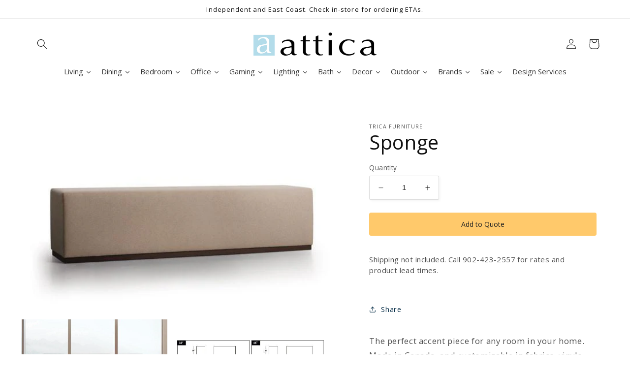

--- FILE ---
content_type: text/html; charset=utf-8
request_url: https://attica.ca/products/sponge
body_size: 49407
content:
<!doctype html>
<html class="no-js" lang="en">
  <head>
    <meta charset="utf-8">
    <meta http-equiv="X-UA-Compatible" content="IE=edge">
    <meta name="viewport" content="width=device-width,initial-scale=1">
    <meta name="theme-color" content="">
    <link rel="canonical" href="https://attica.ca/products/sponge">
    <link rel="preconnect" href="https://cdn.shopify.com" crossorigin><link rel="icon" type="image/png" href="//attica.ca/cdn/shop/files/footer-attica.png?crop=center&height=32&v=1692803903&width=32"><link rel="preconnect" href="https://fonts.shopifycdn.com" crossorigin><title>
      Sponge
 &ndash; attica</title>

    
      <meta name="description" content="The perfect accent piece for any room in your home. Made in Canada, and customizable in fabrics, vinyls and leathers. Other metal colours available. 4 different sizes: 38.5&quot; 46.5&quot; 60&quot; 76&quot;">
    

    

<meta property="og:site_name" content="attica">
<meta property="og:url" content="https://attica.ca/products/sponge">
<meta property="og:title" content="Sponge">
<meta property="og:type" content="product">
<meta property="og:description" content="The perfect accent piece for any room in your home. Made in Canada, and customizable in fabrics, vinyls and leathers. Other metal colours available. 4 different sizes: 38.5&quot; 46.5&quot; 60&quot; 76&quot;"><meta property="og:image" content="http://attica.ca/cdn/shop/products/sponge4.jpg?v=1574573935">
  <meta property="og:image:secure_url" content="https://attica.ca/cdn/shop/products/sponge4.jpg?v=1574573935">
  <meta property="og:image:width" content="560">
  <meta property="og:image:height" content="340"><meta property="og:price:amount" content="0.00">
  <meta property="og:price:currency" content="CAD"><meta name="twitter:site" content="@atticahome"><meta name="twitter:card" content="summary_large_image">
<meta name="twitter:title" content="Sponge">
<meta name="twitter:description" content="The perfect accent piece for any room in your home. Made in Canada, and customizable in fabrics, vinyls and leathers. Other metal colours available. 4 different sizes: 38.5&quot; 46.5&quot; 60&quot; 76&quot;">


    <script src="//attica.ca/cdn/shop/t/6/assets/constants.js?v=165488195745554878101676044600" defer="defer"></script>
    <script src="//attica.ca/cdn/shop/t/6/assets/pubsub.js?v=2921868252632587581676044600" defer="defer"></script>
    <script src="//attica.ca/cdn/shop/t/6/assets/global.js?v=85297797553816670871676044600" defer="defer"></script>
    <script>window.performance && window.performance.mark && window.performance.mark('shopify.content_for_header.start');</script><meta id="shopify-digital-wallet" name="shopify-digital-wallet" content="/11327930426/digital_wallets/dialog">
<meta name="shopify-checkout-api-token" content="7cc562b20c17ea5b03fb07ff72ef6366">
<link rel="alternate" type="application/json+oembed" href="https://attica.ca/products/sponge.oembed">
<script async="async" src="/checkouts/internal/preloads.js?locale=en-CA"></script>
<link rel="preconnect" href="https://shop.app" crossorigin="anonymous">
<script async="async" src="https://shop.app/checkouts/internal/preloads.js?locale=en-CA&shop_id=11327930426" crossorigin="anonymous"></script>
<script id="shopify-features" type="application/json">{"accessToken":"7cc562b20c17ea5b03fb07ff72ef6366","betas":["rich-media-storefront-analytics"],"domain":"attica.ca","predictiveSearch":true,"shopId":11327930426,"locale":"en"}</script>
<script>var Shopify = Shopify || {};
Shopify.shop = "atticahome.myshopify.com";
Shopify.locale = "en";
Shopify.currency = {"active":"CAD","rate":"1.0"};
Shopify.country = "CA";
Shopify.theme = {"name":"Attica Production (Studio Theme)","id":122152615994,"schema_name":"Studio","schema_version":"8.0.0","theme_store_id":1431,"role":"main"};
Shopify.theme.handle = "null";
Shopify.theme.style = {"id":null,"handle":null};
Shopify.cdnHost = "attica.ca/cdn";
Shopify.routes = Shopify.routes || {};
Shopify.routes.root = "/";</script>
<script type="module">!function(o){(o.Shopify=o.Shopify||{}).modules=!0}(window);</script>
<script>!function(o){function n(){var o=[];function n(){o.push(Array.prototype.slice.apply(arguments))}return n.q=o,n}var t=o.Shopify=o.Shopify||{};t.loadFeatures=n(),t.autoloadFeatures=n()}(window);</script>
<script>
  window.ShopifyPay = window.ShopifyPay || {};
  window.ShopifyPay.apiHost = "shop.app\/pay";
  window.ShopifyPay.redirectState = null;
</script>
<script id="shop-js-analytics" type="application/json">{"pageType":"product"}</script>
<script defer="defer" async type="module" src="//attica.ca/cdn/shopifycloud/shop-js/modules/v2/client.init-shop-cart-sync_IZsNAliE.en.esm.js"></script>
<script defer="defer" async type="module" src="//attica.ca/cdn/shopifycloud/shop-js/modules/v2/chunk.common_0OUaOowp.esm.js"></script>
<script type="module">
  await import("//attica.ca/cdn/shopifycloud/shop-js/modules/v2/client.init-shop-cart-sync_IZsNAliE.en.esm.js");
await import("//attica.ca/cdn/shopifycloud/shop-js/modules/v2/chunk.common_0OUaOowp.esm.js");

  window.Shopify.SignInWithShop?.initShopCartSync?.({"fedCMEnabled":true,"windoidEnabled":true});

</script>
<script defer="defer" async type="module" src="//attica.ca/cdn/shopifycloud/shop-js/modules/v2/client.payment-terms_CNlwjfZz.en.esm.js"></script>
<script defer="defer" async type="module" src="//attica.ca/cdn/shopifycloud/shop-js/modules/v2/chunk.common_0OUaOowp.esm.js"></script>
<script defer="defer" async type="module" src="//attica.ca/cdn/shopifycloud/shop-js/modules/v2/chunk.modal_CGo_dVj3.esm.js"></script>
<script type="module">
  await import("//attica.ca/cdn/shopifycloud/shop-js/modules/v2/client.payment-terms_CNlwjfZz.en.esm.js");
await import("//attica.ca/cdn/shopifycloud/shop-js/modules/v2/chunk.common_0OUaOowp.esm.js");
await import("//attica.ca/cdn/shopifycloud/shop-js/modules/v2/chunk.modal_CGo_dVj3.esm.js");

  
</script>
<script>
  window.Shopify = window.Shopify || {};
  if (!window.Shopify.featureAssets) window.Shopify.featureAssets = {};
  window.Shopify.featureAssets['shop-js'] = {"shop-cart-sync":["modules/v2/client.shop-cart-sync_DLOhI_0X.en.esm.js","modules/v2/chunk.common_0OUaOowp.esm.js"],"init-fed-cm":["modules/v2/client.init-fed-cm_C6YtU0w6.en.esm.js","modules/v2/chunk.common_0OUaOowp.esm.js"],"shop-button":["modules/v2/client.shop-button_BCMx7GTG.en.esm.js","modules/v2/chunk.common_0OUaOowp.esm.js"],"shop-cash-offers":["modules/v2/client.shop-cash-offers_BT26qb5j.en.esm.js","modules/v2/chunk.common_0OUaOowp.esm.js","modules/v2/chunk.modal_CGo_dVj3.esm.js"],"init-windoid":["modules/v2/client.init-windoid_B9PkRMql.en.esm.js","modules/v2/chunk.common_0OUaOowp.esm.js"],"init-shop-email-lookup-coordinator":["modules/v2/client.init-shop-email-lookup-coordinator_DZkqjsbU.en.esm.js","modules/v2/chunk.common_0OUaOowp.esm.js"],"shop-toast-manager":["modules/v2/client.shop-toast-manager_Di2EnuM7.en.esm.js","modules/v2/chunk.common_0OUaOowp.esm.js"],"shop-login-button":["modules/v2/client.shop-login-button_BtqW_SIO.en.esm.js","modules/v2/chunk.common_0OUaOowp.esm.js","modules/v2/chunk.modal_CGo_dVj3.esm.js"],"avatar":["modules/v2/client.avatar_BTnouDA3.en.esm.js"],"pay-button":["modules/v2/client.pay-button_CWa-C9R1.en.esm.js","modules/v2/chunk.common_0OUaOowp.esm.js"],"init-shop-cart-sync":["modules/v2/client.init-shop-cart-sync_IZsNAliE.en.esm.js","modules/v2/chunk.common_0OUaOowp.esm.js"],"init-customer-accounts":["modules/v2/client.init-customer-accounts_DenGwJTU.en.esm.js","modules/v2/client.shop-login-button_BtqW_SIO.en.esm.js","modules/v2/chunk.common_0OUaOowp.esm.js","modules/v2/chunk.modal_CGo_dVj3.esm.js"],"init-shop-for-new-customer-accounts":["modules/v2/client.init-shop-for-new-customer-accounts_JdHXxpS9.en.esm.js","modules/v2/client.shop-login-button_BtqW_SIO.en.esm.js","modules/v2/chunk.common_0OUaOowp.esm.js","modules/v2/chunk.modal_CGo_dVj3.esm.js"],"init-customer-accounts-sign-up":["modules/v2/client.init-customer-accounts-sign-up_D6__K_p8.en.esm.js","modules/v2/client.shop-login-button_BtqW_SIO.en.esm.js","modules/v2/chunk.common_0OUaOowp.esm.js","modules/v2/chunk.modal_CGo_dVj3.esm.js"],"checkout-modal":["modules/v2/client.checkout-modal_C_ZQDY6s.en.esm.js","modules/v2/chunk.common_0OUaOowp.esm.js","modules/v2/chunk.modal_CGo_dVj3.esm.js"],"shop-follow-button":["modules/v2/client.shop-follow-button_XetIsj8l.en.esm.js","modules/v2/chunk.common_0OUaOowp.esm.js","modules/v2/chunk.modal_CGo_dVj3.esm.js"],"lead-capture":["modules/v2/client.lead-capture_DvA72MRN.en.esm.js","modules/v2/chunk.common_0OUaOowp.esm.js","modules/v2/chunk.modal_CGo_dVj3.esm.js"],"shop-login":["modules/v2/client.shop-login_ClXNxyh6.en.esm.js","modules/v2/chunk.common_0OUaOowp.esm.js","modules/v2/chunk.modal_CGo_dVj3.esm.js"],"payment-terms":["modules/v2/client.payment-terms_CNlwjfZz.en.esm.js","modules/v2/chunk.common_0OUaOowp.esm.js","modules/v2/chunk.modal_CGo_dVj3.esm.js"]};
</script>
<script>(function() {
  var isLoaded = false;
  function asyncLoad() {
    if (isLoaded) return;
    isLoaded = true;
    var urls = ["https:\/\/storage.nfcube.com\/instafeed-cd4e3e8b25ab9abe704e834f634d3584.js?shop=atticahome.myshopify.com"];
    for (var i = 0; i < urls.length; i++) {
      var s = document.createElement('script');
      s.type = 'text/javascript';
      s.async = true;
      s.src = urls[i];
      var x = document.getElementsByTagName('script')[0];
      x.parentNode.insertBefore(s, x);
    }
  };
  if(window.attachEvent) {
    window.attachEvent('onload', asyncLoad);
  } else {
    window.addEventListener('load', asyncLoad, false);
  }
})();</script>
<script id="__st">var __st={"a":11327930426,"offset":-14400,"reqid":"427d27a3-1a40-4539-92c2-31f52007fb82-1768458130","pageurl":"attica.ca\/products\/sponge","u":"63133da12c9d","p":"product","rtyp":"product","rid":1461674508346};</script>
<script>window.ShopifyPaypalV4VisibilityTracking = true;</script>
<script id="captcha-bootstrap">!function(){'use strict';const t='contact',e='account',n='new_comment',o=[[t,t],['blogs',n],['comments',n],[t,'customer']],c=[[e,'customer_login'],[e,'guest_login'],[e,'recover_customer_password'],[e,'create_customer']],r=t=>t.map((([t,e])=>`form[action*='/${t}']:not([data-nocaptcha='true']) input[name='form_type'][value='${e}']`)).join(','),a=t=>()=>t?[...document.querySelectorAll(t)].map((t=>t.form)):[];function s(){const t=[...o],e=r(t);return a(e)}const i='password',u='form_key',d=['recaptcha-v3-token','g-recaptcha-response','h-captcha-response',i],f=()=>{try{return window.sessionStorage}catch{return}},m='__shopify_v',_=t=>t.elements[u];function p(t,e,n=!1){try{const o=window.sessionStorage,c=JSON.parse(o.getItem(e)),{data:r}=function(t){const{data:e,action:n}=t;return t[m]||n?{data:e,action:n}:{data:t,action:n}}(c);for(const[e,n]of Object.entries(r))t.elements[e]&&(t.elements[e].value=n);n&&o.removeItem(e)}catch(o){console.error('form repopulation failed',{error:o})}}const l='form_type',E='cptcha';function T(t){t.dataset[E]=!0}const w=window,h=w.document,L='Shopify',v='ce_forms',y='captcha';let A=!1;((t,e)=>{const n=(g='f06e6c50-85a8-45c8-87d0-21a2b65856fe',I='https://cdn.shopify.com/shopifycloud/storefront-forms-hcaptcha/ce_storefront_forms_captcha_hcaptcha.v1.5.2.iife.js',D={infoText:'Protected by hCaptcha',privacyText:'Privacy',termsText:'Terms'},(t,e,n)=>{const o=w[L][v],c=o.bindForm;if(c)return c(t,g,e,D).then(n);var r;o.q.push([[t,g,e,D],n]),r=I,A||(h.body.append(Object.assign(h.createElement('script'),{id:'captcha-provider',async:!0,src:r})),A=!0)});var g,I,D;w[L]=w[L]||{},w[L][v]=w[L][v]||{},w[L][v].q=[],w[L][y]=w[L][y]||{},w[L][y].protect=function(t,e){n(t,void 0,e),T(t)},Object.freeze(w[L][y]),function(t,e,n,w,h,L){const[v,y,A,g]=function(t,e,n){const i=e?o:[],u=t?c:[],d=[...i,...u],f=r(d),m=r(i),_=r(d.filter((([t,e])=>n.includes(e))));return[a(f),a(m),a(_),s()]}(w,h,L),I=t=>{const e=t.target;return e instanceof HTMLFormElement?e:e&&e.form},D=t=>v().includes(t);t.addEventListener('submit',(t=>{const e=I(t);if(!e)return;const n=D(e)&&!e.dataset.hcaptchaBound&&!e.dataset.recaptchaBound,o=_(e),c=g().includes(e)&&(!o||!o.value);(n||c)&&t.preventDefault(),c&&!n&&(function(t){try{if(!f())return;!function(t){const e=f();if(!e)return;const n=_(t);if(!n)return;const o=n.value;o&&e.removeItem(o)}(t);const e=Array.from(Array(32),(()=>Math.random().toString(36)[2])).join('');!function(t,e){_(t)||t.append(Object.assign(document.createElement('input'),{type:'hidden',name:u})),t.elements[u].value=e}(t,e),function(t,e){const n=f();if(!n)return;const o=[...t.querySelectorAll(`input[type='${i}']`)].map((({name:t})=>t)),c=[...d,...o],r={};for(const[a,s]of new FormData(t).entries())c.includes(a)||(r[a]=s);n.setItem(e,JSON.stringify({[m]:1,action:t.action,data:r}))}(t,e)}catch(e){console.error('failed to persist form',e)}}(e),e.submit())}));const S=(t,e)=>{t&&!t.dataset[E]&&(n(t,e.some((e=>e===t))),T(t))};for(const o of['focusin','change'])t.addEventListener(o,(t=>{const e=I(t);D(e)&&S(e,y())}));const B=e.get('form_key'),M=e.get(l),P=B&&M;t.addEventListener('DOMContentLoaded',(()=>{const t=y();if(P)for(const e of t)e.elements[l].value===M&&p(e,B);[...new Set([...A(),...v().filter((t=>'true'===t.dataset.shopifyCaptcha))])].forEach((e=>S(e,t)))}))}(h,new URLSearchParams(w.location.search),n,t,e,['guest_login'])})(!0,!0)}();</script>
<script integrity="sha256-4kQ18oKyAcykRKYeNunJcIwy7WH5gtpwJnB7kiuLZ1E=" data-source-attribution="shopify.loadfeatures" defer="defer" src="//attica.ca/cdn/shopifycloud/storefront/assets/storefront/load_feature-a0a9edcb.js" crossorigin="anonymous"></script>
<script crossorigin="anonymous" defer="defer" src="//attica.ca/cdn/shopifycloud/storefront/assets/shopify_pay/storefront-65b4c6d7.js?v=20250812"></script>
<script data-source-attribution="shopify.dynamic_checkout.dynamic.init">var Shopify=Shopify||{};Shopify.PaymentButton=Shopify.PaymentButton||{isStorefrontPortableWallets:!0,init:function(){window.Shopify.PaymentButton.init=function(){};var t=document.createElement("script");t.src="https://attica.ca/cdn/shopifycloud/portable-wallets/latest/portable-wallets.en.js",t.type="module",document.head.appendChild(t)}};
</script>
<script data-source-attribution="shopify.dynamic_checkout.buyer_consent">
  function portableWalletsHideBuyerConsent(e){var t=document.getElementById("shopify-buyer-consent"),n=document.getElementById("shopify-subscription-policy-button");t&&n&&(t.classList.add("hidden"),t.setAttribute("aria-hidden","true"),n.removeEventListener("click",e))}function portableWalletsShowBuyerConsent(e){var t=document.getElementById("shopify-buyer-consent"),n=document.getElementById("shopify-subscription-policy-button");t&&n&&(t.classList.remove("hidden"),t.removeAttribute("aria-hidden"),n.addEventListener("click",e))}window.Shopify?.PaymentButton&&(window.Shopify.PaymentButton.hideBuyerConsent=portableWalletsHideBuyerConsent,window.Shopify.PaymentButton.showBuyerConsent=portableWalletsShowBuyerConsent);
</script>
<script data-source-attribution="shopify.dynamic_checkout.cart.bootstrap">document.addEventListener("DOMContentLoaded",(function(){function t(){return document.querySelector("shopify-accelerated-checkout-cart, shopify-accelerated-checkout")}if(t())Shopify.PaymentButton.init();else{new MutationObserver((function(e,n){t()&&(Shopify.PaymentButton.init(),n.disconnect())})).observe(document.body,{childList:!0,subtree:!0})}}));
</script>
<link id="shopify-accelerated-checkout-styles" rel="stylesheet" media="screen" href="https://attica.ca/cdn/shopifycloud/portable-wallets/latest/accelerated-checkout-backwards-compat.css" crossorigin="anonymous">
<style id="shopify-accelerated-checkout-cart">
        #shopify-buyer-consent {
  margin-top: 1em;
  display: inline-block;
  width: 100%;
}

#shopify-buyer-consent.hidden {
  display: none;
}

#shopify-subscription-policy-button {
  background: none;
  border: none;
  padding: 0;
  text-decoration: underline;
  font-size: inherit;
  cursor: pointer;
}

#shopify-subscription-policy-button::before {
  box-shadow: none;
}

      </style>
<script id="sections-script" data-sections="header,footer" defer="defer" src="//attica.ca/cdn/shop/t/6/compiled_assets/scripts.js?5253"></script>
<script>window.performance && window.performance.mark && window.performance.mark('shopify.content_for_header.end');</script>


    <style data-shopify>
      @font-face {
  font-family: "Open Sans";
  font-weight: 400;
  font-style: normal;
  font-display: swap;
  src: url("//attica.ca/cdn/fonts/open_sans/opensans_n4.c32e4d4eca5273f6d4ee95ddf54b5bbb75fc9b61.woff2") format("woff2"),
       url("//attica.ca/cdn/fonts/open_sans/opensans_n4.5f3406f8d94162b37bfa232b486ac93ee892406d.woff") format("woff");
}

      @font-face {
  font-family: "Open Sans";
  font-weight: 700;
  font-style: normal;
  font-display: swap;
  src: url("//attica.ca/cdn/fonts/open_sans/opensans_n7.a9393be1574ea8606c68f4441806b2711d0d13e4.woff2") format("woff2"),
       url("//attica.ca/cdn/fonts/open_sans/opensans_n7.7b8af34a6ebf52beb1a4c1d8c73ad6910ec2e553.woff") format("woff");
}

      @font-face {
  font-family: "Open Sans";
  font-weight: 400;
  font-style: italic;
  font-display: swap;
  src: url("//attica.ca/cdn/fonts/open_sans/opensans_i4.6f1d45f7a46916cc95c694aab32ecbf7509cbf33.woff2") format("woff2"),
       url("//attica.ca/cdn/fonts/open_sans/opensans_i4.4efaa52d5a57aa9a57c1556cc2b7465d18839daa.woff") format("woff");
}

      @font-face {
  font-family: "Open Sans";
  font-weight: 700;
  font-style: italic;
  font-display: swap;
  src: url("//attica.ca/cdn/fonts/open_sans/opensans_i7.916ced2e2ce15f7fcd95d196601a15e7b89ee9a4.woff2") format("woff2"),
       url("//attica.ca/cdn/fonts/open_sans/opensans_i7.99a9cff8c86ea65461de497ade3d515a98f8b32a.woff") format("woff");
}

      @font-face {
  font-family: "Open Sans";
  font-weight: 400;
  font-style: normal;
  font-display: swap;
  src: url("//attica.ca/cdn/fonts/open_sans/opensans_n4.c32e4d4eca5273f6d4ee95ddf54b5bbb75fc9b61.woff2") format("woff2"),
       url("//attica.ca/cdn/fonts/open_sans/opensans_n4.5f3406f8d94162b37bfa232b486ac93ee892406d.woff") format("woff");
}


      :root {
        --font-body-family: "Open Sans", sans-serif;
        --font-body-style: normal;
        --font-body-weight: 400;
        --font-body-weight-bold: 700;

        --font-heading-family: "Open Sans", sans-serif;
        --font-heading-style: normal;
        --font-heading-weight: 400;

        --font-body-scale: 1.05;
        --font-heading-scale: 0.9523809523809523;

        --color-base-text: 18, 18, 18;
        --color-shadow: 18, 18, 18;
        --color-base-background-1: 255, 255, 255;
        --color-base-background-2: 255, 255, 255;
        --color-base-solid-button-labels: 18, 18, 18;
        --color-base-outline-button-labels: 5, 44, 70;
        --color-base-accent-1: 227, 243, 248;
        --color-base-accent-2: 18, 18, 18;
        --payment-terms-background-color: #fff;

        --gradient-base-background-1: #fff;
        --gradient-base-background-2: #fff;
        --gradient-base-accent-1: #e3f3f8;
        --gradient-base-accent-2: #121212;

        --media-padding: px;
        --media-border-opacity: 0.05;
        --media-border-width: 0px;
        --media-radius: 0px;
        --media-shadow-opacity: 0.0;
        --media-shadow-horizontal-offset: 0px;
        --media-shadow-vertical-offset: 0px;
        --media-shadow-blur-radius: 0px;
        --media-shadow-visible: 0;

        --page-width: 120rem;
        --page-width-margin: 0rem;

        --product-card-image-padding: 0.0rem;
        --product-card-corner-radius: 0.0rem;
        --product-card-text-alignment: center;
        --product-card-border-width: 0.0rem;
        --product-card-border-opacity: 0.1;
        --product-card-shadow-opacity: 0.1;
        --product-card-shadow-visible: 1;
        --product-card-shadow-horizontal-offset: 0.0rem;
        --product-card-shadow-vertical-offset: 0.0rem;
        --product-card-shadow-blur-radius: 0.0rem;

        --collection-card-image-padding: 0.0rem;
        --collection-card-corner-radius: 0.0rem;
        --collection-card-text-alignment: center;
        --collection-card-border-width: 0.0rem;
        --collection-card-border-opacity: 0.1;
        --collection-card-shadow-opacity: 0.1;
        --collection-card-shadow-visible: 1;
        --collection-card-shadow-horizontal-offset: 0.0rem;
        --collection-card-shadow-vertical-offset: 0.0rem;
        --collection-card-shadow-blur-radius: 0.0rem;

        --blog-card-image-padding: 0.0rem;
        --blog-card-corner-radius: 0.0rem;
        --blog-card-text-alignment: left;
        --blog-card-border-width: 0.0rem;
        --blog-card-border-opacity: 0.1;
        --blog-card-shadow-opacity: 0.1;
        --blog-card-shadow-visible: 1;
        --blog-card-shadow-horizontal-offset: 0.0rem;
        --blog-card-shadow-vertical-offset: 0.0rem;
        --blog-card-shadow-blur-radius: 0.0rem;

        --badge-corner-radius: 4.0rem;

        --popup-border-width: 0px;
        --popup-border-opacity: 0.1;
        --popup-corner-radius: 0px;
        --popup-shadow-opacity: 0.1;
        --popup-shadow-horizontal-offset: 6px;
        --popup-shadow-vertical-offset: 6px;
        --popup-shadow-blur-radius: 25px;

        --drawer-border-width: 1px;
        --drawer-border-opacity: 0.1;
        --drawer-shadow-opacity: 0.0;
        --drawer-shadow-horizontal-offset: 0px;
        --drawer-shadow-vertical-offset: 0px;
        --drawer-shadow-blur-radius: 0px;

        --spacing-sections-desktop: 0px;
        --spacing-sections-mobile: 0px;

        --grid-desktop-vertical-spacing: 40px;
        --grid-desktop-horizontal-spacing: 40px;
        --grid-mobile-vertical-spacing: 20px;
        --grid-mobile-horizontal-spacing: 20px;

        --text-boxes-border-opacity: 0.0;
        --text-boxes-border-width: 0px;
        --text-boxes-radius: 0px;
        --text-boxes-shadow-opacity: 0.0;
        --text-boxes-shadow-visible: 0;
        --text-boxes-shadow-horizontal-offset: 0px;
        --text-boxes-shadow-vertical-offset: 0px;
        --text-boxes-shadow-blur-radius: 0px;

        --buttons-radius: 0px;
        --buttons-radius-outset: 0px;
        --buttons-border-width: 0px;
        --buttons-border-opacity: 1.0;
        --buttons-shadow-opacity: 0.0;
        --buttons-shadow-visible: 0;
        --buttons-shadow-horizontal-offset: -2px;
        --buttons-shadow-vertical-offset: -2px;
        --buttons-shadow-blur-radius: 0px;
        --buttons-border-offset: 0px;

        --inputs-radius: 2px;
        --inputs-border-width: 1px;
        --inputs-border-opacity: 0.15;
        --inputs-shadow-opacity: 0.05;
        --inputs-shadow-horizontal-offset: 2px;
        --inputs-margin-offset: 2px;
        --inputs-shadow-vertical-offset: 2px;
        --inputs-shadow-blur-radius: 5px;
        --inputs-radius-outset: 3px;

        --variant-pills-radius: 40px;
        --variant-pills-border-width: 1px;
        --variant-pills-border-opacity: 0.55;
        --variant-pills-shadow-opacity: 0.0;
        --variant-pills-shadow-horizontal-offset: 0px;
        --variant-pills-shadow-vertical-offset: 0px;
        --variant-pills-shadow-blur-radius: 0px;
      }

      *,
      *::before,
      *::after {
        box-sizing: inherit;
      }

      html {
        box-sizing: border-box;
        font-size: calc(var(--font-body-scale) * 62.5%);
        height: 100%;
      }

      body {
        display: grid;
        grid-template-rows: auto auto 1fr auto;
        grid-template-columns: 100%;
        min-height: 100%;
        margin: 0;
        font-size: 1.5rem;
        letter-spacing: 0.06rem;
        line-height: calc(1 + 0.8 / var(--font-body-scale));
        font-family: var(--font-body-family);
        font-style: var(--font-body-style);
        font-weight: var(--font-body-weight);
      }

      @media screen and (min-width: 750px) {
        body {
          font-size: 1.6rem;
        }
      }
    </style>

    <link href="//attica.ca/cdn/shop/t/6/assets/base.css?v=153260231646433757351694110459" rel="stylesheet" type="text/css" media="all" />
    <link href="//attica.ca/cdn/shop/t/6/assets/portfolio.css?v=122877120532041989741759518892" rel="stylesheet" type="text/css" media="all" />
<link rel="preload" as="font" href="//attica.ca/cdn/fonts/open_sans/opensans_n4.c32e4d4eca5273f6d4ee95ddf54b5bbb75fc9b61.woff2" type="font/woff2" crossorigin><link rel="preload" as="font" href="//attica.ca/cdn/fonts/open_sans/opensans_n4.c32e4d4eca5273f6d4ee95ddf54b5bbb75fc9b61.woff2" type="font/woff2" crossorigin><link rel="stylesheet" href="//attica.ca/cdn/shop/t/6/assets/component-predictive-search.css?v=85913294783299393391676044600" media="print" onload="this.media='all'"><script>document.documentElement.className = document.documentElement.className.replace('no-js', 'js');
    if (Shopify.designMode) {
      document.documentElement.classList.add('shopify-design-mode');
    }
    </script>
  
  







<script>
  const omgCheckScript = setInterval(() => {
  if (document.getElementById('omgrfq-script')) {
    const style = document.createElement('style');
    style.innerHTML = `
      .price, button[name="add"] {display: none;}
    `;
  document.head.appendChild(style);
  clearInterval(omgCheckScript);
  }});
</script>

    
<!-- BEGIN app block: shopify://apps/o-request-a-quote/blocks/omgrfq_script/5f4ac0e6-8a57-4f3d-853e-0194eab86273 --><script
  id="omgrfq-script"
  type='text/javascript'
  data-type="custom">
    if ((typeof window.jQuery === 'undefined')) {<!-- BEGIN app snippet: omg-jquery -->
    (function(){"use strict";var C=document,D=window,st=C.documentElement,L=C.createElement.bind(C),ft=L("div"),q=L("table"),Mt=L("tbody"),ot=L("tr"),H=Array.isArray,S=Array.prototype,Dt=S.concat,U=S.filter,at=S.indexOf,ct=S.map,Bt=S.push,ht=S.slice,z=S.some,_t=S.splice,Pt=/^#(?:[\w-]|\\.|[^\x00-\xa0])*$/,Ht=/^\.(?:[\w-]|\\.|[^\x00-\xa0])*$/,$t=/<.+>/,jt=/^\w+$/;function J(t,n){var r=It(n);return!t||!r&&!A(n)&&!c(n)?[]:!r&&Ht.test(t)?n.getElementsByClassName(t.slice(1).replace(/\\/g,"")):!r&&jt.test(t)?n.getElementsByTagName(t):n.querySelectorAll(t)}var dt=function(){function t(n,r){if(n){if(Y(n))return n;var i=n;if(g(n)){var e=r||C;if(i=Pt.test(n)&&A(e)?e.getElementById(n.slice(1).replace(/\\/g,"")):$t.test(n)?yt(n):Y(e)?e.find(n):g(e)?o(e).find(n):J(n,e),!i)return}else if(O(n))return this.ready(n);(i.nodeType||i===D)&&(i=[i]),this.length=i.length;for(var s=0,f=this.length;s<f;s++)this[s]=i[s]}}return t.prototype.init=function(n,r){return new t(n,r)},t}(),u=dt.prototype,o=u.init;o.fn=o.prototype=u,u.length=0,u.splice=_t,typeof Symbol=="function"&&(u[Symbol.iterator]=S[Symbol.iterator]);function Y(t){return t instanceof dt}function B(t){return!!t&&t===t.window}function A(t){return!!t&&t.nodeType===9}function It(t){return!!t&&t.nodeType===11}function c(t){return!!t&&t.nodeType===1}function Ft(t){return!!t&&t.nodeType===3}function Wt(t){return typeof t=="boolean"}function O(t){return typeof t=="function"}function g(t){return typeof t=="string"}function v(t){return t===void 0}function P(t){return t===null}function lt(t){return!isNaN(parseFloat(t))&&isFinite(t)}function G(t){if(typeof t!="object"||t===null)return!1;var n=Object.getPrototypeOf(t);return n===null||n===Object.prototype}o.isWindow=B,o.isFunction=O,o.isArray=H,o.isNumeric=lt,o.isPlainObject=G;function d(t,n,r){if(r){for(var i=t.length;i--;)if(n.call(t[i],i,t[i])===!1)return t}else if(G(t))for(var e=Object.keys(t),i=0,s=e.length;i<s;i++){var f=e[i];if(n.call(t[f],f,t[f])===!1)return t}else for(var i=0,s=t.length;i<s;i++)if(n.call(t[i],i,t[i])===!1)return t;return t}o.each=d,u.each=function(t){return d(this,t)},u.empty=function(){return this.each(function(t,n){for(;n.firstChild;)n.removeChild(n.firstChild)})};var qt=/\S+/g;function j(t){return g(t)?t.match(qt)||[]:[]}u.toggleClass=function(t,n){var r=j(t),i=!v(n);return this.each(function(e,s){c(s)&&d(r,function(f,a){i?n?s.classList.add(a):s.classList.remove(a):s.classList.toggle(a)})})},u.addClass=function(t){return this.toggleClass(t,!0)},u.removeAttr=function(t){var n=j(t);return this.each(function(r,i){c(i)&&d(n,function(e,s){i.removeAttribute(s)})})};function Ut(t,n){if(t){if(g(t)){if(arguments.length<2){if(!this[0]||!c(this[0]))return;var r=this[0].getAttribute(t);return P(r)?void 0:r}return v(n)?this:P(n)?this.removeAttr(t):this.each(function(e,s){c(s)&&s.setAttribute(t,n)})}for(var i in t)this.attr(i,t[i]);return this}}u.attr=Ut,u.removeClass=function(t){return arguments.length?this.toggleClass(t,!1):this.attr("class","")},u.hasClass=function(t){return!!t&&z.call(this,function(n){return c(n)&&n.classList.contains(t)})},u.get=function(t){return v(t)?ht.call(this):(t=Number(t),this[t<0?t+this.length:t])},u.eq=function(t){return o(this.get(t))},u.first=function(){return this.eq(0)},u.last=function(){return this.eq(-1)};function zt(t){return v(t)?this.get().map(function(n){return c(n)||Ft(n)?n.textContent:""}).join(""):this.each(function(n,r){c(r)&&(r.textContent=t)})}u.text=zt;function T(t,n,r){if(c(t)){var i=D.getComputedStyle(t,null);return r?i.getPropertyValue(n)||void 0:i[n]||t.style[n]}}function E(t,n){return parseInt(T(t,n),10)||0}function gt(t,n){return E(t,"border".concat(n?"Left":"Top","Width"))+E(t,"padding".concat(n?"Left":"Top"))+E(t,"padding".concat(n?"Right":"Bottom"))+E(t,"border".concat(n?"Right":"Bottom","Width"))}var X={};function Jt(t){if(X[t])return X[t];var n=L(t);C.body.insertBefore(n,null);var r=T(n,"display");return C.body.removeChild(n),X[t]=r!=="none"?r:"block"}function vt(t){return T(t,"display")==="none"}function pt(t,n){var r=t&&(t.matches||t.webkitMatchesSelector||t.msMatchesSelector);return!!r&&!!n&&r.call(t,n)}function I(t){return g(t)?function(n,r){return pt(r,t)}:O(t)?t:Y(t)?function(n,r){return t.is(r)}:t?function(n,r){return r===t}:function(){return!1}}u.filter=function(t){var n=I(t);return o(U.call(this,function(r,i){return n.call(r,i,r)}))};function x(t,n){return n?t.filter(n):t}u.detach=function(t){return x(this,t).each(function(n,r){r.parentNode&&r.parentNode.removeChild(r)}),this};var Yt=/^\s*<(\w+)[^>]*>/,Gt=/^<(\w+)\s*\/?>(?:<\/\1>)?$/,mt={"*":ft,tr:Mt,td:ot,th:ot,thead:q,tbody:q,tfoot:q};function yt(t){if(!g(t))return[];if(Gt.test(t))return[L(RegExp.$1)];var n=Yt.test(t)&&RegExp.$1,r=mt[n]||mt["*"];return r.innerHTML=t,o(r.childNodes).detach().get()}o.parseHTML=yt,u.has=function(t){var n=g(t)?function(r,i){return J(t,i).length}:function(r,i){return i.contains(t)};return this.filter(n)},u.not=function(t){var n=I(t);return this.filter(function(r,i){return(!g(t)||c(i))&&!n.call(i,r,i)})};function R(t,n,r,i){for(var e=[],s=O(n),f=i&&I(i),a=0,y=t.length;a<y;a++)if(s){var h=n(t[a]);h.length&&Bt.apply(e,h)}else for(var p=t[a][n];p!=null&&!(i&&f(-1,p));)e.push(p),p=r?p[n]:null;return e}function bt(t){return t.multiple&&t.options?R(U.call(t.options,function(n){return n.selected&&!n.disabled&&!n.parentNode.disabled}),"value"):t.value||""}function Xt(t){return arguments.length?this.each(function(n,r){var i=r.multiple&&r.options;if(i||Ot.test(r.type)){var e=H(t)?ct.call(t,String):P(t)?[]:[String(t)];i?d(r.options,function(s,f){f.selected=e.indexOf(f.value)>=0},!0):r.checked=e.indexOf(r.value)>=0}else r.value=v(t)||P(t)?"":t}):this[0]&&bt(this[0])}u.val=Xt,u.is=function(t){var n=I(t);return z.call(this,function(r,i){return n.call(r,i,r)})},o.guid=1;function w(t){return t.length>1?U.call(t,function(n,r,i){return at.call(i,n)===r}):t}o.unique=w,u.add=function(t,n){return o(w(this.get().concat(o(t,n).get())))},u.children=function(t){return x(o(w(R(this,function(n){return n.children}))),t)},u.parent=function(t){return x(o(w(R(this,"parentNode"))),t)},u.index=function(t){var n=t?o(t)[0]:this[0],r=t?this:o(n).parent().children();return at.call(r,n)},u.closest=function(t){var n=this.filter(t);if(n.length)return n;var r=this.parent();return r.length?r.closest(t):n},u.siblings=function(t){return x(o(w(R(this,function(n){return o(n).parent().children().not(n)}))),t)},u.find=function(t){return o(w(R(this,function(n){return J(t,n)})))};var Kt=/^\s*<!(?:\[CDATA\[|--)|(?:\]\]|--)>\s*$/g,Qt=/^$|^module$|\/(java|ecma)script/i,Vt=["type","src","nonce","noModule"];function Zt(t,n){var r=o(t);r.filter("script").add(r.find("script")).each(function(i,e){if(Qt.test(e.type)&&st.contains(e)){var s=L("script");s.text=e.textContent.replace(Kt,""),d(Vt,function(f,a){e[a]&&(s[a]=e[a])}),n.head.insertBefore(s,null),n.head.removeChild(s)}})}function kt(t,n,r,i,e){i?t.insertBefore(n,r?t.firstChild:null):t.nodeName==="HTML"?t.parentNode.replaceChild(n,t):t.parentNode.insertBefore(n,r?t:t.nextSibling),e&&Zt(n,t.ownerDocument)}function N(t,n,r,i,e,s,f,a){return d(t,function(y,h){d(o(h),function(p,M){d(o(n),function(b,W){var rt=r?M:W,it=r?W:M,m=r?p:b;kt(rt,m?it.cloneNode(!0):it,i,e,!m)},a)},f)},s),n}u.after=function(){return N(arguments,this,!1,!1,!1,!0,!0)},u.append=function(){return N(arguments,this,!1,!1,!0)};function tn(t){if(!arguments.length)return this[0]&&this[0].innerHTML;if(v(t))return this;var n=/<script[\s>]/.test(t);return this.each(function(r,i){c(i)&&(n?o(i).empty().append(t):i.innerHTML=t)})}u.html=tn,u.appendTo=function(t){return N(arguments,this,!0,!1,!0)},u.wrapInner=function(t){return this.each(function(n,r){var i=o(r),e=i.contents();e.length?e.wrapAll(t):i.append(t)})},u.before=function(){return N(arguments,this,!1,!0)},u.wrapAll=function(t){for(var n=o(t),r=n[0];r.children.length;)r=r.firstElementChild;return this.first().before(n),this.appendTo(r)},u.wrap=function(t){return this.each(function(n,r){var i=o(t)[0];o(r).wrapAll(n?i.cloneNode(!0):i)})},u.insertAfter=function(t){return N(arguments,this,!0,!1,!1,!1,!1,!0)},u.insertBefore=function(t){return N(arguments,this,!0,!0)},u.prepend=function(){return N(arguments,this,!1,!0,!0,!0,!0)},u.prependTo=function(t){return N(arguments,this,!0,!0,!0,!1,!1,!0)},u.contents=function(){return o(w(R(this,function(t){return t.tagName==="IFRAME"?[t.contentDocument]:t.tagName==="TEMPLATE"?t.content.childNodes:t.childNodes})))},u.next=function(t,n,r){return x(o(w(R(this,"nextElementSibling",n,r))),t)},u.nextAll=function(t){return this.next(t,!0)},u.nextUntil=function(t,n){return this.next(n,!0,t)},u.parents=function(t,n){return x(o(w(R(this,"parentElement",!0,n))),t)},u.parentsUntil=function(t,n){return this.parents(n,t)},u.prev=function(t,n,r){return x(o(w(R(this,"previousElementSibling",n,r))),t)},u.prevAll=function(t){return this.prev(t,!0)},u.prevUntil=function(t,n){return this.prev(n,!0,t)},u.map=function(t){return o(Dt.apply([],ct.call(this,function(n,r){return t.call(n,r,n)})))},u.clone=function(){return this.map(function(t,n){return n.cloneNode(!0)})},u.offsetParent=function(){return this.map(function(t,n){for(var r=n.offsetParent;r&&T(r,"position")==="static";)r=r.offsetParent;return r||st})},u.slice=function(t,n){return o(ht.call(this,t,n))};var nn=/-([a-z])/g;function K(t){return t.replace(nn,function(n,r){return r.toUpperCase()})}u.ready=function(t){var n=function(){return setTimeout(t,0,o)};return C.readyState!=="loading"?n():C.addEventListener("DOMContentLoaded",n),this},u.unwrap=function(){return this.parent().each(function(t,n){if(n.tagName!=="BODY"){var r=o(n);r.replaceWith(r.children())}}),this},u.offset=function(){var t=this[0];if(t){var n=t.getBoundingClientRect();return{top:n.top+D.pageYOffset,left:n.left+D.pageXOffset}}},u.position=function(){var t=this[0];if(t){var n=T(t,"position")==="fixed",r=n?t.getBoundingClientRect():this.offset();if(!n){for(var i=t.ownerDocument,e=t.offsetParent||i.documentElement;(e===i.body||e===i.documentElement)&&T(e,"position")==="static";)e=e.parentNode;if(e!==t&&c(e)){var s=o(e).offset();r.top-=s.top+E(e,"borderTopWidth"),r.left-=s.left+E(e,"borderLeftWidth")}}return{top:r.top-E(t,"marginTop"),left:r.left-E(t,"marginLeft")}}};var Et={class:"className",contenteditable:"contentEditable",for:"htmlFor",readonly:"readOnly",maxlength:"maxLength",tabindex:"tabIndex",colspan:"colSpan",rowspan:"rowSpan",usemap:"useMap"};u.prop=function(t,n){if(t){if(g(t))return t=Et[t]||t,arguments.length<2?this[0]&&this[0][t]:this.each(function(i,e){e[t]=n});for(var r in t)this.prop(r,t[r]);return this}},u.removeProp=function(t){return this.each(function(n,r){delete r[Et[t]||t]})};var rn=/^--/;function Q(t){return rn.test(t)}var V={},en=ft.style,un=["webkit","moz","ms"];function sn(t,n){if(n===void 0&&(n=Q(t)),n)return t;if(!V[t]){var r=K(t),i="".concat(r[0].toUpperCase()).concat(r.slice(1)),e="".concat(r," ").concat(un.join("".concat(i," "))).concat(i).split(" ");d(e,function(s,f){if(f in en)return V[t]=f,!1})}return V[t]}var fn={animationIterationCount:!0,columnCount:!0,flexGrow:!0,flexShrink:!0,fontWeight:!0,gridArea:!0,gridColumn:!0,gridColumnEnd:!0,gridColumnStart:!0,gridRow:!0,gridRowEnd:!0,gridRowStart:!0,lineHeight:!0,opacity:!0,order:!0,orphans:!0,widows:!0,zIndex:!0};function wt(t,n,r){return r===void 0&&(r=Q(t)),!r&&!fn[t]&&lt(n)?"".concat(n,"px"):n}function on(t,n){if(g(t)){var r=Q(t);return t=sn(t,r),arguments.length<2?this[0]&&T(this[0],t,r):t?(n=wt(t,n,r),this.each(function(e,s){c(s)&&(r?s.style.setProperty(t,n):s.style[t]=n)})):this}for(var i in t)this.css(i,t[i]);return this}u.css=on;function Ct(t,n){try{return t(n)}catch{return n}}var an=/^\s+|\s+$/;function St(t,n){var r=t.dataset[n]||t.dataset[K(n)];return an.test(r)?r:Ct(JSON.parse,r)}function cn(t,n,r){r=Ct(JSON.stringify,r),t.dataset[K(n)]=r}function hn(t,n){if(!t){if(!this[0])return;var r={};for(var i in this[0].dataset)r[i]=St(this[0],i);return r}if(g(t))return arguments.length<2?this[0]&&St(this[0],t):v(n)?this:this.each(function(e,s){cn(s,t,n)});for(var i in t)this.data(i,t[i]);return this}u.data=hn;function Tt(t,n){var r=t.documentElement;return Math.max(t.body["scroll".concat(n)],r["scroll".concat(n)],t.body["offset".concat(n)],r["offset".concat(n)],r["client".concat(n)])}d([!0,!1],function(t,n){d(["Width","Height"],function(r,i){var e="".concat(n?"outer":"inner").concat(i);u[e]=function(s){if(this[0])return B(this[0])?n?this[0]["inner".concat(i)]:this[0].document.documentElement["client".concat(i)]:A(this[0])?Tt(this[0],i):this[0]["".concat(n?"offset":"client").concat(i)]+(s&&n?E(this[0],"margin".concat(r?"Top":"Left"))+E(this[0],"margin".concat(r?"Bottom":"Right")):0)}})}),d(["Width","Height"],function(t,n){var r=n.toLowerCase();u[r]=function(i){if(!this[0])return v(i)?void 0:this;if(!arguments.length)return B(this[0])?this[0].document.documentElement["client".concat(n)]:A(this[0])?Tt(this[0],n):this[0].getBoundingClientRect()[r]-gt(this[0],!t);var e=parseInt(i,10);return this.each(function(s,f){if(c(f)){var a=T(f,"boxSizing");f.style[r]=wt(r,e+(a==="border-box"?gt(f,!t):0))}})}});var Rt="___cd";u.toggle=function(t){return this.each(function(n,r){if(c(r)){var i=vt(r),e=v(t)?i:t;e?(r.style.display=r[Rt]||"",vt(r)&&(r.style.display=Jt(r.tagName))):i||(r[Rt]=T(r,"display"),r.style.display="none")}})},u.hide=function(){return this.toggle(!1)},u.show=function(){return this.toggle(!0)};var xt="___ce",Z=".",k={focus:"focusin",blur:"focusout"},Nt={mouseenter:"mouseover",mouseleave:"mouseout"},dn=/^(mouse|pointer|contextmenu|drag|drop|click|dblclick)/i;function tt(t){return Nt[t]||k[t]||t}function nt(t){var n=t.split(Z);return[n[0],n.slice(1).sort()]}u.trigger=function(t,n){if(g(t)){var r=nt(t),i=r[0],e=r[1],s=tt(i);if(!s)return this;var f=dn.test(s)?"MouseEvents":"HTMLEvents";t=C.createEvent(f),t.initEvent(s,!0,!0),t.namespace=e.join(Z),t.___ot=i}t.___td=n;var a=t.___ot in k;return this.each(function(y,h){a&&O(h[t.___ot])&&(h["___i".concat(t.type)]=!0,h[t.___ot](),h["___i".concat(t.type)]=!1),h.dispatchEvent(t)})};function Lt(t){return t[xt]=t[xt]||{}}function ln(t,n,r,i,e){var s=Lt(t);s[n]=s[n]||[],s[n].push([r,i,e]),t.addEventListener(n,e)}function At(t,n){return!n||!z.call(n,function(r){return t.indexOf(r)<0})}function F(t,n,r,i,e){var s=Lt(t);if(n)s[n]&&(s[n]=s[n].filter(function(f){var a=f[0],y=f[1],h=f[2];if(e&&h.guid!==e.guid||!At(a,r)||i&&i!==y)return!0;t.removeEventListener(n,h)}));else for(n in s)F(t,n,r,i,e)}u.off=function(t,n,r){var i=this;if(v(t))this.each(function(s,f){!c(f)&&!A(f)&&!B(f)||F(f)});else if(g(t))O(n)&&(r=n,n=""),d(j(t),function(s,f){var a=nt(f),y=a[0],h=a[1],p=tt(y);i.each(function(M,b){!c(b)&&!A(b)&&!B(b)||F(b,p,h,n,r)})});else for(var e in t)this.off(e,t[e]);return this},u.remove=function(t){return x(this,t).detach().off(),this},u.replaceWith=function(t){return this.before(t).remove()},u.replaceAll=function(t){return o(t).replaceWith(this),this};function gn(t,n,r,i,e){var s=this;if(!g(t)){for(var f in t)this.on(f,n,r,t[f],e);return this}return g(n)||(v(n)||P(n)?n="":v(r)?(r=n,n=""):(i=r,r=n,n="")),O(i)||(i=r,r=void 0),i?(d(j(t),function(a,y){var h=nt(y),p=h[0],M=h[1],b=tt(p),W=p in Nt,rt=p in k;b&&s.each(function(it,m){if(!(!c(m)&&!A(m)&&!B(m))){var et=function(l){if(l.target["___i".concat(l.type)])return l.stopImmediatePropagation();if(!(l.namespace&&!At(M,l.namespace.split(Z)))&&!(!n&&(rt&&(l.target!==m||l.___ot===b)||W&&l.relatedTarget&&m.contains(l.relatedTarget)))){var ut=m;if(n){for(var _=l.target;!pt(_,n);)if(_===m||(_=_.parentNode,!_))return;ut=_}Object.defineProperty(l,"currentTarget",{configurable:!0,get:function(){return ut}}),Object.defineProperty(l,"delegateTarget",{configurable:!0,get:function(){return m}}),Object.defineProperty(l,"data",{configurable:!0,get:function(){return r}});var bn=i.call(ut,l,l.___td);e&&F(m,b,M,n,et),bn===!1&&(l.preventDefault(),l.stopPropagation())}};et.guid=i.guid=i.guid||o.guid++,ln(m,b,M,n,et)}})}),this):this}u.on=gn;function vn(t,n,r,i){return this.on(t,n,r,i,!0)}u.one=vn;var pn=/\r?\n/g;function mn(t,n){return"&".concat(encodeURIComponent(t),"=").concat(encodeURIComponent(n.replace(pn,`\r
    `)))}var yn=/file|reset|submit|button|image/i,Ot=/radio|checkbox/i;u.serialize=function(){var t="";return this.each(function(n,r){d(r.elements||[r],function(i,e){if(!(e.disabled||!e.name||e.tagName==="FIELDSET"||yn.test(e.type)||Ot.test(e.type)&&!e.checked)){var s=bt(e);if(!v(s)){var f=H(s)?s:[s];d(f,function(a,y){t+=mn(e.name,y)})}}})}),t.slice(1)},typeof exports<"u"?module.exports=o:D.cash=o})();
<!-- END app snippet -->// app
        window.OMGJquery = window.cash
    } else {
        window.OMGJquery = window.jQuery
    }

    var OMGRFQConfigs = {};
    var omgrfq_productCollection = [];
    var OMGRFQ_localization = {
        language: {
            iso_code: "en",
            name: "English",
        }
    };
    window.OMGIsUsingMigrate = true;
    var countAppendPrice = 0
    let OMGRFQB2bSettings = {}<!-- BEGIN app snippet: omgrfq_classDefinePosition -->
function getElementsCollectionsPage() {
    const selectors = [
        ".grid__item--collection-template",
        ".grid--uniform .grid__item > .grid-product__content",
        ".card-list .card-list__column .card",
        ".grid-uniform .grid__item",
        ".grid-uniform .grid-item",
        ".collage-grid__row .grid-product",
        ".product-card .product-card__content",
        ".card-wrapper .card > .card__content",
        ".card-wrapper > .card-information",
        ".product__grid-item .product-wrap",
        ".productgrid--items .productgrid--item",
        ".product-block > .product-block__inner",
        ".list-item.product-list-item",
        ".product-block .block-inner",
        ".product-list--collection .product-item",
        "#main-collection-product-grid [class^='#column']",
        ".collection-grid .grid-product",
        '.grid--uniform .grid__item',
        '.main-content .grid .grid__item.four-fifths',
        '.ecom-collection__product-item',
        '.modal-content > .product--outer',
    ]

    return selectors.join(',')
}

function OMGQuotesPriceClass() {
    const selectors = [
        'product-price .price',
        '#productPrice-product-template',
        '.modal_price',
        '.product-form--price-wrapper',
        '.product-single__price',
        '.product_single_price',
        '.product-single__price-product-template',
        '.product-pricing',
        '.product__price-container',
        '.product--price',
        '.product-price',
        '.product-prices',
        '.product__price',
        '.price-box',
        '.price-container',
        '.price-list',
        '.product-detail .price-area',
        '.price_outer',
        '#product-price',
        '.price_range',
        '.detail-price',
        '.product-single__form-price',
        '.data-price-wrapper',
        ".priceProduct",
        "#ProductPrice",
        ".product-single__meta-list",
        ".product-single__prices",
        ".ProductMeta__PriceList",
        ".tt-price",
        '.single_product__price',
        '.pricearea',
        '.product-item-caption-price',
        '.product--price-wrapper',
        '.product-card__price',
        '.product-card__availability',
        '.productitem--price',
        '.boost-pfs-filter-product-item-price',
        '.price_wrapper',
        '.product-list-item-price',
        '.grid-product__price',
        '.product_price',
        '.grid-product__price-wrap',
        '.product-item__price',
        '.price-product',
        '.product-price__price',
        '.product-item__price-wrapper',
        '.product__prices',
        '.product-item--price',
        '.grid-link__meta',
        '.list-meta',
        '.ProductItem .ProductItem__PriceList',
        '.product-item__price-list',
        '.product-thumb-caption-price',
        '.product-card__price-wrapper',
        '.card__price',
        '.card__availability',
        "#main-collection-product-grid [class^='#product-card-price']",
        '.grid__item span[itemprop="price"]',
        '.f\\:product-single__block-product-price',
        '.ecom-product-single__price',
        '.ecom-collection__product-prices',
        '.productitem--price',
        '.modal_price',
        '.variant-item__quantity .quantity.cart-quantity',
        '.variant-item__price .price',
        '.variant-item__totals .price',
        '.totals__product-total',
        '.product-form-installment',
        '.product-pricing',
        '.t4s-product-price',
        '.prices',
        '.price',
    ];

    return selectors.join(",");
}

function OMGQuotesTitleClass() {
    const selectors = [
        '.product-single__title',
        '.product-title',
        '.product-single h2',
        '.product-name',
        '.product__heading',
        '.product-header',
        '.detail-info h1',
        '#product-description h1',
        '.product__title',
        '.product-meta__title',
        '#productInfo-product h1',
        '.product-detail .title',
        '.section_title',
        '.product-info-inner h1.page-heading',
        '.product_title',
        '.product_name',
        '.ProductMeta__Title',
        '.tt-title',
        '.single_product__title',
        '.product-item-caption-title',
        '.section__title',
        '.f\\:product-single__block-product-title',
        '.ecom-product__heading',
        '.product-item__title',
        '.product-details_title',
        '.item-title',
        '.view-product-title+div h1',
        '.product-information h1',
        '.shopify-product-form',
    ];

    return selectors.join(',');
}

function OMGQuotesDescriptionClass() {
    const selectors = [
        'rte-formatter',
        '.product-single__description',
        '.short-description',
        '.product-description',
        '.description',
        '.short-des',
        '.product-details__description',
        '.product-desc',
        '#product-description .rte',
        '.product__description',
        '.product_description',
        '.product-block-list__item--description',
        '.tabs__product-page',
        '.pr_short_des',
        '.product-single__desc',
        '.product-tabs',
        '.site-box-content .rte',
        '.product-simple-tab',
        '.product_section .description',
        '.ProductMeta__Description',
        '.tt-collapse-block',
        '.product-single .detail-bottom',
        '.short-description-detail',
        '.dt-sc-tabs-container',
        '.product-thumbnail__price',
        '.collapsibles-wrapper',
        '.product-description-tabs',
        '.product-single__content-text',
        '.product-tabs',
        '.f\\:product-single__block-product-description',
        '.ecom-product-single__description',
        '.product__description-container',
        '.product-details .accordion'
    ];

    return selectors.join(',');
}

function OMGQuotesCollectionCartClass() {
    const selectors = [
        '.btn.product-btn',
        '.product-item .action form',
        '.btn.add-to-cart-btn',
        '.boost-pfs-addtocart-wrapper',
        '.productitem--action',
        '.btn-cart',
        '.product-form .product-add',
        '.button--add-to-cart',
        '.product-item__action-button',
        '.blog-read-more',
        '.tt-btn-addtocart',
        '.pr_atc_',
        '.product-add-cart',
        '.productgrid--items .productgrid--item button.productitem--action-atc',
        '.add_to_cart_button',
        '.product-item__action-list',
        '.quick-add__submit',
        '.ecom-product-single__add-to-cart',
        '.ecom-collection__product-simple-add-to-cart',
        '.product-form--atc-button',
    ];

    return selectors.join(',');
}
<!-- END app snippet -->

    
    
    
    OMGRFQConfigs = {"store":"atticahome.myshopify.com","app_url":"https:\/\/api.omegatheme.com\/quote-snap\/","app_url_old":"https:\/\/api.omegatheme.com\/quote-list\/","settings":{"general_settings":{"email_vat":0,"added_code":1,"calendar_lang":"en","redirect_link":"","vat_form_text":"Vat","calendar_theme":"material_blue","customize_data":{"isDefault":false,"button_view_history_quotes":{"color":"rgba(255, 255, 255, 1)","bg_color":"rgba(32, 34, 35, 1)","font_size":"Default","text_bold":0,"text_align":"center","text_italic":0,"text_underline":0,"stroke_enable":0,"stroke_size":"Default","stroke_color":"rgba(255, 201, 107, 1)","shadow_enable":0,"hover_enable":0,"hover_font_size":"Default","hover_font_color":"rgba(255, 255, 255, 1)","hover_border_radius":"Default","hover_bg_color":"rgba(255, 206, 122, 1)","hover_stroke_size":"Default","hover_stroke_color":"rgba(255, 206, 122, 1)","border_radius":"Default"},"button_view_quotes":{"color":"rgba(255, 255, 255, 1)","bg_color":"rgba(32, 34, 35, 1)","font_size":"Default","text_bold":0,"text_align":"center","text_italic":0,"text_underline":0,"stroke_enable":0,"stroke_size":"Default","stroke_color":"rgba(255, 201, 107, 1)","shadow_enable":0,"hover_enable":0,"hover_font_size":"Default","hover_font_color":"rgba(255, 255, 255, 1)","hover_border_radius":"Default","hover_bg_color":"rgba(255, 206, 122, 1)","hover_stroke_size":"Default","hover_stroke_color":"rgba(255, 206, 122, 1)","border_radius":"Default"},"button_add_quote":{"color":"rgba(32, 34, 35, 1)","bg_color":"rgba(255, 201, 107, 1)","font_size":"Default","text_bold":0,"text_align":"center","text_italic":0,"text_underline":0,"stroke_enable":"","stroke_size":"Default","stroke_color":"rgba(32, 34, 35, 1)","shadow_enable":0,"hover_enable":0,"hover_font_size":"Default","hover_font_color":"rgba(255, 255, 255, 1)","hover_border_radius":"Default","hover_bg_color":"rgba(255, 206, 122, 1)","hover_stroke_size":"Default","hover_stroke_color":"rgba(255, 206, 122, 1)","border_radius":"Default"}},"submit_all_cart":0,"user_confirm_email":0,"view_button_manual":0,"redirect_continue_btn":"","unsuccess_submit_mess":"Error when submitting a quote request!","add_quote_success_mess":"Add product to quote successfully!","user_confirm_email_text":"Your confirm quote has been sent into your email","request_quote_page_title_text":"Request A Quote","allow_out_stock":1,"custom_css":"","allow_collection_button":0,"position_button":"auto","custom_element_position":"","show_on_product":1,"hide_price":1,"hide_add_cart":1,"hide_price_collection":1,"hide_add_cart_collection":1,"form_data":[{"id":258530,"max":"20","min":"0","req":"1","send":"1","type":"text","input":"text","label":"Name","width":"50","placeholder":"Enter your name"},{"id":290523,"max":"100","min":"0","req":"1","send":"1","type":"email","input":"text","label":"Email","width":"50","placeholder":"Enter Email"},{"id":623388,"max":"100","min":"0","req":"1","send":"1","type":"textarea","input":"text","label":"Message","width":"100","placeholder":"Message"}],"ggsite_key":{"v2":"","v3":""},"type_recaptcha":0,"use_google_recaptcha":0,"sku_text":"SKU: {sku_value}","product_text":"Product","price_text":"Price","option_text":"Option","message_text":"Message","quantity_text":"Quantity","total_form_text":"Subtotal","show_product_sku":0,"show_total_price":1,"total_price_text":"Total Price","hide_option_table":0,"hide_remove_table":0,"offered_price_text":"Offered price","show_offered_price":0,"show_product_price":0,"hide_quantity_table":0,"message_placeholder":"Add Notes","properties_form_text":"Properties","show_product_message":0,"show_properties_form":0,"show_total_price_products":0,"popup_shopping_mess":"Continue Shopping","popup_header_list_quote":"Request List","submitting_quote_mess":"Submitting Request","submitting_position":"right","empty_quote_mess":"Your quote is currently empty","popup_header_empty_quote":"Empty List","empty_quote_image":1,"continue_shopping_empty_label":"Continue Shopping","tracking_source":0,"viewed_products":0,"show_app_in_page":1,"auto_create_draft":0,"customer_data_sync":0,"choosen_page":0,"submit_quote_button":"Request Submitted","success_submit_mess":"Thank you for submitting a quote request!","popup_header_submited_quote":"Request Submitted","continue_shopping_submit_label":"Submit Request","request_submit_image":1,"type_quote_form":"popup","submit_form_add_one":0,"submit_form_add_one_text":"Only add 1 product to your submit quote form","show_next_cart_history":0,"view_quote_history_position":{"side":"right","margin_top":{"unit":"px","amount":210}},"view_history_quotes_mess":"View History Quotes","show_history_quotes_button":"0","show_next_cart":0,"view_quote_position":{"side":"right","margin_top":{"unit":"percentage","amount":5}},"view_quote_mess":"View Quote","show_view_button":"","show_view_button_empty":1,"button_text":"Add to Quote"},"custom_script":"\/\/Global:\r\nfunction OMGWaitConfig() {\r\n    let checkDataChange = false;\r\n    setInterval(function () {\r\n\r\n        const loadingCheck = OMGRFQGlobalVariables.$jQueryLib('.collection.loading').filter((_, element) => OMGRFQGlobalVariables._vnode.componentInstance.isVisible(element))\r\n\r\n        if (loadingCheck.length) {\r\n            checkDataChange = true;\r\n        }\r\n\r\n        if (OMGRFQGlobalVariables.$jQueryLib(\".omgrfq-collection-button\").length > 0 && checkDataChange && !loadingCheck.length) {\r\n            OMGRFQGlobalVariables._vnode.componentInstance.showButtonInSpecialPosition(\".omgrfq-collection-button\");\r\n            checkDataChange = false;\r\n        }\r\n    });\r\n}\r\n\r\nconst checkGlobal = setInterval(() => {\r\n    if (window.OMGRFQGlobalVariables && window.OMGRFQConfigs) {\r\n        OMGWaitConfig();\r\n        clearInterval(checkGlobal);\r\n    }\r\n});","hide_price_settings":{"follow_quote":1,"hide_price":1,"hide_add_cart":1,"hide_price_collection":1,"hide_add_cart_collection":1,"applied_products_mode":1,"applied_customers_mode":1,"to_see_price":0,"applied_products_tags":[],"applied_customers_tags":[],"applied_specific_products":[],"applied_products_collections":[]},"support_settings":{"price_element":".price.price--large.price--show-badge","loading_element":"","collection_element":"","list_collection_data":{"index":{"all":{"class_append":"","product_per_page":12}},"search":{"class_append":"","product_per_page":12},"collection":{"class_append":"","product_per_page":12}},"price_element_collection":".price","add_cart_collection_element":"","hide_price_cart_button_immediately":""},"condition_product_rule":{"automate_kind_condition":"AND","enable_all_products":0,"enable_automate_products":1,"enable_manual_products":0,"manual_products":[],"addConditions":[[{"isTime":false,"isNumber":true,"isString":false,"isChoosen":"equal","isCustomer":false,"isInventory":false,"selectedType":"price","valueCondition":"0"}]]}},"theme":[],"abTests":{"export_quote_pdf_Mar_2022":true,"redesign_hide_price_may_2023":true,"quote_snap_restructure_jul_2023":true,"quote_snap_storefront_improve_jul_2023":true,"quote_snap_charge_plan_aug_2023":false,"quote_snap_new_home_page":true,"quote_snap_new_home_page_onboarding_trial_oct_2023":false,"quote_snap_free_trial_oct_2023":false,"quote_snap_auto_hide_price_oct_2023":false,"quote_snap_halloween_oct_2023":false,"quote_snap_charge_now_nov_2023":true,"quote_salesperson_sep_2023":true,"quote_snap_admin_email_oct_2023":true,"quote_snap_recommend_app_nov_2023":true,"quote_snap_BFCM_oct_2023":false,"quote_snap_new_onboarding_nov_2023":true,"quote_snap_convert_email_oct_2023":true,"quote_snap_new_get_started_nov_2023":true,"quote_snap_bfs_nov_2023":true,"quote_snap_switch_app_free_plan_dec_2023":true,"quote_snap_discount_30_dec_2023":false,"quote_snap_translate_text_dec_2023":true,"quote_snap_email_translate_dec_2023":true,"quote_snap_get_started_dec_2023":true,"quote_snap_email_multiple_language_dec_2023":true,"quote_snap_pdf_multiple_language_dec_2023":true,"quote_snap_integrate_mailchimp_jan_2024":true,"quote_snap_hide_price_country_jan_2024":true,"quote_snap_integrate_hubspot_jan_2024":true,"quote_snap_integrate_shopify_jan_2024":true,"quote_snap_upload_file_aws_jan_2024":false,"quote_snap_up_sell_march_2024":true,"quote_snap_charge_one_time_mar_2024":false,"quote_snap_off_collection_march_2024":false,"quote_snap_charge_one_time_with_discount_mar_2024":false}}
    

    
        OMGDiscountLimit = []
    


    
    if (OMGRFQConfigs?.abTests?.quote_snap_auto_hide_price_oct_2023) {
        
    //
    }<!-- BEGIN app snippet: omgrfq_appendCollection -->
function appendElementInCollectionPage() {
    if (!(Number(OMGRFQConfigs.settings.general_settings.allow_collection_button)
        || OMGRFQConfigs.settings?.hide_price_settings?.hide_price_collection
        || OMGRFQConfigs.settings?.hide_price_settings?.hide_add_cart_collection)) {
        return
    }
    if (OMGRFQConfigs?.settings?.support_settings?.list_collection_data) {
            
            

            
            

            
            
setTimeout(() => {
            appendElementInCollectionPage()
        }, 50)
    } else {
        appendElementInCollectionPageDefault()
    }
}

function appendElementInCollectionPageDefault() {

}
<!-- END app snippet -->OMGRFQConfigs.app_url = "https://apps.quotesnap.net/api/";

    const omgConfigSettings = OMGRFQConfigs?.settings
    // call custom script
    const headAppend = document.head
    headAppend.appendChild(
        document.createRange().createContextualFragment('<script>' + omgConfigSettings.custom_script + '<\/script>')
    )

    // hide price, add to cart immediately
    let omg_hide_price = omgConfigSettings?.hide_price_settings?.hide_price || 0,
        omg_hide_price_collection = omgConfigSettings?.hide_price_settings?.hide_price_collection || 0,
        omg_hide_add_cart = omgConfigSettings?.hide_price_settings?.hide_add_cart || 0,
        omg_hide_add_cart_collection = omgConfigSettings?.hide_price_settings?.hide_add_cart_collection || 0
    let isUsingHidePrice =
        Number(omg_hide_price) ||
        Number(omg_hide_price_collection) ||
        Number(omg_hide_add_cart) ||
        Number(omg_hide_add_cart_collection);
    const supportSettings = omgConfigSettings?.support_settings;
    
        localStorage.removeItem("atticahome.myshopify.com_omgrfq_formInfo")
    
    

    function convertDataB2b(data) {
        data['customize_data'] = {
            'button_add_quote': {},
            'button_view_history_quotes': {},
            'button_view_quotes': {},
        }
        data['customize_data']['button_add_quote'] = data?.button_setting?.custom_styles || {}
        data['customize_data']['button_view_history_quotes'] = data?.view_history_setting?.custom_styles || {}
        data['customize_data']['button_view_quotes'] = data?.view_quote_setting?.custom_styles || {}
        data['view_quote_mess'] = data?.view_quote_setting?.custom_styles?.label || "View Quote"
        data['view_history_quotes_mess'] = data?.view_history_setting?.custom_styles?.label || "View History Quote"
        data['button_text'] = data?.button_setting?.custom_styles?.label || "Request for quote"
        delete(data?.button_setting?.custom_styles)
        delete(data?.view_history_setting?.custom_styles)
        delete(data?.view_quote_setting?.custom_styles)
        data = Object.assign({
            customize_data: data['customize_data'],
            button_setting: data?.button_setting,
            hide_price: data?.hide_price_setting,
            view_quote_mess: data['view_quote_mess'],
            view_history_quotes_mess: data['view_history_quotes_mess'],
            button_text: data['button_text'],
            hide_add_cart_setting: data?.hide_add_cart_setting,
            hide_buy_now_setting: data?.hide_buy_now_setting
        }, data?.view_quote_setting, data?.view_history_setting);

        return data;
    }

    if (OMGRFQConfigs?.abTests?.quote_snap_auto_hide_price_oct_2023 && supportSettings && isUsingHidePrice) {
        let listFieldHide = [
            { field: "price_element", default: ".price", isUsing: Number(omg_hide_price) },
            { field: "price_element_collection", default: ".price", isUsing: Number(omg_hide_price_collection) },
            {
                field: "add_cart_product_element",
                default: 'button[name="add"]',
                isUsing: Number(omg_hide_add_cart) || Number(omg_hide_add_cart_collection),
            },
            {
                field: "add_cart_collection_element",
                default: 'button[name="add"]',
                isUsing: Number(omg_hide_add_cart) || Number(omg_hide_add_cart_collection),
            },
        ];

        const getHidePriceCSS = (useDefault = true) => {
            let result = [];
            for (let item of listFieldHide) {
                if (item.isUsing) {
                    let fieldText = typeof supportSettings[item.field] === "string" ? supportSettings[item.field].trim() : "";
                    if (!fieldText && useDefault) {
                        fieldText = item.default;
                    }
                    if (fieldText) result.push(fieldText);
                }
            }

            return result.join(",");
        }

        const hidePriceCSS = getHidePriceCSS();
        const styleCustomCss = omgConfigSettings?.general_settings?.customcss || omgConfigSettings?.general_settings?.custom_css;
        if (hidePriceCSS) {
            const hidePriceStyle = document.createElement("style");
            hidePriceStyle.setAttribute("id", "omgrfq-hide-price");
            hidePriceStyle.innerHTML = `
            ${hidePriceCSS} {display: none;}
            ${styleCustomCss}
            `;
            headAppend.appendChild(hidePriceStyle);
            console.log("append CSS", hidePriceCSS);
        }

        const clearHidePriceCSS = () => {
            const hidePriceCSSElement = document.getElementById("omgrfq-hide-price");
            if (hidePriceCSSElement) {
                const newHidePriceCSS = getHidePriceCSS(false);
                hidePriceCSSElement.innerText = `
                    ${newHidePriceCSS} {display: none;}
                    ${styleCustomCss}
                `;
                console.log("remove CSS", newHidePriceCSS);
            }
        }

        let clearIntervalNumber = 0
        const clearHidePriceInterval = setInterval(() => {
            clearIntervalNumber += 1
            if (window.processedCollection || clearIntervalNumber >= 10) {
                clearHidePriceCSS();
                clearInterval(clearHidePriceInterval);
            }
        }, 500);
    } else {
        const style = document.createElement('style');
        style.textContent = omgConfigSettings?.general_settings?.customcss || omgConfigSettings?.general_settings?.custom_css;
        headAppend.appendChild(style);
    }

    async function detectCustomerCountry () {
        try {
            const result = await fetch("https://ipwho.is/").then(result => result.json());
            OMGRFQConfigs.customerCountry = result?.country_code || "";
        } catch (e) {
            console.log(e);
        }
    }

    function appendScript(url, body) {
        const OMGScript = document.createElement('script');
        OMGScript.src = url;
        OMGScript.defer = true;
        body.appendChild(OMGScript);
    }<!-- BEGIN app snippet: omgrfq_striptag -->

    function strip_tags(str, allowed_tags) {
    var key = '', allowed = false;
    var matches = [];
    var allowed_array = [];
    var allowed_tag = '';
    var i = 0;
    var k = '';
    var html = '';

    var replacer = function (search, replace, str) {
    return str.split(search).join(replace);
    };
    // Build allowes tags associative array
    if (allowed_tags) {
    allowed_array = allowed_tags.match(/([a-zA-Z0-9]+)/gi);
    }

    str += '';

    // Match tags
    matches = str.match(/(<\/?[\S][^>]*>)/gi);

    // Go through all HTML tags
    for (key in matches) {
    if (isNaN(key)) {
    // IE7 Hack
    continue;
    }

    // Save HTML tag
    html = matches[key].toString();

    // Is tag not in allowed list ? Remove from str !
    allowed = false;

    // Go through all allowed tags
    for (k in allowed_array) {
    // Init
    allowed_tag = allowed_array[k];
    i = -1;

    if (i !== 0) {
    i = html.toLowerCase().indexOf('<' + allowed_tag + '>');
    }
    if (i !== 0) {
    i = html.toLowerCase().indexOf('<' + allowed_tag + ' ');
    }
    if (i !== 0) {
    i = html.toLowerCase().indexOf('</' + allowed_tag);
    }

    // Determine
    if (i === 0) {
    allowed = true;
    break;
    }
    }

    if (!allowed) {
    str = replacer(html, "", str);
    // Custom replace. No regexing
    }
    }

    return str;
    }

<!-- END app snippet -->
    OMGRFQConfigs.customerId = null;
    OMGRFQConfigs.customerTags = null;
    
    
    omgrfq_productCollection[1461674508346] = {"id":1461674508346,"title":"Sponge","handle":"sponge","description":"\u003cdiv id=\"tabs-1\" class=\"ui-tabs-panel ui-widget-content ui-corner-bottom \"\u003eThe perfect accent piece for any room in your home. Made in Canada, and customizable in fabrics, vinyls and leathers. Other metal colours available.\u003c\/div\u003e\n\u003cdiv id=\"tabs-2\" class=\"ui-tabs-panel ui-widget-content ui-corner-bottom \"\u003e4 different sizes:\u003c\/div\u003e\n\u003cdiv class=\"columnar\"\u003e\n\u003cul\u003e\n\u003cli\u003e38.5\"\u003c\/li\u003e\n\u003cli\u003e46.5\"\u003c\/li\u003e\n\u003cli\u003e60\"\u003c\/li\u003e\n\u003cli\u003e76\"\u003c\/li\u003e\n\u003c\/ul\u003e\n\u003c\/div\u003e","published_at":"2018-06-13T16:20:59-03:00","created_at":"2018-06-13T16:21:01-03:00","vendor":"Trica Furniture","type":"ottomans\/benches","tags":["Trica dining"],"price":0,"price_min":0,"price_max":0,"available":true,"price_varies":false,"compare_at_price":null,"compare_at_price_min":0,"compare_at_price_max":0,"compare_at_price_varies":false,"variants":[{"id":13534298669114,"title":"Default Title","option1":"Default Title","option2":null,"option3":null,"sku":"","requires_shipping":true,"taxable":true,"featured_image":null,"available":true,"name":"Sponge","public_title":null,"options":["Default Title"],"price":0,"weight":0,"compare_at_price":null,"inventory_management":null,"barcode":"","requires_selling_plan":false,"selling_plan_allocations":[]}],"images":["\/\/attica.ca\/cdn\/shop\/products\/sponge4.jpg?v=1574573935","\/\/attica.ca\/cdn\/shop\/products\/sponge2.jpg?v=1574573935","\/\/attica.ca\/cdn\/shop\/products\/sponge3.jpg?v=1574573935"],"featured_image":"\/\/attica.ca\/cdn\/shop\/products\/sponge4.jpg?v=1574573935","options":["Title"],"media":[{"alt":null,"id":1044025409594,"position":1,"preview_image":{"aspect_ratio":1.647,"height":340,"width":560,"src":"\/\/attica.ca\/cdn\/shop\/products\/sponge4.jpg?v=1574573935"},"aspect_ratio":1.647,"height":340,"media_type":"image","src":"\/\/attica.ca\/cdn\/shop\/products\/sponge4.jpg?v=1574573935","width":560},{"alt":null,"id":1044025442362,"position":2,"preview_image":{"aspect_ratio":1.647,"height":340,"width":560,"src":"\/\/attica.ca\/cdn\/shop\/products\/sponge2.jpg?v=1574573935"},"aspect_ratio":1.647,"height":340,"media_type":"image","src":"\/\/attica.ca\/cdn\/shop\/products\/sponge2.jpg?v=1574573935","width":560},{"alt":null,"id":1044025475130,"position":3,"preview_image":{"aspect_ratio":1.647,"height":340,"width":560,"src":"\/\/attica.ca\/cdn\/shop\/products\/sponge3.jpg?v=1574573935"},"aspect_ratio":1.647,"height":340,"media_type":"image","src":"\/\/attica.ca\/cdn\/shop\/products\/sponge3.jpg?v=1574573935","width":560}],"requires_selling_plan":false,"selling_plan_groups":[],"content":"\u003cdiv id=\"tabs-1\" class=\"ui-tabs-panel ui-widget-content ui-corner-bottom \"\u003eThe perfect accent piece for any room in your home. Made in Canada, and customizable in fabrics, vinyls and leathers. Other metal colours available.\u003c\/div\u003e\n\u003cdiv id=\"tabs-2\" class=\"ui-tabs-panel ui-widget-content ui-corner-bottom \"\u003e4 different sizes:\u003c\/div\u003e\n\u003cdiv class=\"columnar\"\u003e\n\u003cul\u003e\n\u003cli\u003e38.5\"\u003c\/li\u003e\n\u003cli\u003e46.5\"\u003c\/li\u003e\n\u003cli\u003e60\"\u003c\/li\u003e\n\u003cli\u003e76\"\u003c\/li\u003e\n\u003c\/ul\u003e\n\u003c\/div\u003e"};
    
        var variantIndex = 0;
        omgrfq_productCollection[1461674508346].price = 0.0;
        omgrfq_productCollection[1461674508346].price_max = 0.0;
        omgrfq_productCollection[1461674508346].price_min = 0.0;
        
            omgrfq_productCollection[1461674508346].variants[variantIndex].inventory_quantity = 1;
            omgrfq_productCollection[1461674508346].variants[variantIndex].priceAfterDiscount = 0.0;
            omgrfq_productCollection[1461674508346].variants[variantIndex].basePrice = 0.0;
            omgrfq_productCollection[1461674508346].variants[variantIndex].price = 0.0;
            variantIndex++;
        
    
    OMGRFQConfigs.variant_selected_or_first = {"id":13534298669114,"title":"Default Title","option1":"Default Title","option2":null,"option3":null,"sku":"","requires_shipping":true,"taxable":true,"featured_image":null,"available":true,"name":"Sponge","public_title":null,"options":["Default Title"],"price":0,"weight":0,"compare_at_price":null,"inventory_management":null,"barcode":"","requires_selling_plan":false,"selling_plan_allocations":[]}
    
    if (typeof omgrfq_productCollection[1461674508346]['collection'] === 'undefined') omgrfq_productCollection[1461674508346]['collection'] = [];
    if (typeof omgrfq_productCollection[1461674508346]['collectionId'] === 'undefined') omgrfq_productCollection[1461674508346]['collectionId'] = [];
    omgrfq_productCollection[1461674508346]['collection'].push(`Coming Soon`);
    omgrfq_productCollection[1461674508346]['collectionId'].push(160255475770);
    
    if (typeof omgrfq_productCollection[1461674508346]['collection'] === 'undefined') omgrfq_productCollection[1461674508346]['collection'] = [];
    if (typeof omgrfq_productCollection[1461674508346]['collectionId'] === 'undefined') omgrfq_productCollection[1461674508346]['collectionId'] = [];
    omgrfq_productCollection[1461674508346]['collection'].push(`Fees products`);
    omgrfq_productCollection[1461674508346]['collectionId'].push(265730228282);
    
    if (typeof omgrfq_productCollection[1461674508346]['collection'] === 'undefined') omgrfq_productCollection[1461674508346]['collection'] = [];
    if (typeof omgrfq_productCollection[1461674508346]['collectionId'] === 'undefined') omgrfq_productCollection[1461674508346]['collectionId'] = [];
    omgrfq_productCollection[1461674508346]['collection'].push(`Ottomans/Benches`);
    omgrfq_productCollection[1461674508346]['collectionId'].push(64657096762);
    
    if (typeof omgrfq_productCollection[1461674508346]['collection'] === 'undefined') omgrfq_productCollection[1461674508346]['collection'] = [];
    if (typeof omgrfq_productCollection[1461674508346]['collectionId'] === 'undefined') omgrfq_productCollection[1461674508346]['collectionId'] = [];
    omgrfq_productCollection[1461674508346]['collection'].push(`Trica Crafted for Dining: Save 15% thru Oct. 20th`);
    omgrfq_productCollection[1461674508346]['collectionId'].push(281600524346);
    
    if (typeof omgrfq_productCollection[1461674508346]['collection'] === 'undefined') omgrfq_productCollection[1461674508346]['collection'] = [];
    if (typeof omgrfq_productCollection[1461674508346]['collectionId'] === 'undefined') omgrfq_productCollection[1461674508346]['collectionId'] = [];
    omgrfq_productCollection[1461674508346]['collection'].push(`Trica Furniture`);
    omgrfq_productCollection[1461674508346]['collectionId'].push(81735516218);
    
    omgrfq_productCollection[1461674508346]['isShowQuoteButton'] = false;
    omgrfq_productCollection[1461674508346]['isHideQuotePrice'] = false;
    

    // init app
    async function initAppQuotesOMG() {
        if (OMGRFQConfigs?.settings?.hide_price_settings?.applied_customers_mode == 4 || OMGRFQConfigs?.appQuotesSettings?.hide_price?.applied_customers_mode == 4) await detectCustomerCountry();

        OMGRFQConfigs.currency = "${{amount}}";

        OMGRFQConfigs.currency = strip_tags(OMGRFQConfigs.currency);

        // if (!document.getElementById('app-quotes')) {
        let appendApp = document.createElement('div');
        appendApp.setAttribute('id', 'app-quotes');
        const bodyAppend = document.body
        bodyAppend.appendChild(appendApp);
        if (window.omg_quote_list_checkJS === 1) {
            window.reRenderAppQuoteOMG()
        } else {
            document.addEventListener('callScriptApp', () => {
                window.reRenderAppQuoteOMG()
            });
        }
        setTimeout(() => {
            if (JSON.stringify(OMGRFQConfigs['appQuotesSettings'].form_data).indexOf('"input":"date"') > -1
                || (OMGRFQConfigs.settings?.multiple_form_settings?.form_settings?.length && JSON.stringify(OMGRFQConfigs.settings?.multiple_form_settings.form_settings))?.indexOf('"input":"date"') > -1) {
                appendScript("https://cdn.jsdelivr.net/npm/flatpickr", bodyAppend);
                setTimeout(() =>{
                    if (OMGRFQConfigs['appQuotesSettings'].calendar_lang != 'en') {
                        appendScript("https://cdn.jsdelivr.net/npm/flatpickr/dist/l10n/"+OMGRFQConfigs['appQuotesSettings'].calendar_lang+'.js', bodyAppend);
                    }
                }, 200)
            }
        }, 300)
        // }
    }

    OMGRFQConfigs['appQuotesSettings'] = Object.assign({}, omgConfigSettings.general_settings, omgConfigSettings.condition_product_rule, supportSettings, OMGRFQB2bSettings);
    // dont have any match theme json
    if (!Object.keys(OMGRFQConfigs?.theme).length || typeof OMGRFQConfigs?.theme === 'string') {
        OMGRFQConfigs.theme = {};
        OMGRFQConfigs.theme.title_class = OMGQuotesTitleClass();
        OMGRFQConfigs.theme.description_class = OMGQuotesDescriptionClass();
        OMGRFQConfigs.theme.price_class = OMGQuotesPriceClass();
        OMGRFQConfigs.theme.collection_addcart = OMGQuotesCollectionCartClass();
    }

    // append collection div
    if (document.readyState === "complete"
        || document.readyState === "loaded"
        || document.readyState === "interactive") {
        if (!OMGRFQConfigs?.abTests?.quote_snap_auto_hide_price_oct_2023) {
            console.log('not abTest')
            appendElementInCollectionPage()
        }
        initAppQuotesOMG();
    } else {
        window.addEventListener("DOMContentLoaded", () => {
            if (!OMGRFQConfigs?.abTests?.quote_snap_auto_hide_price_oct_2023) {
                console.log('not abTest')
                appendElementInCollectionPage()
            }
            initAppQuotesOMG();
        })
    }
</script>

  <link href="//cdn.shopify.com/extensions/019bbfaf-903e-7cbf-8651-769212b75a8c/storefront-vue-970/assets/omgrfg_style.css" rel="stylesheet" type="text/css" media="all" />
  <script src="https://cdn.shopify.com/extensions/019bbfaf-903e-7cbf-8651-769212b75a8c/storefront-vue-970/assets/omg-app-quote.js" defer></script>


<!-- END app block --><link href="https://monorail-edge.shopifysvc.com" rel="dns-prefetch">
<script>(function(){if ("sendBeacon" in navigator && "performance" in window) {try {var session_token_from_headers = performance.getEntriesByType('navigation')[0].serverTiming.find(x => x.name == '_s').description;} catch {var session_token_from_headers = undefined;}var session_cookie_matches = document.cookie.match(/_shopify_s=([^;]*)/);var session_token_from_cookie = session_cookie_matches && session_cookie_matches.length === 2 ? session_cookie_matches[1] : "";var session_token = session_token_from_headers || session_token_from_cookie || "";function handle_abandonment_event(e) {var entries = performance.getEntries().filter(function(entry) {return /monorail-edge.shopifysvc.com/.test(entry.name);});if (!window.abandonment_tracked && entries.length === 0) {window.abandonment_tracked = true;var currentMs = Date.now();var navigation_start = performance.timing.navigationStart;var payload = {shop_id: 11327930426,url: window.location.href,navigation_start,duration: currentMs - navigation_start,session_token,page_type: "product"};window.navigator.sendBeacon("https://monorail-edge.shopifysvc.com/v1/produce", JSON.stringify({schema_id: "online_store_buyer_site_abandonment/1.1",payload: payload,metadata: {event_created_at_ms: currentMs,event_sent_at_ms: currentMs}}));}}window.addEventListener('pagehide', handle_abandonment_event);}}());</script>
<script id="web-pixels-manager-setup">(function e(e,d,r,n,o){if(void 0===o&&(o={}),!Boolean(null===(a=null===(i=window.Shopify)||void 0===i?void 0:i.analytics)||void 0===a?void 0:a.replayQueue)){var i,a;window.Shopify=window.Shopify||{};var t=window.Shopify;t.analytics=t.analytics||{};var s=t.analytics;s.replayQueue=[],s.publish=function(e,d,r){return s.replayQueue.push([e,d,r]),!0};try{self.performance.mark("wpm:start")}catch(e){}var l=function(){var e={modern:/Edge?\/(1{2}[4-9]|1[2-9]\d|[2-9]\d{2}|\d{4,})\.\d+(\.\d+|)|Firefox\/(1{2}[4-9]|1[2-9]\d|[2-9]\d{2}|\d{4,})\.\d+(\.\d+|)|Chrom(ium|e)\/(9{2}|\d{3,})\.\d+(\.\d+|)|(Maci|X1{2}).+ Version\/(15\.\d+|(1[6-9]|[2-9]\d|\d{3,})\.\d+)([,.]\d+|)( \(\w+\)|)( Mobile\/\w+|) Safari\/|Chrome.+OPR\/(9{2}|\d{3,})\.\d+\.\d+|(CPU[ +]OS|iPhone[ +]OS|CPU[ +]iPhone|CPU IPhone OS|CPU iPad OS)[ +]+(15[._]\d+|(1[6-9]|[2-9]\d|\d{3,})[._]\d+)([._]\d+|)|Android:?[ /-](13[3-9]|1[4-9]\d|[2-9]\d{2}|\d{4,})(\.\d+|)(\.\d+|)|Android.+Firefox\/(13[5-9]|1[4-9]\d|[2-9]\d{2}|\d{4,})\.\d+(\.\d+|)|Android.+Chrom(ium|e)\/(13[3-9]|1[4-9]\d|[2-9]\d{2}|\d{4,})\.\d+(\.\d+|)|SamsungBrowser\/([2-9]\d|\d{3,})\.\d+/,legacy:/Edge?\/(1[6-9]|[2-9]\d|\d{3,})\.\d+(\.\d+|)|Firefox\/(5[4-9]|[6-9]\d|\d{3,})\.\d+(\.\d+|)|Chrom(ium|e)\/(5[1-9]|[6-9]\d|\d{3,})\.\d+(\.\d+|)([\d.]+$|.*Safari\/(?![\d.]+ Edge\/[\d.]+$))|(Maci|X1{2}).+ Version\/(10\.\d+|(1[1-9]|[2-9]\d|\d{3,})\.\d+)([,.]\d+|)( \(\w+\)|)( Mobile\/\w+|) Safari\/|Chrome.+OPR\/(3[89]|[4-9]\d|\d{3,})\.\d+\.\d+|(CPU[ +]OS|iPhone[ +]OS|CPU[ +]iPhone|CPU IPhone OS|CPU iPad OS)[ +]+(10[._]\d+|(1[1-9]|[2-9]\d|\d{3,})[._]\d+)([._]\d+|)|Android:?[ /-](13[3-9]|1[4-9]\d|[2-9]\d{2}|\d{4,})(\.\d+|)(\.\d+|)|Mobile Safari.+OPR\/([89]\d|\d{3,})\.\d+\.\d+|Android.+Firefox\/(13[5-9]|1[4-9]\d|[2-9]\d{2}|\d{4,})\.\d+(\.\d+|)|Android.+Chrom(ium|e)\/(13[3-9]|1[4-9]\d|[2-9]\d{2}|\d{4,})\.\d+(\.\d+|)|Android.+(UC? ?Browser|UCWEB|U3)[ /]?(15\.([5-9]|\d{2,})|(1[6-9]|[2-9]\d|\d{3,})\.\d+)\.\d+|SamsungBrowser\/(5\.\d+|([6-9]|\d{2,})\.\d+)|Android.+MQ{2}Browser\/(14(\.(9|\d{2,})|)|(1[5-9]|[2-9]\d|\d{3,})(\.\d+|))(\.\d+|)|K[Aa][Ii]OS\/(3\.\d+|([4-9]|\d{2,})\.\d+)(\.\d+|)/},d=e.modern,r=e.legacy,n=navigator.userAgent;return n.match(d)?"modern":n.match(r)?"legacy":"unknown"}(),u="modern"===l?"modern":"legacy",c=(null!=n?n:{modern:"",legacy:""})[u],f=function(e){return[e.baseUrl,"/wpm","/b",e.hashVersion,"modern"===e.buildTarget?"m":"l",".js"].join("")}({baseUrl:d,hashVersion:r,buildTarget:u}),m=function(e){var d=e.version,r=e.bundleTarget,n=e.surface,o=e.pageUrl,i=e.monorailEndpoint;return{emit:function(e){var a=e.status,t=e.errorMsg,s=(new Date).getTime(),l=JSON.stringify({metadata:{event_sent_at_ms:s},events:[{schema_id:"web_pixels_manager_load/3.1",payload:{version:d,bundle_target:r,page_url:o,status:a,surface:n,error_msg:t},metadata:{event_created_at_ms:s}}]});if(!i)return console&&console.warn&&console.warn("[Web Pixels Manager] No Monorail endpoint provided, skipping logging."),!1;try{return self.navigator.sendBeacon.bind(self.navigator)(i,l)}catch(e){}var u=new XMLHttpRequest;try{return u.open("POST",i,!0),u.setRequestHeader("Content-Type","text/plain"),u.send(l),!0}catch(e){return console&&console.warn&&console.warn("[Web Pixels Manager] Got an unhandled error while logging to Monorail."),!1}}}}({version:r,bundleTarget:l,surface:e.surface,pageUrl:self.location.href,monorailEndpoint:e.monorailEndpoint});try{o.browserTarget=l,function(e){var d=e.src,r=e.async,n=void 0===r||r,o=e.onload,i=e.onerror,a=e.sri,t=e.scriptDataAttributes,s=void 0===t?{}:t,l=document.createElement("script"),u=document.querySelector("head"),c=document.querySelector("body");if(l.async=n,l.src=d,a&&(l.integrity=a,l.crossOrigin="anonymous"),s)for(var f in s)if(Object.prototype.hasOwnProperty.call(s,f))try{l.dataset[f]=s[f]}catch(e){}if(o&&l.addEventListener("load",o),i&&l.addEventListener("error",i),u)u.appendChild(l);else{if(!c)throw new Error("Did not find a head or body element to append the script");c.appendChild(l)}}({src:f,async:!0,onload:function(){if(!function(){var e,d;return Boolean(null===(d=null===(e=window.Shopify)||void 0===e?void 0:e.analytics)||void 0===d?void 0:d.initialized)}()){var d=window.webPixelsManager.init(e)||void 0;if(d){var r=window.Shopify.analytics;r.replayQueue.forEach((function(e){var r=e[0],n=e[1],o=e[2];d.publishCustomEvent(r,n,o)})),r.replayQueue=[],r.publish=d.publishCustomEvent,r.visitor=d.visitor,r.initialized=!0}}},onerror:function(){return m.emit({status:"failed",errorMsg:"".concat(f," has failed to load")})},sri:function(e){var d=/^sha384-[A-Za-z0-9+/=]+$/;return"string"==typeof e&&d.test(e)}(c)?c:"",scriptDataAttributes:o}),m.emit({status:"loading"})}catch(e){m.emit({status:"failed",errorMsg:(null==e?void 0:e.message)||"Unknown error"})}}})({shopId: 11327930426,storefrontBaseUrl: "https://attica.ca",extensionsBaseUrl: "https://extensions.shopifycdn.com/cdn/shopifycloud/web-pixels-manager",monorailEndpoint: "https://monorail-edge.shopifysvc.com/unstable/produce_batch",surface: "storefront-renderer",enabledBetaFlags: ["2dca8a86"],webPixelsConfigList: [{"id":"shopify-app-pixel","configuration":"{}","eventPayloadVersion":"v1","runtimeContext":"STRICT","scriptVersion":"0450","apiClientId":"shopify-pixel","type":"APP","privacyPurposes":["ANALYTICS","MARKETING"]},{"id":"shopify-custom-pixel","eventPayloadVersion":"v1","runtimeContext":"LAX","scriptVersion":"0450","apiClientId":"shopify-pixel","type":"CUSTOM","privacyPurposes":["ANALYTICS","MARKETING"]}],isMerchantRequest: false,initData: {"shop":{"name":"attica","paymentSettings":{"currencyCode":"CAD"},"myshopifyDomain":"atticahome.myshopify.com","countryCode":"CA","storefrontUrl":"https:\/\/attica.ca"},"customer":null,"cart":null,"checkout":null,"productVariants":[{"price":{"amount":0.0,"currencyCode":"CAD"},"product":{"title":"Sponge","vendor":"Trica Furniture","id":"1461674508346","untranslatedTitle":"Sponge","url":"\/products\/sponge","type":"ottomans\/benches"},"id":"13534298669114","image":{"src":"\/\/attica.ca\/cdn\/shop\/products\/sponge4.jpg?v=1574573935"},"sku":"","title":"Default Title","untranslatedTitle":"Default Title"}],"purchasingCompany":null},},"https://attica.ca/cdn","7cecd0b6w90c54c6cpe92089d5m57a67346",{"modern":"","legacy":""},{"shopId":"11327930426","storefrontBaseUrl":"https:\/\/attica.ca","extensionBaseUrl":"https:\/\/extensions.shopifycdn.com\/cdn\/shopifycloud\/web-pixels-manager","surface":"storefront-renderer","enabledBetaFlags":"[\"2dca8a86\"]","isMerchantRequest":"false","hashVersion":"7cecd0b6w90c54c6cpe92089d5m57a67346","publish":"custom","events":"[[\"page_viewed\",{}],[\"product_viewed\",{\"productVariant\":{\"price\":{\"amount\":0.0,\"currencyCode\":\"CAD\"},\"product\":{\"title\":\"Sponge\",\"vendor\":\"Trica Furniture\",\"id\":\"1461674508346\",\"untranslatedTitle\":\"Sponge\",\"url\":\"\/products\/sponge\",\"type\":\"ottomans\/benches\"},\"id\":\"13534298669114\",\"image\":{\"src\":\"\/\/attica.ca\/cdn\/shop\/products\/sponge4.jpg?v=1574573935\"},\"sku\":\"\",\"title\":\"Default Title\",\"untranslatedTitle\":\"Default Title\"}}]]"});</script><script>
  window.ShopifyAnalytics = window.ShopifyAnalytics || {};
  window.ShopifyAnalytics.meta = window.ShopifyAnalytics.meta || {};
  window.ShopifyAnalytics.meta.currency = 'CAD';
  var meta = {"product":{"id":1461674508346,"gid":"gid:\/\/shopify\/Product\/1461674508346","vendor":"Trica Furniture","type":"ottomans\/benches","handle":"sponge","variants":[{"id":13534298669114,"price":0,"name":"Sponge","public_title":null,"sku":""}],"remote":false},"page":{"pageType":"product","resourceType":"product","resourceId":1461674508346,"requestId":"427d27a3-1a40-4539-92c2-31f52007fb82-1768458130"}};
  for (var attr in meta) {
    window.ShopifyAnalytics.meta[attr] = meta[attr];
  }
</script>
<script class="analytics">
  (function () {
    var customDocumentWrite = function(content) {
      var jquery = null;

      if (window.jQuery) {
        jquery = window.jQuery;
      } else if (window.Checkout && window.Checkout.$) {
        jquery = window.Checkout.$;
      }

      if (jquery) {
        jquery('body').append(content);
      }
    };

    var hasLoggedConversion = function(token) {
      if (token) {
        return document.cookie.indexOf('loggedConversion=' + token) !== -1;
      }
      return false;
    }

    var setCookieIfConversion = function(token) {
      if (token) {
        var twoMonthsFromNow = new Date(Date.now());
        twoMonthsFromNow.setMonth(twoMonthsFromNow.getMonth() + 2);

        document.cookie = 'loggedConversion=' + token + '; expires=' + twoMonthsFromNow;
      }
    }

    var trekkie = window.ShopifyAnalytics.lib = window.trekkie = window.trekkie || [];
    if (trekkie.integrations) {
      return;
    }
    trekkie.methods = [
      'identify',
      'page',
      'ready',
      'track',
      'trackForm',
      'trackLink'
    ];
    trekkie.factory = function(method) {
      return function() {
        var args = Array.prototype.slice.call(arguments);
        args.unshift(method);
        trekkie.push(args);
        return trekkie;
      };
    };
    for (var i = 0; i < trekkie.methods.length; i++) {
      var key = trekkie.methods[i];
      trekkie[key] = trekkie.factory(key);
    }
    trekkie.load = function(config) {
      trekkie.config = config || {};
      trekkie.config.initialDocumentCookie = document.cookie;
      var first = document.getElementsByTagName('script')[0];
      var script = document.createElement('script');
      script.type = 'text/javascript';
      script.onerror = function(e) {
        var scriptFallback = document.createElement('script');
        scriptFallback.type = 'text/javascript';
        scriptFallback.onerror = function(error) {
                var Monorail = {
      produce: function produce(monorailDomain, schemaId, payload) {
        var currentMs = new Date().getTime();
        var event = {
          schema_id: schemaId,
          payload: payload,
          metadata: {
            event_created_at_ms: currentMs,
            event_sent_at_ms: currentMs
          }
        };
        return Monorail.sendRequest("https://" + monorailDomain + "/v1/produce", JSON.stringify(event));
      },
      sendRequest: function sendRequest(endpointUrl, payload) {
        // Try the sendBeacon API
        if (window && window.navigator && typeof window.navigator.sendBeacon === 'function' && typeof window.Blob === 'function' && !Monorail.isIos12()) {
          var blobData = new window.Blob([payload], {
            type: 'text/plain'
          });

          if (window.navigator.sendBeacon(endpointUrl, blobData)) {
            return true;
          } // sendBeacon was not successful

        } // XHR beacon

        var xhr = new XMLHttpRequest();

        try {
          xhr.open('POST', endpointUrl);
          xhr.setRequestHeader('Content-Type', 'text/plain');
          xhr.send(payload);
        } catch (e) {
          console.log(e);
        }

        return false;
      },
      isIos12: function isIos12() {
        return window.navigator.userAgent.lastIndexOf('iPhone; CPU iPhone OS 12_') !== -1 || window.navigator.userAgent.lastIndexOf('iPad; CPU OS 12_') !== -1;
      }
    };
    Monorail.produce('monorail-edge.shopifysvc.com',
      'trekkie_storefront_load_errors/1.1',
      {shop_id: 11327930426,
      theme_id: 122152615994,
      app_name: "storefront",
      context_url: window.location.href,
      source_url: "//attica.ca/cdn/s/trekkie.storefront.55c6279c31a6628627b2ba1c5ff367020da294e2.min.js"});

        };
        scriptFallback.async = true;
        scriptFallback.src = '//attica.ca/cdn/s/trekkie.storefront.55c6279c31a6628627b2ba1c5ff367020da294e2.min.js';
        first.parentNode.insertBefore(scriptFallback, first);
      };
      script.async = true;
      script.src = '//attica.ca/cdn/s/trekkie.storefront.55c6279c31a6628627b2ba1c5ff367020da294e2.min.js';
      first.parentNode.insertBefore(script, first);
    };
    trekkie.load(
      {"Trekkie":{"appName":"storefront","development":false,"defaultAttributes":{"shopId":11327930426,"isMerchantRequest":null,"themeId":122152615994,"themeCityHash":"5666358773922511563","contentLanguage":"en","currency":"CAD","eventMetadataId":"01b33068-1356-4c81-9ec7-f3913c4c5016"},"isServerSideCookieWritingEnabled":true,"monorailRegion":"shop_domain","enabledBetaFlags":["65f19447"]},"Session Attribution":{},"S2S":{"facebookCapiEnabled":false,"source":"trekkie-storefront-renderer","apiClientId":580111}}
    );

    var loaded = false;
    trekkie.ready(function() {
      if (loaded) return;
      loaded = true;

      window.ShopifyAnalytics.lib = window.trekkie;

      var originalDocumentWrite = document.write;
      document.write = customDocumentWrite;
      try { window.ShopifyAnalytics.merchantGoogleAnalytics.call(this); } catch(error) {};
      document.write = originalDocumentWrite;

      window.ShopifyAnalytics.lib.page(null,{"pageType":"product","resourceType":"product","resourceId":1461674508346,"requestId":"427d27a3-1a40-4539-92c2-31f52007fb82-1768458130","shopifyEmitted":true});

      var match = window.location.pathname.match(/checkouts\/(.+)\/(thank_you|post_purchase)/)
      var token = match? match[1]: undefined;
      if (!hasLoggedConversion(token)) {
        setCookieIfConversion(token);
        window.ShopifyAnalytics.lib.track("Viewed Product",{"currency":"CAD","variantId":13534298669114,"productId":1461674508346,"productGid":"gid:\/\/shopify\/Product\/1461674508346","name":"Sponge","price":"0.00","sku":"","brand":"Trica Furniture","variant":null,"category":"ottomans\/benches","nonInteraction":true,"remote":false},undefined,undefined,{"shopifyEmitted":true});
      window.ShopifyAnalytics.lib.track("monorail:\/\/trekkie_storefront_viewed_product\/1.1",{"currency":"CAD","variantId":13534298669114,"productId":1461674508346,"productGid":"gid:\/\/shopify\/Product\/1461674508346","name":"Sponge","price":"0.00","sku":"","brand":"Trica Furniture","variant":null,"category":"ottomans\/benches","nonInteraction":true,"remote":false,"referer":"https:\/\/attica.ca\/products\/sponge"});
      }
    });


        var eventsListenerScript = document.createElement('script');
        eventsListenerScript.async = true;
        eventsListenerScript.src = "//attica.ca/cdn/shopifycloud/storefront/assets/shop_events_listener-3da45d37.js";
        document.getElementsByTagName('head')[0].appendChild(eventsListenerScript);

})();</script>
<script
  defer
  src="https://attica.ca/cdn/shopifycloud/perf-kit/shopify-perf-kit-3.0.3.min.js"
  data-application="storefront-renderer"
  data-shop-id="11327930426"
  data-render-region="gcp-us-central1"
  data-page-type="product"
  data-theme-instance-id="122152615994"
  data-theme-name="Studio"
  data-theme-version="8.0.0"
  data-monorail-region="shop_domain"
  data-resource-timing-sampling-rate="10"
  data-shs="true"
  data-shs-beacon="true"
  data-shs-export-with-fetch="true"
  data-shs-logs-sample-rate="1"
  data-shs-beacon-endpoint="https://attica.ca/api/collect"
></script>
</head>

  <body class="gradient">
    <a class="skip-to-content-link button visually-hidden" href="#MainContent">
      Skip to content
    </a>

<script src="//attica.ca/cdn/shop/t/6/assets/cart.js?v=152621234464311990471676044600" defer="defer"></script>

<style>
  .drawer {
    visibility: hidden;
  }
</style>

<cart-drawer class="drawer is-empty">
  <div id="CartDrawer" class="cart-drawer">
    <div id="CartDrawer-Overlay" class="cart-drawer__overlay"></div>
    <div
      class="drawer__inner"
      role="dialog"
      aria-modal="true"
      aria-label="Your cart"
      tabindex="-1"
    ><div class="drawer__inner-empty">
          <div class="cart-drawer__warnings center">
            <div class="cart-drawer__empty-content">
              <h2 class="cart__empty-text">Your cart is empty</h2>
              <button
                class="drawer__close"
                type="button"
                onclick="this.closest('cart-drawer').close()"
                aria-label="Close"
              >
                <svg
  xmlns="http://www.w3.org/2000/svg"
  aria-hidden="true"
  focusable="false"
  class="icon icon-close"
  fill="none"
  viewBox="0 0 18 17"
>
  <path d="M.865 15.978a.5.5 0 00.707.707l7.433-7.431 7.579 7.282a.501.501 0 00.846-.37.5.5 0 00-.153-.351L9.712 8.546l7.417-7.416a.5.5 0 10-.707-.708L8.991 7.853 1.413.573a.5.5 0 10-.693.72l7.563 7.268-7.418 7.417z" fill="currentColor">
</svg>

              </button>
              <a href="/collections/all" class="button">
                Continue shopping
              </a><p class="cart__login-title h3">Have an account?</p>
                <p class="cart__login-paragraph">
                  <a href="/account/login" class="link underlined-link">Log in</a> to check out faster.
                </p></div>
          </div></div><div class="drawer__header">
        <h2 class="drawer__heading">Your cart</h2>
        <button
          class="drawer__close"
          type="button"
          onclick="this.closest('cart-drawer').close()"
          aria-label="Close"
        >
          <svg
  xmlns="http://www.w3.org/2000/svg"
  aria-hidden="true"
  focusable="false"
  class="icon icon-close"
  fill="none"
  viewBox="0 0 18 17"
>
  <path d="M.865 15.978a.5.5 0 00.707.707l7.433-7.431 7.579 7.282a.501.501 0 00.846-.37.5.5 0 00-.153-.351L9.712 8.546l7.417-7.416a.5.5 0 10-.707-.708L8.991 7.853 1.413.573a.5.5 0 10-.693.72l7.563 7.268-7.418 7.417z" fill="currentColor">
</svg>

        </button>
      </div>
      <cart-drawer-items
        
          class=" is-empty"
        
      >
        <form
          action="/cart"
          id="CartDrawer-Form"
          class="cart__contents cart-drawer__form"
          method="post"
        >
          <div id="CartDrawer-CartItems" class="drawer__contents js-contents"><p id="CartDrawer-LiveRegionText" class="visually-hidden" role="status"></p>
            <p id="CartDrawer-LineItemStatus" class="visually-hidden" aria-hidden="true" role="status">
              Loading...
            </p>
          </div>
          <div id="CartDrawer-CartErrors" role="alert"></div>
        </form>
      </cart-drawer-items>
      <div class="drawer__footer"><!-- Start blocks -->
        <!-- Subtotals -->

        <div class="cart-drawer__footer" >
          <div class="totals" role="status">
            <h2 class="totals__subtotal">Subtotal</h2>
            <p class="totals__subtotal-value">$0.00 CAD</p>
          </div>

          <div></div>

          <small class="tax-note caption-large rte">Taxes and <a href="/policies/shipping-policy">shipping</a> calculated at checkout
</small>
        </div>

        <!-- CTAs -->

        <div class="cart__ctas" >
          <noscript>
            <button type="submit" class="cart__update-button button button--secondary" form="CartDrawer-Form">
              Update
            </button>
          </noscript>

          <button
            type="submit"
            id="CartDrawer-Checkout"
            class="cart__checkout-button button"
            name="checkout"
            form="CartDrawer-Form"
            
              disabled
            
          >
            Check out
          </button>
        </div>
      </div>
    </div>
  </div>
</cart-drawer>

<script>
  document.addEventListener('DOMContentLoaded', function () {
    function isIE() {
      const ua = window.navigator.userAgent;
      const msie = ua.indexOf('MSIE ');
      const trident = ua.indexOf('Trident/');

      return msie > 0 || trident > 0;
    }

    if (!isIE()) return;
    const cartSubmitInput = document.createElement('input');
    cartSubmitInput.setAttribute('name', 'checkout');
    cartSubmitInput.setAttribute('type', 'hidden');
    document.querySelector('#cart').appendChild(cartSubmitInput);
    document.querySelector('#checkout').addEventListener('click', function (event) {
      document.querySelector('#cart').submit();
    });
  });
</script>
<!-- BEGIN sections: header-group -->
<div id="shopify-section-sections--14520646369338__announcement-bar" class="shopify-section shopify-section-group-header-group announcement-bar-section"><div class="announcement-bar color-background-2 gradient" role="region" aria-label="Announcement" ><div class="page-width">
                <p class="announcement-bar__message center h5">
                  <span>Independent and East Coast. Check in-store for ordering ETAs.</span></p>
              </div></div>
</div><div id="shopify-section-sections--14520646369338__header" class="shopify-section shopify-section-group-header-group section-header"><link rel="stylesheet" href="//attica.ca/cdn/shop/t/6/assets/component-list-menu.css?v=151968516119678728991676044600" media="print" onload="this.media='all'">
<link rel="stylesheet" href="//attica.ca/cdn/shop/t/6/assets/component-search.css?v=184225813856820874251676044600" media="print" onload="this.media='all'">
<link rel="stylesheet" href="//attica.ca/cdn/shop/t/6/assets/component-menu-drawer.css?v=182311192829367774911676044600" media="print" onload="this.media='all'">
<link rel="stylesheet" href="//attica.ca/cdn/shop/t/6/assets/component-cart-notification.css?v=137625604348931474661676044600" media="print" onload="this.media='all'">
<link rel="stylesheet" href="//attica.ca/cdn/shop/t/6/assets/component-cart-items.css?v=23917223812499722491676044600" media="print" onload="this.media='all'"><link rel="stylesheet" href="//attica.ca/cdn/shop/t/6/assets/component-price.css?v=65402837579211014041676044600" media="print" onload="this.media='all'">
  <link rel="stylesheet" href="//attica.ca/cdn/shop/t/6/assets/component-loading-overlay.css?v=167310470843593579841676044600" media="print" onload="this.media='all'"><link href="//attica.ca/cdn/shop/t/6/assets/component-cart-drawer.css?v=35930391193938886121676044600" rel="stylesheet" type="text/css" media="all" />
  <link href="//attica.ca/cdn/shop/t/6/assets/component-cart.css?v=61086454150987525971676044600" rel="stylesheet" type="text/css" media="all" />
  <link href="//attica.ca/cdn/shop/t/6/assets/component-totals.css?v=86168756436424464851676044600" rel="stylesheet" type="text/css" media="all" />
  <link href="//attica.ca/cdn/shop/t/6/assets/component-price.css?v=65402837579211014041676044600" rel="stylesheet" type="text/css" media="all" />
  <link href="//attica.ca/cdn/shop/t/6/assets/component-discounts.css?v=152760482443307489271676044600" rel="stylesheet" type="text/css" media="all" />
  <link href="//attica.ca/cdn/shop/t/6/assets/component-loading-overlay.css?v=167310470843593579841676044600" rel="stylesheet" type="text/css" media="all" />
<noscript><link href="//attica.ca/cdn/shop/t/6/assets/component-list-menu.css?v=151968516119678728991676044600" rel="stylesheet" type="text/css" media="all" /></noscript>
<noscript><link href="//attica.ca/cdn/shop/t/6/assets/component-search.css?v=184225813856820874251676044600" rel="stylesheet" type="text/css" media="all" /></noscript>
<noscript><link href="//attica.ca/cdn/shop/t/6/assets/component-menu-drawer.css?v=182311192829367774911676044600" rel="stylesheet" type="text/css" media="all" /></noscript>
<noscript><link href="//attica.ca/cdn/shop/t/6/assets/component-cart-notification.css?v=137625604348931474661676044600" rel="stylesheet" type="text/css" media="all" /></noscript>
<noscript><link href="//attica.ca/cdn/shop/t/6/assets/component-cart-items.css?v=23917223812499722491676044600" rel="stylesheet" type="text/css" media="all" /></noscript>

<style>
  header-drawer {
    justify-self: start;
    margin-left: -1.2rem;
  }

  .header__heading-logo {
    max-width: 250px;
  }@media screen and (min-width: 990px) {
    header-drawer {
      display: none;
    }
  }

  .menu-drawer-container {
    display: flex;
  }

  .list-menu {
    list-style: none;
    padding: 0;
    margin: 0;
  }

  .list-menu--inline {
    display: inline-flex;
    flex-wrap: wrap;
  }

  summary.list-menu__item {
    padding-right: 2.7rem;
  }

  .list-menu__item {
    display: flex;
    align-items: center;
    line-height: calc(1 + 0.3 / var(--font-body-scale));
  }

  .list-menu__item--link {
    text-decoration: none;
    padding-bottom: 1rem;
    padding-top: 1rem;
    line-height: calc(1 + 0.8 / var(--font-body-scale));
  }

  @media screen and (min-width: 750px) {
    .list-menu__item--link {
      padding-bottom: 0.5rem;
      padding-top: 0.5rem;
    }
  }
</style><style data-shopify>.header {
    padding-top: 10px;
    padding-bottom: 10px;
  }

  .section-header {
    position: sticky; /* This is for fixing a Safari z-index issue. PR #2147 */
    margin-bottom: 15px;
  }

  @media screen and (min-width: 750px) {
    .section-header {
      margin-bottom: 20px;
    }
  }

  @media screen and (min-width: 990px) {
    .header {
      padding-top: 20px;
      padding-bottom: 20px;
    }
  }</style><script src="//attica.ca/cdn/shop/t/6/assets/details-disclosure.js?v=153497636716254413831676044600" defer="defer"></script>
<script src="//attica.ca/cdn/shop/t/6/assets/details-modal.js?v=4511761896672669691676044600" defer="defer"></script>
<script src="//attica.ca/cdn/shop/t/6/assets/cart-notification.js?v=160453272920806432391676044600" defer="defer"></script>
<script src="//attica.ca/cdn/shop/t/6/assets/search-form.js?v=113639710312857635801676044600" defer="defer"></script><script src="//attica.ca/cdn/shop/t/6/assets/cart-drawer.js?v=44260131999403604181676044600" defer="defer"></script><svg xmlns="http://www.w3.org/2000/svg" class="hidden">
  <symbol id="icon-search" viewbox="0 0 18 19" fill="none">
    <path fill-rule="evenodd" clip-rule="evenodd" d="M11.03 11.68A5.784 5.784 0 112.85 3.5a5.784 5.784 0 018.18 8.18zm.26 1.12a6.78 6.78 0 11.72-.7l5.4 5.4a.5.5 0 11-.71.7l-5.41-5.4z" fill="currentColor"/>
  </symbol>

  <symbol id="icon-reset" class="icon icon-close"  fill="none" viewBox="0 0 18 18" stroke="currentColor">
    <circle r="8.5" cy="9" cx="9" stroke-opacity="0.2"/>
    <path d="M6.82972 6.82915L1.17193 1.17097" stroke-linecap="round" stroke-linejoin="round" transform="translate(5 5)"/>
    <path d="M1.22896 6.88502L6.77288 1.11523" stroke-linecap="round" stroke-linejoin="round" transform="translate(5 5)"/>
  </symbol>

  <symbol id="icon-close" class="icon icon-close" fill="none" viewBox="0 0 18 17">
    <path d="M.865 15.978a.5.5 0 00.707.707l7.433-7.431 7.579 7.282a.501.501 0 00.846-.37.5.5 0 00-.153-.351L9.712 8.546l7.417-7.416a.5.5 0 10-.707-.708L8.991 7.853 1.413.573a.5.5 0 10-.693.72l7.563 7.268-7.418 7.417z" fill="currentColor">
  </symbol>
</svg>
<sticky-header data-sticky-type="on-scroll-up" class="header-wrapper color-background-1 gradient">
  <header class="header header--top-center header--mobile-center page-width header--has-menu"><header-drawer data-breakpoint="tablet">
        <details id="Details-menu-drawer-container" class="menu-drawer-container">
          <summary class="header__icon header__icon--menu header__icon--summary link focus-inset" aria-label="Menu">
            <span>
              <svg
  xmlns="http://www.w3.org/2000/svg"
  aria-hidden="true"
  focusable="false"
  class="icon icon-hamburger"
  fill="none"
  viewBox="0 0 18 16"
>
  <path d="M1 .5a.5.5 0 100 1h15.71a.5.5 0 000-1H1zM.5 8a.5.5 0 01.5-.5h15.71a.5.5 0 010 1H1A.5.5 0 01.5 8zm0 7a.5.5 0 01.5-.5h15.71a.5.5 0 010 1H1a.5.5 0 01-.5-.5z" fill="currentColor">
</svg>

              <svg
  xmlns="http://www.w3.org/2000/svg"
  aria-hidden="true"
  focusable="false"
  class="icon icon-close"
  fill="none"
  viewBox="0 0 18 17"
>
  <path d="M.865 15.978a.5.5 0 00.707.707l7.433-7.431 7.579 7.282a.501.501 0 00.846-.37.5.5 0 00-.153-.351L9.712 8.546l7.417-7.416a.5.5 0 10-.707-.708L8.991 7.853 1.413.573a.5.5 0 10-.693.72l7.563 7.268-7.418 7.417z" fill="currentColor">
</svg>

            </span>
          </summary>
          <div id="menu-drawer" class="gradient menu-drawer motion-reduce" tabindex="-1">
            <div class="menu-drawer__inner-container">
              <div class="menu-drawer__navigation-container">
                <nav class="menu-drawer__navigation">
                  <ul class="menu-drawer__menu has-submenu list-menu" role="list"><li><details id="Details-menu-drawer-menu-item-1">
                            <summary class="menu-drawer__menu-item list-menu__item link link--text focus-inset">
                              Living
                              <svg
  viewBox="0 0 14 10"
  fill="none"
  aria-hidden="true"
  focusable="false"
  class="icon icon-arrow"
  xmlns="http://www.w3.org/2000/svg"
>
  <path fill-rule="evenodd" clip-rule="evenodd" d="M8.537.808a.5.5 0 01.817-.162l4 4a.5.5 0 010 .708l-4 4a.5.5 0 11-.708-.708L11.793 5.5H1a.5.5 0 010-1h10.793L8.646 1.354a.5.5 0 01-.109-.546z" fill="currentColor">
</svg>

                              <svg aria-hidden="true" focusable="false" class="icon icon-caret" viewBox="0 0 10 6">
  <path fill-rule="evenodd" clip-rule="evenodd" d="M9.354.646a.5.5 0 00-.708 0L5 4.293 1.354.646a.5.5 0 00-.708.708l4 4a.5.5 0 00.708 0l4-4a.5.5 0 000-.708z" fill="currentColor">
</svg>

                            </summary>
                            <div id="link-living" class="menu-drawer__submenu has-submenu gradient motion-reduce" tabindex="-1">
                              <div class="menu-drawer__inner-submenu">
                                <button class="menu-drawer__close-button link link--text focus-inset" aria-expanded="true">
                                  <svg
  viewBox="0 0 14 10"
  fill="none"
  aria-hidden="true"
  focusable="false"
  class="icon icon-arrow"
  xmlns="http://www.w3.org/2000/svg"
>
  <path fill-rule="evenodd" clip-rule="evenodd" d="M8.537.808a.5.5 0 01.817-.162l4 4a.5.5 0 010 .708l-4 4a.5.5 0 11-.708-.708L11.793 5.5H1a.5.5 0 010-1h10.793L8.646 1.354a.5.5 0 01-.109-.546z" fill="currentColor">
</svg>

                                  Living
                                </button>
                                <ul class="menu-drawer__menu list-menu" role="list" tabindex="-1"><li><a href="/collections/sofas" class="menu-drawer__menu-item link link--text list-menu__item focus-inset">
                                          Sofas
                                        </a></li><li><a href="/collections/chairs" class="menu-drawer__menu-item link link--text list-menu__item focus-inset">
                                          Chairs
                                        </a></li><li><a href="/collections/sectionals" class="menu-drawer__menu-item link link--text list-menu__item focus-inset">
                                          Sectionals 
                                        </a></li><li><a href="/collections/leather" class="menu-drawer__menu-item link link--text list-menu__item focus-inset">
                                          Leather 
                                        </a></li><li><a href="/collections/leather-chairs" class="menu-drawer__menu-item link link--text list-menu__item focus-inset">
                                          Leather Chairs 
                                        </a></li><li><a href="/collections/sofa-beds" class="menu-drawer__menu-item link link--text list-menu__item focus-inset">
                                          Sofa Beds
                                        </a></li><li><a href="/collections/recliners" class="menu-drawer__menu-item link link--text list-menu__item focus-inset">
                                          Recliners 
                                        </a></li><li><a href="/collections/gliders-rockers" class="menu-drawer__menu-item link link--text list-menu__item focus-inset">
                                          Gliders/Rockers
                                        </a></li><li><a href="/collections/ottomans-benches" class="menu-drawer__menu-item link link--text list-menu__item focus-inset">
                                          Ottomans/Benches
                                        </a></li><li><a href="/collections/chaises" class="menu-drawer__menu-item link link--text list-menu__item focus-inset">
                                          Chaises
                                        </a></li><li><a href="/collections/coffee-tables" class="menu-drawer__menu-item link link--text list-menu__item focus-inset">
                                          Coffee Tables
                                        </a></li><li><a href="/collections/side-tables" class="menu-drawer__menu-item link link--text list-menu__item focus-inset">
                                          Side Tables
                                        </a></li><li><a href="/collections/console-tables" class="menu-drawer__menu-item link link--text list-menu__item focus-inset">
                                          Console Tables
                                        </a></li><li><a href="/collections/media-storage" class="menu-drawer__menu-item link link--text list-menu__item focus-inset">
                                          Storage and Entertainment
                                        </a></li><li><a href="/collections/gliders-rockers" class="menu-drawer__menu-item link link--text list-menu__item focus-inset">
                                          Gliders/Rockers
                                        </a></li></ul>
                              </div>
                            </div>
                          </details></li><li><details id="Details-menu-drawer-menu-item-2">
                            <summary class="menu-drawer__menu-item list-menu__item link link--text focus-inset">
                              Dining
                              <svg
  viewBox="0 0 14 10"
  fill="none"
  aria-hidden="true"
  focusable="false"
  class="icon icon-arrow"
  xmlns="http://www.w3.org/2000/svg"
>
  <path fill-rule="evenodd" clip-rule="evenodd" d="M8.537.808a.5.5 0 01.817-.162l4 4a.5.5 0 010 .708l-4 4a.5.5 0 11-.708-.708L11.793 5.5H1a.5.5 0 010-1h10.793L8.646 1.354a.5.5 0 01-.109-.546z" fill="currentColor">
</svg>

                              <svg aria-hidden="true" focusable="false" class="icon icon-caret" viewBox="0 0 10 6">
  <path fill-rule="evenodd" clip-rule="evenodd" d="M9.354.646a.5.5 0 00-.708 0L5 4.293 1.354.646a.5.5 0 00-.708.708l4 4a.5.5 0 00.708 0l4-4a.5.5 0 000-.708z" fill="currentColor">
</svg>

                            </summary>
                            <div id="link-dining" class="menu-drawer__submenu has-submenu gradient motion-reduce" tabindex="-1">
                              <div class="menu-drawer__inner-submenu">
                                <button class="menu-drawer__close-button link link--text focus-inset" aria-expanded="true">
                                  <svg
  viewBox="0 0 14 10"
  fill="none"
  aria-hidden="true"
  focusable="false"
  class="icon icon-arrow"
  xmlns="http://www.w3.org/2000/svg"
>
  <path fill-rule="evenodd" clip-rule="evenodd" d="M8.537.808a.5.5 0 01.817-.162l4 4a.5.5 0 010 .708l-4 4a.5.5 0 11-.708-.708L11.793 5.5H1a.5.5 0 010-1h10.793L8.646 1.354a.5.5 0 01-.109-.546z" fill="currentColor">
</svg>

                                  Dining
                                </button>
                                <ul class="menu-drawer__menu list-menu" role="list" tabindex="-1"><li><a href="/collections/tables" class="menu-drawer__menu-item link link--text list-menu__item focus-inset">
                                          Tables
                                        </a></li><li><a href="/collections/dining-chairs" class="menu-drawer__menu-item link link--text list-menu__item focus-inset">
                                          Dining Chairs 
                                        </a></li><li><a href="/collections/buffets-cabinets" class="menu-drawer__menu-item link link--text list-menu__item focus-inset">
                                          Buffet/Cabinets 
                                        </a></li><li><a href="/collections/stools" class="menu-drawer__menu-item link link--text list-menu__item focus-inset">
                                          Stools
                                        </a></li><li><a href="/collections/coffee-tea" class="menu-drawer__menu-item link link--text list-menu__item focus-inset">
                                          Coffee-Tea
                                        </a></li><li><a href="/collections/glassware" class="menu-drawer__menu-item link link--text list-menu__item focus-inset">
                                          Drinkware
                                        </a></li><li><a href="/collections/dinnerware" class="menu-drawer__menu-item link link--text list-menu__item focus-inset">
                                          Dinnerware
                                        </a></li><li><a href="/collections/serverware" class="menu-drawer__menu-item link link--text list-menu__item focus-inset">
                                          Serverware
                                        </a></li><li><a href="/collections/barware" class="menu-drawer__menu-item link link--text list-menu__item focus-inset">
                                          Barware 
                                        </a></li><li><a href="/collections/placemats-and-runners" class="menu-drawer__menu-item link link--text list-menu__item focus-inset">
                                          Placemats and More
                                        </a></li></ul>
                              </div>
                            </div>
                          </details></li><li><details id="Details-menu-drawer-menu-item-3">
                            <summary class="menu-drawer__menu-item list-menu__item link link--text focus-inset">
                              Bedroom
                              <svg
  viewBox="0 0 14 10"
  fill="none"
  aria-hidden="true"
  focusable="false"
  class="icon icon-arrow"
  xmlns="http://www.w3.org/2000/svg"
>
  <path fill-rule="evenodd" clip-rule="evenodd" d="M8.537.808a.5.5 0 01.817-.162l4 4a.5.5 0 010 .708l-4 4a.5.5 0 11-.708-.708L11.793 5.5H1a.5.5 0 010-1h10.793L8.646 1.354a.5.5 0 01-.109-.546z" fill="currentColor">
</svg>

                              <svg aria-hidden="true" focusable="false" class="icon icon-caret" viewBox="0 0 10 6">
  <path fill-rule="evenodd" clip-rule="evenodd" d="M9.354.646a.5.5 0 00-.708 0L5 4.293 1.354.646a.5.5 0 00-.708.708l4 4a.5.5 0 00.708 0l4-4a.5.5 0 000-.708z" fill="currentColor">
</svg>

                            </summary>
                            <div id="link-bedroom" class="menu-drawer__submenu has-submenu gradient motion-reduce" tabindex="-1">
                              <div class="menu-drawer__inner-submenu">
                                <button class="menu-drawer__close-button link link--text focus-inset" aria-expanded="true">
                                  <svg
  viewBox="0 0 14 10"
  fill="none"
  aria-hidden="true"
  focusable="false"
  class="icon icon-arrow"
  xmlns="http://www.w3.org/2000/svg"
>
  <path fill-rule="evenodd" clip-rule="evenodd" d="M8.537.808a.5.5 0 01.817-.162l4 4a.5.5 0 010 .708l-4 4a.5.5 0 11-.708-.708L11.793 5.5H1a.5.5 0 010-1h10.793L8.646 1.354a.5.5 0 01-.109-.546z" fill="currentColor">
</svg>

                                  Bedroom
                                </button>
                                <ul class="menu-drawer__menu list-menu" role="list" tabindex="-1"><li><a href="/collections/beds" class="menu-drawer__menu-item link link--text list-menu__item focus-inset">
                                          Beds
                                        </a></li><li><a href="/collections/upholstered-beds" class="menu-drawer__menu-item link link--text list-menu__item focus-inset">
                                          Upholstered Beds
                                        </a></li><li><a href="/collections/mattresses" class="menu-drawer__menu-item link link--text list-menu__item focus-inset">
                                          Mattresses
                                        </a></li><li><a href="/collections/divans-boxsprings" class="menu-drawer__menu-item link link--text list-menu__item focus-inset">
                                          Divans/Boxsprings
                                        </a></li><li><a href="/collections/headboards" class="menu-drawer__menu-item link link--text list-menu__item focus-inset">
                                          Headboards
                                        </a></li><li><a href="/collections/nightstands" class="menu-drawer__menu-item link link--text list-menu__item focus-inset">
                                          Nightstands 
                                        </a></li><li><a href="/collections/dressers-chests" class="menu-drawer__menu-item link link--text list-menu__item focus-inset">
                                          Dressers/Chests
                                        </a></li><li><a href="/collections/duvets-and-pillows" class="menu-drawer__menu-item link link--text list-menu__item focus-inset">
                                          Duvets and Pillows 
                                        </a></li><li><a href="/collections/closet-systems" class="menu-drawer__menu-item link link--text list-menu__item focus-inset">
                                          Closet Systems 
                                        </a></li><li><a href="/collections/quilts" class="menu-drawer__menu-item link link--text list-menu__item focus-inset">
                                          Quilts
                                        </a></li><li><a href="/collections/duvet-covers-6" class="menu-drawer__menu-item link link--text list-menu__item focus-inset">
                                          Duvet Covers
                                        </a></li><li><a href="/collections/sheets" class="menu-drawer__menu-item link link--text list-menu__item focus-inset">
                                          Sheets
                                        </a></li></ul>
                              </div>
                            </div>
                          </details></li><li><details id="Details-menu-drawer-menu-item-4">
                            <summary class="menu-drawer__menu-item list-menu__item link link--text focus-inset">
                              Office
                              <svg
  viewBox="0 0 14 10"
  fill="none"
  aria-hidden="true"
  focusable="false"
  class="icon icon-arrow"
  xmlns="http://www.w3.org/2000/svg"
>
  <path fill-rule="evenodd" clip-rule="evenodd" d="M8.537.808a.5.5 0 01.817-.162l4 4a.5.5 0 010 .708l-4 4a.5.5 0 11-.708-.708L11.793 5.5H1a.5.5 0 010-1h10.793L8.646 1.354a.5.5 0 01-.109-.546z" fill="currentColor">
</svg>

                              <svg aria-hidden="true" focusable="false" class="icon icon-caret" viewBox="0 0 10 6">
  <path fill-rule="evenodd" clip-rule="evenodd" d="M9.354.646a.5.5 0 00-.708 0L5 4.293 1.354.646a.5.5 0 00-.708.708l4 4a.5.5 0 00.708 0l4-4a.5.5 0 000-.708z" fill="currentColor">
</svg>

                            </summary>
                            <div id="link-office" class="menu-drawer__submenu has-submenu gradient motion-reduce" tabindex="-1">
                              <div class="menu-drawer__inner-submenu">
                                <button class="menu-drawer__close-button link link--text focus-inset" aria-expanded="true">
                                  <svg
  viewBox="0 0 14 10"
  fill="none"
  aria-hidden="true"
  focusable="false"
  class="icon icon-arrow"
  xmlns="http://www.w3.org/2000/svg"
>
  <path fill-rule="evenodd" clip-rule="evenodd" d="M8.537.808a.5.5 0 01.817-.162l4 4a.5.5 0 010 .708l-4 4a.5.5 0 11-.708-.708L11.793 5.5H1a.5.5 0 010-1h10.793L8.646 1.354a.5.5 0 01-.109-.546z" fill="currentColor">
</svg>

                                  Office
                                </button>
                                <ul class="menu-drawer__menu list-menu" role="list" tabindex="-1"><li><a href="/collections/desks" class="menu-drawer__menu-item link link--text list-menu__item focus-inset">
                                          Desks
                                        </a></li><li><a href="/collections/desk-chairs" class="menu-drawer__menu-item link link--text list-menu__item focus-inset">
                                          Desk Chairs 
                                        </a></li><li><a href="/collections/bookcases" class="menu-drawer__menu-item link link--text list-menu__item focus-inset">
                                          Bookcases
                                        </a></li><li><a href="/collections/file-storage" class="menu-drawer__menu-item link link--text list-menu__item focus-inset">
                                          File Storage
                                        </a></li><li><a href="/collections/meeting-tables" class="menu-drawer__menu-item link link--text list-menu__item focus-inset">
                                          Meeting Tables
                                        </a></li></ul>
                              </div>
                            </div>
                          </details></li><li><a href="/collections/gaming" class="menu-drawer__menu-item list-menu__item link link--text focus-inset">
                            Gaming
                          </a></li><li><details id="Details-menu-drawer-menu-item-6">
                            <summary class="menu-drawer__menu-item list-menu__item link link--text focus-inset">
                              Lighting
                              <svg
  viewBox="0 0 14 10"
  fill="none"
  aria-hidden="true"
  focusable="false"
  class="icon icon-arrow"
  xmlns="http://www.w3.org/2000/svg"
>
  <path fill-rule="evenodd" clip-rule="evenodd" d="M8.537.808a.5.5 0 01.817-.162l4 4a.5.5 0 010 .708l-4 4a.5.5 0 11-.708-.708L11.793 5.5H1a.5.5 0 010-1h10.793L8.646 1.354a.5.5 0 01-.109-.546z" fill="currentColor">
</svg>

                              <svg aria-hidden="true" focusable="false" class="icon icon-caret" viewBox="0 0 10 6">
  <path fill-rule="evenodd" clip-rule="evenodd" d="M9.354.646a.5.5 0 00-.708 0L5 4.293 1.354.646a.5.5 0 00-.708.708l4 4a.5.5 0 00.708 0l4-4a.5.5 0 000-.708z" fill="currentColor">
</svg>

                            </summary>
                            <div id="link-lighting" class="menu-drawer__submenu has-submenu gradient motion-reduce" tabindex="-1">
                              <div class="menu-drawer__inner-submenu">
                                <button class="menu-drawer__close-button link link--text focus-inset" aria-expanded="true">
                                  <svg
  viewBox="0 0 14 10"
  fill="none"
  aria-hidden="true"
  focusable="false"
  class="icon icon-arrow"
  xmlns="http://www.w3.org/2000/svg"
>
  <path fill-rule="evenodd" clip-rule="evenodd" d="M8.537.808a.5.5 0 01.817-.162l4 4a.5.5 0 010 .708l-4 4a.5.5 0 11-.708-.708L11.793 5.5H1a.5.5 0 010-1h10.793L8.646 1.354a.5.5 0 01-.109-.546z" fill="currentColor">
</svg>

                                  Lighting
                                </button>
                                <ul class="menu-drawer__menu list-menu" role="list" tabindex="-1"><li><a href="/collections/table-lamps" class="menu-drawer__menu-item link link--text list-menu__item focus-inset">
                                          Table Lamps
                                        </a></li><li><a href="/collections/pendants" class="menu-drawer__menu-item link link--text list-menu__item focus-inset">
                                          Pendants/Chandeliers
                                        </a></li><li><a href="/collections/floor-lamps" class="menu-drawer__menu-item link link--text list-menu__item focus-inset">
                                          Floor Lamps
                                        </a></li><li><a href="/collections/wall-sconces" class="menu-drawer__menu-item link link--text list-menu__item focus-inset">
                                          Wall Sconces
                                        </a></li><li><a href="/collections/flush-mounts" class="menu-drawer__menu-item link link--text list-menu__item focus-inset">
                                          Flushmounts
                                        </a></li><li><a href="/collections/task-lamps" class="menu-drawer__menu-item link link--text list-menu__item focus-inset">
                                          Task Lamps 
                                        </a></li><li><a href="/collections/ceiling-fans" class="menu-drawer__menu-item link link--text list-menu__item focus-inset">
                                          Ceiling fans
                                        </a></li><li><a href="/collections/outdoor" class="menu-drawer__menu-item link link--text list-menu__item focus-inset">
                                          Outdoor Lights
                                        </a></li></ul>
                              </div>
                            </div>
                          </details></li><li><details id="Details-menu-drawer-menu-item-7">
                            <summary class="menu-drawer__menu-item list-menu__item link link--text focus-inset">
                              Bath
                              <svg
  viewBox="0 0 14 10"
  fill="none"
  aria-hidden="true"
  focusable="false"
  class="icon icon-arrow"
  xmlns="http://www.w3.org/2000/svg"
>
  <path fill-rule="evenodd" clip-rule="evenodd" d="M8.537.808a.5.5 0 01.817-.162l4 4a.5.5 0 010 .708l-4 4a.5.5 0 11-.708-.708L11.793 5.5H1a.5.5 0 010-1h10.793L8.646 1.354a.5.5 0 01-.109-.546z" fill="currentColor">
</svg>

                              <svg aria-hidden="true" focusable="false" class="icon icon-caret" viewBox="0 0 10 6">
  <path fill-rule="evenodd" clip-rule="evenodd" d="M9.354.646a.5.5 0 00-.708 0L5 4.293 1.354.646a.5.5 0 00-.708.708l4 4a.5.5 0 00.708 0l4-4a.5.5 0 000-.708z" fill="currentColor">
</svg>

                            </summary>
                            <div id="link-bath" class="menu-drawer__submenu has-submenu gradient motion-reduce" tabindex="-1">
                              <div class="menu-drawer__inner-submenu">
                                <button class="menu-drawer__close-button link link--text focus-inset" aria-expanded="true">
                                  <svg
  viewBox="0 0 14 10"
  fill="none"
  aria-hidden="true"
  focusable="false"
  class="icon icon-arrow"
  xmlns="http://www.w3.org/2000/svg"
>
  <path fill-rule="evenodd" clip-rule="evenodd" d="M8.537.808a.5.5 0 01.817-.162l4 4a.5.5 0 010 .708l-4 4a.5.5 0 11-.708-.708L11.793 5.5H1a.5.5 0 010-1h10.793L8.646 1.354a.5.5 0 01-.109-.546z" fill="currentColor">
</svg>

                                  Bath
                                </button>
                                <ul class="menu-drawer__menu list-menu" role="list" tabindex="-1"><li><a href="/collections/bath-accessories" class="menu-drawer__menu-item link link--text list-menu__item focus-inset">
                                          Bath Accessories 
                                        </a></li><li><a href="/collections/bath-towels" class="menu-drawer__menu-item link link--text list-menu__item focus-inset">
                                          Bath Towels
                                        </a></li><li><a href="/collections/waste-basket" class="menu-drawer__menu-item link link--text list-menu__item focus-inset">
                                          Waste Baskets
                                        </a></li></ul>
                              </div>
                            </div>
                          </details></li><li><details id="Details-menu-drawer-menu-item-8">
                            <summary class="menu-drawer__menu-item list-menu__item link link--text focus-inset">
                              Decor
                              <svg
  viewBox="0 0 14 10"
  fill="none"
  aria-hidden="true"
  focusable="false"
  class="icon icon-arrow"
  xmlns="http://www.w3.org/2000/svg"
>
  <path fill-rule="evenodd" clip-rule="evenodd" d="M8.537.808a.5.5 0 01.817-.162l4 4a.5.5 0 010 .708l-4 4a.5.5 0 11-.708-.708L11.793 5.5H1a.5.5 0 010-1h10.793L8.646 1.354a.5.5 0 01-.109-.546z" fill="currentColor">
</svg>

                              <svg aria-hidden="true" focusable="false" class="icon icon-caret" viewBox="0 0 10 6">
  <path fill-rule="evenodd" clip-rule="evenodd" d="M9.354.646a.5.5 0 00-.708 0L5 4.293 1.354.646a.5.5 0 00-.708.708l4 4a.5.5 0 00.708 0l4-4a.5.5 0 000-.708z" fill="currentColor">
</svg>

                            </summary>
                            <div id="link-decor" class="menu-drawer__submenu has-submenu gradient motion-reduce" tabindex="-1">
                              <div class="menu-drawer__inner-submenu">
                                <button class="menu-drawer__close-button link link--text focus-inset" aria-expanded="true">
                                  <svg
  viewBox="0 0 14 10"
  fill="none"
  aria-hidden="true"
  focusable="false"
  class="icon icon-arrow"
  xmlns="http://www.w3.org/2000/svg"
>
  <path fill-rule="evenodd" clip-rule="evenodd" d="M8.537.808a.5.5 0 01.817-.162l4 4a.5.5 0 010 .708l-4 4a.5.5 0 11-.708-.708L11.793 5.5H1a.5.5 0 010-1h10.793L8.646 1.354a.5.5 0 01-.109-.546z" fill="currentColor">
</svg>

                                  Decor
                                </button>
                                <ul class="menu-drawer__menu list-menu" role="list" tabindex="-1"><li><a href="/collections/all-rugs" class="menu-drawer__menu-item link link--text list-menu__item focus-inset">
                                          Rugs
                                        </a></li><li><a href="/collections/mirrors" class="menu-drawer__menu-item link link--text list-menu__item focus-inset">
                                          Mirrors
                                        </a></li><li><a href="/collections/sculptural-objects" class="menu-drawer__menu-item link link--text list-menu__item focus-inset">
                                          Sculptural Objects
                                        </a></li><li><a href="/collections/fine-art" class="menu-drawer__menu-item link link--text list-menu__item focus-inset">
                                          Fine art
                                        </a></li><li><a href="/collections/accent-pillows" class="menu-drawer__menu-item link link--text list-menu__item focus-inset">
                                          Pillows and Throws
                                        </a></li><li><a href="/collections/vases-and-bowls" class="menu-drawer__menu-item link link--text list-menu__item focus-inset">
                                          Vases and Bowls 
                                        </a></li><li><a href="/collections/candles-and-holders" class="menu-drawer__menu-item link link--text list-menu__item focus-inset">
                                          Candles and Holders 
                                        </a></li><li><a href="/collections/storage" class="menu-drawer__menu-item link link--text list-menu__item focus-inset">
                                          Storage
                                        </a></li><li><a href="/collections/wall-decor" class="menu-drawer__menu-item link link--text list-menu__item focus-inset">
                                          Wall Decor
                                        </a></li><li><a href="/collections/planters" class="menu-drawer__menu-item link link--text list-menu__item focus-inset">
                                          Planters
                                        </a></li><li><a href="https://attica.ca/collections/wallpaper" class="menu-drawer__menu-item link link--text list-menu__item focus-inset">
                                          Wallpaper 
                                        </a></li><li><a href="/collections/window-blinds-and-shades" class="menu-drawer__menu-item link link--text list-menu__item focus-inset">
                                          Blinds and Shades
                                        </a></li><li><a href="/collections/fireplace-accessories" class="menu-drawer__menu-item link link--text list-menu__item focus-inset">
                                          Fireplace Accessories 
                                        </a></li><li><a href="/collections/trays" class="menu-drawer__menu-item link link--text list-menu__item focus-inset">
                                          Trays
                                        </a></li></ul>
                              </div>
                            </div>
                          </details></li><li><details id="Details-menu-drawer-menu-item-9">
                            <summary class="menu-drawer__menu-item list-menu__item link link--text focus-inset">
                              Outdoor
                              <svg
  viewBox="0 0 14 10"
  fill="none"
  aria-hidden="true"
  focusable="false"
  class="icon icon-arrow"
  xmlns="http://www.w3.org/2000/svg"
>
  <path fill-rule="evenodd" clip-rule="evenodd" d="M8.537.808a.5.5 0 01.817-.162l4 4a.5.5 0 010 .708l-4 4a.5.5 0 11-.708-.708L11.793 5.5H1a.5.5 0 010-1h10.793L8.646 1.354a.5.5 0 01-.109-.546z" fill="currentColor">
</svg>

                              <svg aria-hidden="true" focusable="false" class="icon icon-caret" viewBox="0 0 10 6">
  <path fill-rule="evenodd" clip-rule="evenodd" d="M9.354.646a.5.5 0 00-.708 0L5 4.293 1.354.646a.5.5 0 00-.708.708l4 4a.5.5 0 00.708 0l4-4a.5.5 0 000-.708z" fill="currentColor">
</svg>

                            </summary>
                            <div id="link-outdoor" class="menu-drawer__submenu has-submenu gradient motion-reduce" tabindex="-1">
                              <div class="menu-drawer__inner-submenu">
                                <button class="menu-drawer__close-button link link--text focus-inset" aria-expanded="true">
                                  <svg
  viewBox="0 0 14 10"
  fill="none"
  aria-hidden="true"
  focusable="false"
  class="icon icon-arrow"
  xmlns="http://www.w3.org/2000/svg"
>
  <path fill-rule="evenodd" clip-rule="evenodd" d="M8.537.808a.5.5 0 01.817-.162l4 4a.5.5 0 010 .708l-4 4a.5.5 0 11-.708-.708L11.793 5.5H1a.5.5 0 010-1h10.793L8.646 1.354a.5.5 0 01-.109-.546z" fill="currentColor">
</svg>

                                  Outdoor
                                </button>
                                <ul class="menu-drawer__menu list-menu" role="list" tabindex="-1"><li><a href="/collections/outdoor-furniture" class="menu-drawer__menu-item link link--text list-menu__item focus-inset">
                                          Outdoor Lounging
                                        </a></li><li><a href="/collections/outdoor-dining" class="menu-drawer__menu-item link link--text list-menu__item focus-inset">
                                          Outdoor Dining
                                        </a></li><li><a href="/collections/outdoor-occasional-tables" class="menu-drawer__menu-item link link--text list-menu__item focus-inset">
                                          Outdoor Occasional Tables
                                        </a></li><li><a href="/collections/outdoor-planters" class="menu-drawer__menu-item link link--text list-menu__item focus-inset">
                                          Outdoor Planters 
                                        </a></li><li><a href="/collections/outdoor-rugs" class="menu-drawer__menu-item link link--text list-menu__item focus-inset">
                                          Outdoor Rugs
                                        </a></li><li><a href="/collections/garden-accessories" class="menu-drawer__menu-item link link--text list-menu__item focus-inset">
                                          Garden Accessories 
                                        </a></li></ul>
                              </div>
                            </div>
                          </details></li><li><details id="Details-menu-drawer-menu-item-10">
                            <summary class="menu-drawer__menu-item list-menu__item link link--text focus-inset">
                              Brands
                              <svg
  viewBox="0 0 14 10"
  fill="none"
  aria-hidden="true"
  focusable="false"
  class="icon icon-arrow"
  xmlns="http://www.w3.org/2000/svg"
>
  <path fill-rule="evenodd" clip-rule="evenodd" d="M8.537.808a.5.5 0 01.817-.162l4 4a.5.5 0 010 .708l-4 4a.5.5 0 11-.708-.708L11.793 5.5H1a.5.5 0 010-1h10.793L8.646 1.354a.5.5 0 01-.109-.546z" fill="currentColor">
</svg>

                              <svg aria-hidden="true" focusable="false" class="icon icon-caret" viewBox="0 0 10 6">
  <path fill-rule="evenodd" clip-rule="evenodd" d="M9.354.646a.5.5 0 00-.708 0L5 4.293 1.354.646a.5.5 0 00-.708.708l4 4a.5.5 0 00.708 0l4-4a.5.5 0 000-.708z" fill="currentColor">
</svg>

                            </summary>
                            <div id="link-brands" class="menu-drawer__submenu has-submenu gradient motion-reduce" tabindex="-1">
                              <div class="menu-drawer__inner-submenu">
                                <button class="menu-drawer__close-button link link--text focus-inset" aria-expanded="true">
                                  <svg
  viewBox="0 0 14 10"
  fill="none"
  aria-hidden="true"
  focusable="false"
  class="icon icon-arrow"
  xmlns="http://www.w3.org/2000/svg"
>
  <path fill-rule="evenodd" clip-rule="evenodd" d="M8.537.808a.5.5 0 01.817-.162l4 4a.5.5 0 010 .708l-4 4a.5.5 0 11-.708-.708L11.793 5.5H1a.5.5 0 010-1h10.793L8.646 1.354a.5.5 0 01-.109-.546z" fill="currentColor">
</svg>

                                  Brands
                                </button>
                                <ul class="menu-drawer__menu list-menu" role="list" tabindex="-1"><li><a href="/collections/alessi" class="menu-drawer__menu-item link link--text list-menu__item focus-inset">
                                          Alessi
                                        </a></li><li><a href="/collections/american-leather" class="menu-drawer__menu-item link link--text list-menu__item focus-inset">
                                          American Leather
                                        </a></li><li><a href="/collections/annie-selke" class="menu-drawer__menu-item link link--text list-menu__item focus-inset">
                                          Annie Selke
                                        </a></li><li><a href="/collections/areaware" class="menu-drawer__menu-item link link--text list-menu__item focus-inset">
                                          Areaware
                                        </a></li><li><a href="/collections/artemide" class="menu-drawer__menu-item link link--text list-menu__item focus-inset">
                                          Artemide
                                        </a></li><li><a href="/collections/arteriors-home" class="menu-drawer__menu-item link link--text list-menu__item focus-inset">
                                          Arteriors Home
                                        </a></li><li><a href="/collections/bdi" class="menu-drawer__menu-item link link--text list-menu__item focus-inset">
                                          BDI
                                        </a></li><li><a href="/collections/blomus" class="menu-drawer__menu-item link link--text list-menu__item focus-inset">
                                          Blomus
                                        </a></li><li><a href="/collections/blu-dot" class="menu-drawer__menu-item link link--text list-menu__item focus-inset">
                                          Blu Dot
                                        </a></li><li><a href="/collections/calligaris" class="menu-drawer__menu-item link link--text list-menu__item focus-inset">
                                          Calligaris
                                        </a></li><li><a href="/collections/calvin-klein" class="menu-drawer__menu-item link link--text list-menu__item focus-inset">
                                          Calvin Klein 
                                        </a></li><li><a href="/collections/linear-geometric" class="menu-drawer__menu-item link link--text list-menu__item focus-inset">
                                          Chilewich 
                                        </a></li><li><a href="/collections/christopher-joyce" class="menu-drawer__menu-item link link--text list-menu__item focus-inset">
                                          Christopher Joyce 
                                        </a></li><li><a href="/collections/conform-collection-1" class="menu-drawer__menu-item link link--text list-menu__item focus-inset">
                                          Conform Collection 
                                        </a></li><li><a href="/collections/connubia" class="menu-drawer__menu-item link link--text list-menu__item focus-inset">
                                          Connubia
                                        </a></li><li><a href="/collections/corbett-lighting" class="menu-drawer__menu-item link link--text list-menu__item focus-inset">
                                          Corbett Lighting 
                                        </a></li><li><a href="/collections/currey-and-company" class="menu-drawer__menu-item link link--text list-menu__item focus-inset">
                                          Currey and Company
                                        </a></li><li><a href="/collections/eq3-1" class="menu-drawer__menu-item link link--text list-menu__item focus-inset">
                                          EQ3
                                        </a></li><li><a href="/collections/ethnicraft" class="menu-drawer__menu-item link link--text list-menu__item focus-inset">
                                          Ethnicraft
                                        </a></li><li><a href="/collections/four-hands" class="menu-drawer__menu-item link link--text list-menu__item focus-inset">
                                          Four Hands
                                        </a></li><li><a href="/collections/fredericks-and-mae" class="menu-drawer__menu-item link link--text list-menu__item focus-inset">
                                          Fredericks and Mae
                                        </a></li><li><a href="/collections/g-romano" class="menu-drawer__menu-item link link--text list-menu__item focus-inset">
                                          G.Romano
                                        </a></li><li><a href="/collections/geovin" class="menu-drawer__menu-item link link--text list-menu__item focus-inset">
                                          Geovin 
                                        </a></li><li><a href="/collections/global-views" class="menu-drawer__menu-item link link--text list-menu__item focus-inset">
                                          Global Views 
                                        </a></li><li><a href="/collections/gus-modern" class="menu-drawer__menu-item link link--text list-menu__item focus-inset">
                                          GUS* Modern
                                        </a></li><li><a href="/collections/herman-miller" class="menu-drawer__menu-item link link--text list-menu__item focus-inset">
                                          Herman Miller
                                        </a></li><li><a href="/collections/hubbardton-forge" class="menu-drawer__menu-item link link--text list-menu__item focus-inset">
                                          Hubbardton Forge 
                                        </a></li><li><a href="/collections/hudson-valley-lighting" class="menu-drawer__menu-item link link--text list-menu__item focus-inset">
                                          Hudson Valley Lighting 
                                        </a></li><li><a href="/collections/huppe" class="menu-drawer__menu-item link link--text list-menu__item focus-inset">
                                          Huppe
                                        </a></li><li><a href="/collections/indaba" class="menu-drawer__menu-item link link--text list-menu__item focus-inset">
                                          Indaba
                                        </a></li><li><a href="/collections/kartell" class="menu-drawer__menu-item link link--text list-menu__item focus-inset">
                                          Kartell 
                                        </a></li><li><a href="/collections/kingsley-bate" class="menu-drawer__menu-item link link--text list-menu__item focus-inset">
                                          Kingsley Bate
                                        </a></li><li><a href="/collections/kuzco-lighting" class="menu-drawer__menu-item link link--text list-menu__item focus-inset">
                                          Kuzco Lighting 
                                        </a></li><li><a href="/collections/loll" class="menu-drawer__menu-item link link--text list-menu__item focus-inset">
                                          Loll Designs
                                        </a></li><li><a href="/collections/loloi-rugs" class="menu-drawer__menu-item link link--text list-menu__item focus-inset">
                                          Loloi Rugs
                                        </a></li><li><a href="/collections/mark-krebs" class="menu-drawer__menu-item link link--text list-menu__item focus-inset">
                                          Mark Krebs
                                        </a></li><li><a href="/collections/magniflex" class="menu-drawer__menu-item link link--text list-menu__item focus-inset">
                                          Magniflex
                                        </a></li><li><a href="/collections/marset" class="menu-drawer__menu-item link link--text list-menu__item focus-inset">
                                          Marset
                                        </a></li><li><a href="/collections/mitzi-lighting" class="menu-drawer__menu-item link link--text list-menu__item focus-inset">
                                          Mitzi Lighting 
                                        </a></li><li><a href="/collections/mobican" class="menu-drawer__menu-item link link--text list-menu__item focus-inset">
                                          Mobican
                                        </a></li><li><a href="/collections/monte-carlo-fan-collections" class="menu-drawer__menu-item link link--text list-menu__item focus-inset">
                                          Monte Carlo 
                                        </a></li><li><a href="/collections/nourison" class="menu-drawer__menu-item link link--text list-menu__item focus-inset">
                                          Nourison 
                                        </a></li><li><a href="/collections/nuevo" class="menu-drawer__menu-item link link--text list-menu__item focus-inset">
                                          Nuevo
                                        </a></li><li><a href="/collections/phillips-collection" class="menu-drawer__menu-item link link--text list-menu__item focus-inset">
                                          Phillips Collection 
                                        </a></li><li><a href="/collections/precedent-furniture" class="menu-drawer__menu-item link link--text list-menu__item focus-inset">
                                          Precedent Furniture 
                                        </a></li><li><a href="/collections/regina-andrew-design" class="menu-drawer__menu-item link link--text list-menu__item focus-inset">
                                          Regina Andrew Design 
                                        </a></li><li><a href="/collections/robert-abbey" class="menu-drawer__menu-item link link--text list-menu__item focus-inset">
                                          Robert Abbey
                                        </a></li><li><a href="/collections/silva" class="menu-drawer__menu-item link link--text list-menu__item focus-inset">
                                          Silva
                                        </a></li><li><a href="/collections/surya" class="menu-drawer__menu-item link link--text list-menu__item focus-inset">
                                          Surya
                                        </a></li><li><a href="/collections/thayer-coggin" class="menu-drawer__menu-item link link--text list-menu__item focus-inset">
                                          Thayer Coggin 
                                        </a></li><li><a href="/collections/trica" class="menu-drawer__menu-item link link--text list-menu__item focus-inset">
                                          Trica Furniture
                                        </a></li><li><a href="/collections/troy-lighting" class="menu-drawer__menu-item link link--text list-menu__item focus-inset">
                                          Troy Lighting 
                                        </a></li><li><a href="/collections/umage-vita-copenhagen" class="menu-drawer__menu-item link link--text list-menu__item focus-inset">
                                          Umage:  Vita Copenhagen 
                                        </a></li><li><a href="/collections/vispring-beds" class="menu-drawer__menu-item link link--text list-menu__item focus-inset">
                                          Vispring Beds
                                        </a></li><li><a href="/collections/generation-lighting" class="menu-drawer__menu-item link link--text list-menu__item focus-inset">
                                          Visual Comfort
                                        </a></li><li><a href="/collections/west-brothers" class="menu-drawer__menu-item link link--text list-menu__item focus-inset">
                                          West Brothers 
                                        </a></li><li><a href="/collections/younger-furniture" class="menu-drawer__menu-item link link--text list-menu__item focus-inset">
                                          Younger Furniture 
                                        </a></li></ul>
                              </div>
                            </div>
                          </details></li><li><details id="Details-menu-drawer-menu-item-11">
                            <summary class="menu-drawer__menu-item list-menu__item link link--text focus-inset">
                              Sale
                              <svg
  viewBox="0 0 14 10"
  fill="none"
  aria-hidden="true"
  focusable="false"
  class="icon icon-arrow"
  xmlns="http://www.w3.org/2000/svg"
>
  <path fill-rule="evenodd" clip-rule="evenodd" d="M8.537.808a.5.5 0 01.817-.162l4 4a.5.5 0 010 .708l-4 4a.5.5 0 11-.708-.708L11.793 5.5H1a.5.5 0 010-1h10.793L8.646 1.354a.5.5 0 01-.109-.546z" fill="currentColor">
</svg>

                              <svg aria-hidden="true" focusable="false" class="icon icon-caret" viewBox="0 0 10 6">
  <path fill-rule="evenodd" clip-rule="evenodd" d="M9.354.646a.5.5 0 00-.708 0L5 4.293 1.354.646a.5.5 0 00-.708.708l4 4a.5.5 0 00.708 0l4-4a.5.5 0 000-.708z" fill="currentColor">
</svg>

                            </summary>
                            <div id="link-sale" class="menu-drawer__submenu has-submenu gradient motion-reduce" tabindex="-1">
                              <div class="menu-drawer__inner-submenu">
                                <button class="menu-drawer__close-button link link--text focus-inset" aria-expanded="true">
                                  <svg
  viewBox="0 0 14 10"
  fill="none"
  aria-hidden="true"
  focusable="false"
  class="icon icon-arrow"
  xmlns="http://www.w3.org/2000/svg"
>
  <path fill-rule="evenodd" clip-rule="evenodd" d="M8.537.808a.5.5 0 01.817-.162l4 4a.5.5 0 010 .708l-4 4a.5.5 0 11-.708-.708L11.793 5.5H1a.5.5 0 010-1h10.793L8.646 1.354a.5.5 0 01-.109-.546z" fill="currentColor">
</svg>

                                  Sale
                                </button>
                                <ul class="menu-drawer__menu list-menu" role="list" tabindex="-1"><li><a href="/collections/furniture" class="menu-drawer__menu-item link link--text list-menu__item focus-inset">
                                          Furniture 
                                        </a></li><li><a href="/collections/lights" class="menu-drawer__menu-item link link--text list-menu__item focus-inset">
                                          Lights
                                        </a></li><li><a href="/collections/art" class="menu-drawer__menu-item link link--text list-menu__item focus-inset">
                                          Art and Decor
                                        </a></li><li><a href="/collections/area-rugs" class="menu-drawer__menu-item link link--text list-menu__item focus-inset">
                                          Rugs
                                        </a></li><li><a href="/collections/pillows" class="menu-drawer__menu-item link link--text list-menu__item focus-inset">
                                          Pillows
                                        </a></li></ul>
                              </div>
                            </div>
                          </details></li><li><a href="/pages/design-services" class="menu-drawer__menu-item list-menu__item link link--text focus-inset">
                            Design Services
                          </a></li></ul>
                </nav>
                <div class="menu-drawer__utility-links"><a href="/account/login" class="menu-drawer__account link focus-inset h5">
                      <svg
  xmlns="http://www.w3.org/2000/svg"
  aria-hidden="true"
  focusable="false"
  class="icon icon-account"
  fill="none"
  viewBox="0 0 18 19"
>
  <path fill-rule="evenodd" clip-rule="evenodd" d="M6 4.5a3 3 0 116 0 3 3 0 01-6 0zm3-4a4 4 0 100 8 4 4 0 000-8zm5.58 12.15c1.12.82 1.83 2.24 1.91 4.85H1.51c.08-2.6.79-4.03 1.9-4.85C4.66 11.75 6.5 11.5 9 11.5s4.35.26 5.58 1.15zM9 10.5c-2.5 0-4.65.24-6.17 1.35C1.27 12.98.5 14.93.5 18v.5h17V18c0-3.07-.77-5.02-2.33-6.15-1.52-1.1-3.67-1.35-6.17-1.35z" fill="currentColor">
</svg>

Log in</a><ul class="list list-social list-unstyled" role="list"><li class="list-social__item">
                        <a href="https://twitter.com/atticahome" class="list-social__link link"><svg aria-hidden="true" focusable="false" class="icon icon-twitter" viewBox="0 0 18 15">
  <path fill="currentColor" d="M17.64 2.6a7.33 7.33 0 01-1.75 1.82c0 .05 0 .13.02.23l.02.23a9.97 9.97 0 01-1.69 5.54c-.57.85-1.24 1.62-2.02 2.28a9.09 9.09 0 01-2.82 1.6 10.23 10.23 0 01-8.9-.98c.34.02.61.04.83.04 1.64 0 3.1-.5 4.38-1.5a3.6 3.6 0 01-3.3-2.45A2.91 2.91 0 004 9.35a3.47 3.47 0 01-2.02-1.21 3.37 3.37 0 01-.8-2.22v-.03c.46.24.98.37 1.58.4a3.45 3.45 0 01-1.54-2.9c0-.61.14-1.2.45-1.79a9.68 9.68 0 003.2 2.6 10 10 0 004.08 1.07 3 3 0 01-.13-.8c0-.97.34-1.8 1.03-2.48A3.45 3.45 0 0112.4.96a3.49 3.49 0 012.54 1.1c.8-.15 1.54-.44 2.23-.85a3.4 3.4 0 01-1.54 1.94c.74-.1 1.4-.28 2.01-.54z">
</svg>
<span class="visually-hidden">Twitter</span>
                        </a>
                      </li><li class="list-social__item">
                        <a href="https://www.facebook.com/profile.php?id=100090074990882" class="list-social__link link"><svg aria-hidden="true" focusable="false" class="icon icon-facebook" viewBox="0 0 18 18">
  <path fill="currentColor" d="M16.42.61c.27 0 .5.1.69.28.19.2.28.42.28.7v15.44c0 .27-.1.5-.28.69a.94.94 0 01-.7.28h-4.39v-6.7h2.25l.31-2.65h-2.56v-1.7c0-.4.1-.72.28-.93.18-.2.5-.32 1-.32h1.37V3.35c-.6-.06-1.27-.1-2.01-.1-1.01 0-1.83.3-2.45.9-.62.6-.93 1.44-.93 2.53v1.97H7.04v2.65h2.24V18H.98c-.28 0-.5-.1-.7-.28a.94.94 0 01-.28-.7V1.59c0-.27.1-.5.28-.69a.94.94 0 01.7-.28h15.44z">
</svg>
<span class="visually-hidden">Facebook</span>
                        </a>
                      </li><li class="list-social__item">
                        <a href="https://www.instagram.com/atticahalifax/" class="list-social__link link"><svg aria-hidden="true" focusable="false" class="icon icon-instagram" viewBox="0 0 18 18">
  <path fill="currentColor" d="M8.77 1.58c2.34 0 2.62.01 3.54.05.86.04 1.32.18 1.63.3.41.17.7.35 1.01.66.3.3.5.6.65 1 .12.32.27.78.3 1.64.05.92.06 1.2.06 3.54s-.01 2.62-.05 3.54a4.79 4.79 0 01-.3 1.63c-.17.41-.35.7-.66 1.01-.3.3-.6.5-1.01.66-.31.12-.77.26-1.63.3-.92.04-1.2.05-3.54.05s-2.62 0-3.55-.05a4.79 4.79 0 01-1.62-.3c-.42-.16-.7-.35-1.01-.66-.31-.3-.5-.6-.66-1a4.87 4.87 0 01-.3-1.64c-.04-.92-.05-1.2-.05-3.54s0-2.62.05-3.54c.04-.86.18-1.32.3-1.63.16-.41.35-.7.66-1.01.3-.3.6-.5 1-.65.32-.12.78-.27 1.63-.3.93-.05 1.2-.06 3.55-.06zm0-1.58C6.39 0 6.09.01 5.15.05c-.93.04-1.57.2-2.13.4-.57.23-1.06.54-1.55 1.02C1 1.96.7 2.45.46 3.02c-.22.56-.37 1.2-.4 2.13C0 6.1 0 6.4 0 8.77s.01 2.68.05 3.61c.04.94.2 1.57.4 2.13.23.58.54 1.07 1.02 1.56.49.48.98.78 1.55 1.01.56.22 1.2.37 2.13.4.94.05 1.24.06 3.62.06 2.39 0 2.68-.01 3.62-.05.93-.04 1.57-.2 2.13-.41a4.27 4.27 0 001.55-1.01c.49-.49.79-.98 1.01-1.56.22-.55.37-1.19.41-2.13.04-.93.05-1.23.05-3.61 0-2.39 0-2.68-.05-3.62a6.47 6.47 0 00-.4-2.13 4.27 4.27 0 00-1.02-1.55A4.35 4.35 0 0014.52.46a6.43 6.43 0 00-2.13-.41A69 69 0 008.77 0z"/>
  <path fill="currentColor" d="M8.8 4a4.5 4.5 0 100 9 4.5 4.5 0 000-9zm0 7.43a2.92 2.92 0 110-5.85 2.92 2.92 0 010 5.85zM13.43 5a1.05 1.05 0 100-2.1 1.05 1.05 0 000 2.1z">
</svg>
<span class="visually-hidden">Instagram</span>
                        </a>
                      </li></ul>
                </div>
              </div>
            </div>
          </div>
        </details>
      </header-drawer><details-modal class="header__search">
        <details>
          <summary class="header__icon header__icon--search header__icon--summary link focus-inset modal__toggle" aria-haspopup="dialog" aria-label="Search">
            <span>
              <svg class="modal__toggle-open icon icon-search" aria-hidden="true" focusable="false">
                <use href="#icon-search">
              </svg>
              <svg class="modal__toggle-close icon icon-close" aria-hidden="true" focusable="false">
                <use href="#icon-close">
              </svg>
            </span>
          </summary>
          <div class="search-modal modal__content gradient" role="dialog" aria-modal="true" aria-label="Search">
            <div class="modal-overlay"></div>
            <div class="search-modal__content search-modal__content-bottom" tabindex="-1"><predictive-search class="search-modal__form" data-loading-text="Loading..."><form action="/search" method="get" role="search" class="search search-modal__form">
                    <div class="field">
                      <input class="search__input field__input"
                        id="Search-In-Modal-1"
                        type="search"
                        name="q"
                        value=""
                        placeholder="Search"role="combobox"
                          aria-expanded="false"
                          aria-owns="predictive-search-results"
                          aria-controls="predictive-search-results"
                          aria-haspopup="listbox"
                          aria-autocomplete="list"
                          autocorrect="off"
                          autocomplete="off"
                          autocapitalize="off"
                          spellcheck="false">
                      <label class="field__label" for="Search-In-Modal-1">Search</label>
                      <input type="hidden" name="options[prefix]" value="last">
                      <button type="reset" class="reset__button field__button hidden" aria-label="Clear search term">
                        <svg class="icon icon-close" aria-hidden="true" focusable="false">
                          <use xlink:href="#icon-reset">
                        </svg>
                      </button>
                      <button class="search__button field__button" aria-label="Search">
                        <svg class="icon icon-search" aria-hidden="true" focusable="false">
                          <use href="#icon-search">
                        </svg>
                      </button>
                    </div><div class="predictive-search predictive-search--header" tabindex="-1" data-predictive-search>
                        <div class="predictive-search__loading-state">
                          <svg aria-hidden="true" focusable="false" class="spinner" viewBox="0 0 66 66" xmlns="http://www.w3.org/2000/svg">
                            <circle class="path" fill="none" stroke-width="6" cx="33" cy="33" r="30"></circle>
                          </svg>
                        </div>
                      </div>

                      <span class="predictive-search-status visually-hidden" role="status" aria-hidden="true"></span></form></predictive-search><button type="button" class="modal__close-button link link--text focus-inset" aria-label="Close">
                <svg class="icon icon-close" aria-hidden="true" focusable="false">
                  <use href="#icon-close">
                </svg>
              </button>
            </div>
          </div>
        </details>
      </details-modal><a href="/" class="header__heading-link link link--text focus-inset"><img src="//attica.ca/cdn/shop/files/attica-logo.png?v=1686319221&amp;width=500" alt="attica" srcset="//attica.ca/cdn/shop/files/attica-logo.png?v=1686319221&amp;width=50 50w, //attica.ca/cdn/shop/files/attica-logo.png?v=1686319221&amp;width=100 100w, //attica.ca/cdn/shop/files/attica-logo.png?v=1686319221&amp;width=150 150w, //attica.ca/cdn/shop/files/attica-logo.png?v=1686319221&amp;width=200 200w, //attica.ca/cdn/shop/files/attica-logo.png?v=1686319221&amp;width=250 250w, //attica.ca/cdn/shop/files/attica-logo.png?v=1686319221&amp;width=300 300w, //attica.ca/cdn/shop/files/attica-logo.png?v=1686319221&amp;width=400 400w, //attica.ca/cdn/shop/files/attica-logo.png?v=1686319221&amp;width=500 500w" width="250" height="47.24818276220146" class="header__heading-logo motion-reduce">
</a><nav class="header__inline-menu">
          <ul class="list-menu list-menu--inline" role="list"><li><header-menu>
                    <details id="Details-HeaderMenu-1">
                      <summary class="header__menu-item list-menu__item link focus-inset">
                        <span>Living</span>
                        <svg aria-hidden="true" focusable="false" class="icon icon-caret" viewBox="0 0 10 6">
  <path fill-rule="evenodd" clip-rule="evenodd" d="M9.354.646a.5.5 0 00-.708 0L5 4.293 1.354.646a.5.5 0 00-.708.708l4 4a.5.5 0 00.708 0l4-4a.5.5 0 000-.708z" fill="currentColor">
</svg>

                      </summary>
                      <ul id="HeaderMenu-MenuList-1" class="header__submenu list-menu list-menu--disclosure gradient caption-large motion-reduce global-settings-popup" role="list" tabindex="-1"><li><a href="/collections/sofas" class="header__menu-item list-menu__item link link--text focus-inset caption-large">
                                Sofas
                              </a></li><li><a href="/collections/chairs" class="header__menu-item list-menu__item link link--text focus-inset caption-large">
                                Chairs
                              </a></li><li><a href="/collections/sectionals" class="header__menu-item list-menu__item link link--text focus-inset caption-large">
                                Sectionals 
                              </a></li><li><a href="/collections/leather" class="header__menu-item list-menu__item link link--text focus-inset caption-large">
                                Leather 
                              </a></li><li><a href="/collections/leather-chairs" class="header__menu-item list-menu__item link link--text focus-inset caption-large">
                                Leather Chairs 
                              </a></li><li><a href="/collections/sofa-beds" class="header__menu-item list-menu__item link link--text focus-inset caption-large">
                                Sofa Beds
                              </a></li><li><a href="/collections/recliners" class="header__menu-item list-menu__item link link--text focus-inset caption-large">
                                Recliners 
                              </a></li><li><a href="/collections/gliders-rockers" class="header__menu-item list-menu__item link link--text focus-inset caption-large">
                                Gliders/Rockers
                              </a></li><li><a href="/collections/ottomans-benches" class="header__menu-item list-menu__item link link--text focus-inset caption-large">
                                Ottomans/Benches
                              </a></li><li><a href="/collections/chaises" class="header__menu-item list-menu__item link link--text focus-inset caption-large">
                                Chaises
                              </a></li><li><a href="/collections/coffee-tables" class="header__menu-item list-menu__item link link--text focus-inset caption-large">
                                Coffee Tables
                              </a></li><li><a href="/collections/side-tables" class="header__menu-item list-menu__item link link--text focus-inset caption-large">
                                Side Tables
                              </a></li><li><a href="/collections/console-tables" class="header__menu-item list-menu__item link link--text focus-inset caption-large">
                                Console Tables
                              </a></li><li><a href="/collections/media-storage" class="header__menu-item list-menu__item link link--text focus-inset caption-large">
                                Storage and Entertainment
                              </a></li><li><a href="/collections/gliders-rockers" class="header__menu-item list-menu__item link link--text focus-inset caption-large">
                                Gliders/Rockers
                              </a></li></ul>
                    </details>
                  </header-menu></li><li><header-menu>
                    <details id="Details-HeaderMenu-2">
                      <summary class="header__menu-item list-menu__item link focus-inset">
                        <span>Dining</span>
                        <svg aria-hidden="true" focusable="false" class="icon icon-caret" viewBox="0 0 10 6">
  <path fill-rule="evenodd" clip-rule="evenodd" d="M9.354.646a.5.5 0 00-.708 0L5 4.293 1.354.646a.5.5 0 00-.708.708l4 4a.5.5 0 00.708 0l4-4a.5.5 0 000-.708z" fill="currentColor">
</svg>

                      </summary>
                      <ul id="HeaderMenu-MenuList-2" class="header__submenu list-menu list-menu--disclosure gradient caption-large motion-reduce global-settings-popup" role="list" tabindex="-1"><li><a href="/collections/tables" class="header__menu-item list-menu__item link link--text focus-inset caption-large">
                                Tables
                              </a></li><li><a href="/collections/dining-chairs" class="header__menu-item list-menu__item link link--text focus-inset caption-large">
                                Dining Chairs 
                              </a></li><li><a href="/collections/buffets-cabinets" class="header__menu-item list-menu__item link link--text focus-inset caption-large">
                                Buffet/Cabinets 
                              </a></li><li><a href="/collections/stools" class="header__menu-item list-menu__item link link--text focus-inset caption-large">
                                Stools
                              </a></li><li><a href="/collections/coffee-tea" class="header__menu-item list-menu__item link link--text focus-inset caption-large">
                                Coffee-Tea
                              </a></li><li><a href="/collections/glassware" class="header__menu-item list-menu__item link link--text focus-inset caption-large">
                                Drinkware
                              </a></li><li><a href="/collections/dinnerware" class="header__menu-item list-menu__item link link--text focus-inset caption-large">
                                Dinnerware
                              </a></li><li><a href="/collections/serverware" class="header__menu-item list-menu__item link link--text focus-inset caption-large">
                                Serverware
                              </a></li><li><a href="/collections/barware" class="header__menu-item list-menu__item link link--text focus-inset caption-large">
                                Barware 
                              </a></li><li><a href="/collections/placemats-and-runners" class="header__menu-item list-menu__item link link--text focus-inset caption-large">
                                Placemats and More
                              </a></li></ul>
                    </details>
                  </header-menu></li><li><header-menu>
                    <details id="Details-HeaderMenu-3">
                      <summary class="header__menu-item list-menu__item link focus-inset">
                        <span>Bedroom</span>
                        <svg aria-hidden="true" focusable="false" class="icon icon-caret" viewBox="0 0 10 6">
  <path fill-rule="evenodd" clip-rule="evenodd" d="M9.354.646a.5.5 0 00-.708 0L5 4.293 1.354.646a.5.5 0 00-.708.708l4 4a.5.5 0 00.708 0l4-4a.5.5 0 000-.708z" fill="currentColor">
</svg>

                      </summary>
                      <ul id="HeaderMenu-MenuList-3" class="header__submenu list-menu list-menu--disclosure gradient caption-large motion-reduce global-settings-popup" role="list" tabindex="-1"><li><a href="/collections/beds" class="header__menu-item list-menu__item link link--text focus-inset caption-large">
                                Beds
                              </a></li><li><a href="/collections/upholstered-beds" class="header__menu-item list-menu__item link link--text focus-inset caption-large">
                                Upholstered Beds
                              </a></li><li><a href="/collections/mattresses" class="header__menu-item list-menu__item link link--text focus-inset caption-large">
                                Mattresses
                              </a></li><li><a href="/collections/divans-boxsprings" class="header__menu-item list-menu__item link link--text focus-inset caption-large">
                                Divans/Boxsprings
                              </a></li><li><a href="/collections/headboards" class="header__menu-item list-menu__item link link--text focus-inset caption-large">
                                Headboards
                              </a></li><li><a href="/collections/nightstands" class="header__menu-item list-menu__item link link--text focus-inset caption-large">
                                Nightstands 
                              </a></li><li><a href="/collections/dressers-chests" class="header__menu-item list-menu__item link link--text focus-inset caption-large">
                                Dressers/Chests
                              </a></li><li><a href="/collections/duvets-and-pillows" class="header__menu-item list-menu__item link link--text focus-inset caption-large">
                                Duvets and Pillows 
                              </a></li><li><a href="/collections/closet-systems" class="header__menu-item list-menu__item link link--text focus-inset caption-large">
                                Closet Systems 
                              </a></li><li><a href="/collections/quilts" class="header__menu-item list-menu__item link link--text focus-inset caption-large">
                                Quilts
                              </a></li><li><a href="/collections/duvet-covers-6" class="header__menu-item list-menu__item link link--text focus-inset caption-large">
                                Duvet Covers
                              </a></li><li><a href="/collections/sheets" class="header__menu-item list-menu__item link link--text focus-inset caption-large">
                                Sheets
                              </a></li></ul>
                    </details>
                  </header-menu></li><li><header-menu>
                    <details id="Details-HeaderMenu-4">
                      <summary class="header__menu-item list-menu__item link focus-inset">
                        <span>Office</span>
                        <svg aria-hidden="true" focusable="false" class="icon icon-caret" viewBox="0 0 10 6">
  <path fill-rule="evenodd" clip-rule="evenodd" d="M9.354.646a.5.5 0 00-.708 0L5 4.293 1.354.646a.5.5 0 00-.708.708l4 4a.5.5 0 00.708 0l4-4a.5.5 0 000-.708z" fill="currentColor">
</svg>

                      </summary>
                      <ul id="HeaderMenu-MenuList-4" class="header__submenu list-menu list-menu--disclosure gradient caption-large motion-reduce global-settings-popup" role="list" tabindex="-1"><li><a href="/collections/desks" class="header__menu-item list-menu__item link link--text focus-inset caption-large">
                                Desks
                              </a></li><li><a href="/collections/desk-chairs" class="header__menu-item list-menu__item link link--text focus-inset caption-large">
                                Desk Chairs 
                              </a></li><li><a href="/collections/bookcases" class="header__menu-item list-menu__item link link--text focus-inset caption-large">
                                Bookcases
                              </a></li><li><a href="/collections/file-storage" class="header__menu-item list-menu__item link link--text focus-inset caption-large">
                                File Storage
                              </a></li><li><a href="/collections/meeting-tables" class="header__menu-item list-menu__item link link--text focus-inset caption-large">
                                Meeting Tables
                              </a></li></ul>
                    </details>
                  </header-menu></li><li><a href="/collections/gaming" class="header__menu-item list-menu__item link link--text focus-inset">
                    <span>Gaming</span>
                  </a></li><li><header-menu>
                    <details id="Details-HeaderMenu-6">
                      <summary class="header__menu-item list-menu__item link focus-inset">
                        <span>Lighting</span>
                        <svg aria-hidden="true" focusable="false" class="icon icon-caret" viewBox="0 0 10 6">
  <path fill-rule="evenodd" clip-rule="evenodd" d="M9.354.646a.5.5 0 00-.708 0L5 4.293 1.354.646a.5.5 0 00-.708.708l4 4a.5.5 0 00.708 0l4-4a.5.5 0 000-.708z" fill="currentColor">
</svg>

                      </summary>
                      <ul id="HeaderMenu-MenuList-6" class="header__submenu list-menu list-menu--disclosure gradient caption-large motion-reduce global-settings-popup" role="list" tabindex="-1"><li><a href="/collections/table-lamps" class="header__menu-item list-menu__item link link--text focus-inset caption-large">
                                Table Lamps
                              </a></li><li><a href="/collections/pendants" class="header__menu-item list-menu__item link link--text focus-inset caption-large">
                                Pendants/Chandeliers
                              </a></li><li><a href="/collections/floor-lamps" class="header__menu-item list-menu__item link link--text focus-inset caption-large">
                                Floor Lamps
                              </a></li><li><a href="/collections/wall-sconces" class="header__menu-item list-menu__item link link--text focus-inset caption-large">
                                Wall Sconces
                              </a></li><li><a href="/collections/flush-mounts" class="header__menu-item list-menu__item link link--text focus-inset caption-large">
                                Flushmounts
                              </a></li><li><a href="/collections/task-lamps" class="header__menu-item list-menu__item link link--text focus-inset caption-large">
                                Task Lamps 
                              </a></li><li><a href="/collections/ceiling-fans" class="header__menu-item list-menu__item link link--text focus-inset caption-large">
                                Ceiling fans
                              </a></li><li><a href="/collections/outdoor" class="header__menu-item list-menu__item link link--text focus-inset caption-large">
                                Outdoor Lights
                              </a></li></ul>
                    </details>
                  </header-menu></li><li><header-menu>
                    <details id="Details-HeaderMenu-7">
                      <summary class="header__menu-item list-menu__item link focus-inset">
                        <span>Bath</span>
                        <svg aria-hidden="true" focusable="false" class="icon icon-caret" viewBox="0 0 10 6">
  <path fill-rule="evenodd" clip-rule="evenodd" d="M9.354.646a.5.5 0 00-.708 0L5 4.293 1.354.646a.5.5 0 00-.708.708l4 4a.5.5 0 00.708 0l4-4a.5.5 0 000-.708z" fill="currentColor">
</svg>

                      </summary>
                      <ul id="HeaderMenu-MenuList-7" class="header__submenu list-menu list-menu--disclosure gradient caption-large motion-reduce global-settings-popup" role="list" tabindex="-1"><li><a href="/collections/bath-accessories" class="header__menu-item list-menu__item link link--text focus-inset caption-large">
                                Bath Accessories 
                              </a></li><li><a href="/collections/bath-towels" class="header__menu-item list-menu__item link link--text focus-inset caption-large">
                                Bath Towels
                              </a></li><li><a href="/collections/waste-basket" class="header__menu-item list-menu__item link link--text focus-inset caption-large">
                                Waste Baskets
                              </a></li></ul>
                    </details>
                  </header-menu></li><li><header-menu>
                    <details id="Details-HeaderMenu-8">
                      <summary class="header__menu-item list-menu__item link focus-inset">
                        <span>Decor</span>
                        <svg aria-hidden="true" focusable="false" class="icon icon-caret" viewBox="0 0 10 6">
  <path fill-rule="evenodd" clip-rule="evenodd" d="M9.354.646a.5.5 0 00-.708 0L5 4.293 1.354.646a.5.5 0 00-.708.708l4 4a.5.5 0 00.708 0l4-4a.5.5 0 000-.708z" fill="currentColor">
</svg>

                      </summary>
                      <ul id="HeaderMenu-MenuList-8" class="header__submenu list-menu list-menu--disclosure gradient caption-large motion-reduce global-settings-popup" role="list" tabindex="-1"><li><a href="/collections/all-rugs" class="header__menu-item list-menu__item link link--text focus-inset caption-large">
                                Rugs
                              </a></li><li><a href="/collections/mirrors" class="header__menu-item list-menu__item link link--text focus-inset caption-large">
                                Mirrors
                              </a></li><li><a href="/collections/sculptural-objects" class="header__menu-item list-menu__item link link--text focus-inset caption-large">
                                Sculptural Objects
                              </a></li><li><a href="/collections/fine-art" class="header__menu-item list-menu__item link link--text focus-inset caption-large">
                                Fine art
                              </a></li><li><a href="/collections/accent-pillows" class="header__menu-item list-menu__item link link--text focus-inset caption-large">
                                Pillows and Throws
                              </a></li><li><a href="/collections/vases-and-bowls" class="header__menu-item list-menu__item link link--text focus-inset caption-large">
                                Vases and Bowls 
                              </a></li><li><a href="/collections/candles-and-holders" class="header__menu-item list-menu__item link link--text focus-inset caption-large">
                                Candles and Holders 
                              </a></li><li><a href="/collections/storage" class="header__menu-item list-menu__item link link--text focus-inset caption-large">
                                Storage
                              </a></li><li><a href="/collections/wall-decor" class="header__menu-item list-menu__item link link--text focus-inset caption-large">
                                Wall Decor
                              </a></li><li><a href="/collections/planters" class="header__menu-item list-menu__item link link--text focus-inset caption-large">
                                Planters
                              </a></li><li><a href="https://attica.ca/collections/wallpaper" class="header__menu-item list-menu__item link link--text focus-inset caption-large">
                                Wallpaper 
                              </a></li><li><a href="/collections/window-blinds-and-shades" class="header__menu-item list-menu__item link link--text focus-inset caption-large">
                                Blinds and Shades
                              </a></li><li><a href="/collections/fireplace-accessories" class="header__menu-item list-menu__item link link--text focus-inset caption-large">
                                Fireplace Accessories 
                              </a></li><li><a href="/collections/trays" class="header__menu-item list-menu__item link link--text focus-inset caption-large">
                                Trays
                              </a></li></ul>
                    </details>
                  </header-menu></li><li><header-menu>
                    <details id="Details-HeaderMenu-9">
                      <summary class="header__menu-item list-menu__item link focus-inset">
                        <span>Outdoor</span>
                        <svg aria-hidden="true" focusable="false" class="icon icon-caret" viewBox="0 0 10 6">
  <path fill-rule="evenodd" clip-rule="evenodd" d="M9.354.646a.5.5 0 00-.708 0L5 4.293 1.354.646a.5.5 0 00-.708.708l4 4a.5.5 0 00.708 0l4-4a.5.5 0 000-.708z" fill="currentColor">
</svg>

                      </summary>
                      <ul id="HeaderMenu-MenuList-9" class="header__submenu list-menu list-menu--disclosure gradient caption-large motion-reduce global-settings-popup" role="list" tabindex="-1"><li><a href="/collections/outdoor-furniture" class="header__menu-item list-menu__item link link--text focus-inset caption-large">
                                Outdoor Lounging
                              </a></li><li><a href="/collections/outdoor-dining" class="header__menu-item list-menu__item link link--text focus-inset caption-large">
                                Outdoor Dining
                              </a></li><li><a href="/collections/outdoor-occasional-tables" class="header__menu-item list-menu__item link link--text focus-inset caption-large">
                                Outdoor Occasional Tables
                              </a></li><li><a href="/collections/outdoor-planters" class="header__menu-item list-menu__item link link--text focus-inset caption-large">
                                Outdoor Planters 
                              </a></li><li><a href="/collections/outdoor-rugs" class="header__menu-item list-menu__item link link--text focus-inset caption-large">
                                Outdoor Rugs
                              </a></li><li><a href="/collections/garden-accessories" class="header__menu-item list-menu__item link link--text focus-inset caption-large">
                                Garden Accessories 
                              </a></li></ul>
                    </details>
                  </header-menu></li><li><header-menu>
                    <details id="Details-HeaderMenu-10">
                      <summary class="header__menu-item list-menu__item link focus-inset">
                        <span>Brands</span>
                        <svg aria-hidden="true" focusable="false" class="icon icon-caret" viewBox="0 0 10 6">
  <path fill-rule="evenodd" clip-rule="evenodd" d="M9.354.646a.5.5 0 00-.708 0L5 4.293 1.354.646a.5.5 0 00-.708.708l4 4a.5.5 0 00.708 0l4-4a.5.5 0 000-.708z" fill="currentColor">
</svg>

                      </summary>
                      <ul id="HeaderMenu-MenuList-10" class="header__submenu list-menu list-menu--disclosure gradient caption-large motion-reduce global-settings-popup" role="list" tabindex="-1"><li><a href="/collections/alessi" class="header__menu-item list-menu__item link link--text focus-inset caption-large">
                                Alessi
                              </a></li><li><a href="/collections/american-leather" class="header__menu-item list-menu__item link link--text focus-inset caption-large">
                                American Leather
                              </a></li><li><a href="/collections/annie-selke" class="header__menu-item list-menu__item link link--text focus-inset caption-large">
                                Annie Selke
                              </a></li><li><a href="/collections/areaware" class="header__menu-item list-menu__item link link--text focus-inset caption-large">
                                Areaware
                              </a></li><li><a href="/collections/artemide" class="header__menu-item list-menu__item link link--text focus-inset caption-large">
                                Artemide
                              </a></li><li><a href="/collections/arteriors-home" class="header__menu-item list-menu__item link link--text focus-inset caption-large">
                                Arteriors Home
                              </a></li><li><a href="/collections/bdi" class="header__menu-item list-menu__item link link--text focus-inset caption-large">
                                BDI
                              </a></li><li><a href="/collections/blomus" class="header__menu-item list-menu__item link link--text focus-inset caption-large">
                                Blomus
                              </a></li><li><a href="/collections/blu-dot" class="header__menu-item list-menu__item link link--text focus-inset caption-large">
                                Blu Dot
                              </a></li><li><a href="/collections/calligaris" class="header__menu-item list-menu__item link link--text focus-inset caption-large">
                                Calligaris
                              </a></li><li><a href="/collections/calvin-klein" class="header__menu-item list-menu__item link link--text focus-inset caption-large">
                                Calvin Klein 
                              </a></li><li><a href="/collections/linear-geometric" class="header__menu-item list-menu__item link link--text focus-inset caption-large">
                                Chilewich 
                              </a></li><li><a href="/collections/christopher-joyce" class="header__menu-item list-menu__item link link--text focus-inset caption-large">
                                Christopher Joyce 
                              </a></li><li><a href="/collections/conform-collection-1" class="header__menu-item list-menu__item link link--text focus-inset caption-large">
                                Conform Collection 
                              </a></li><li><a href="/collections/connubia" class="header__menu-item list-menu__item link link--text focus-inset caption-large">
                                Connubia
                              </a></li><li><a href="/collections/corbett-lighting" class="header__menu-item list-menu__item link link--text focus-inset caption-large">
                                Corbett Lighting 
                              </a></li><li><a href="/collections/currey-and-company" class="header__menu-item list-menu__item link link--text focus-inset caption-large">
                                Currey and Company
                              </a></li><li><a href="/collections/eq3-1" class="header__menu-item list-menu__item link link--text focus-inset caption-large">
                                EQ3
                              </a></li><li><a href="/collections/ethnicraft" class="header__menu-item list-menu__item link link--text focus-inset caption-large">
                                Ethnicraft
                              </a></li><li><a href="/collections/four-hands" class="header__menu-item list-menu__item link link--text focus-inset caption-large">
                                Four Hands
                              </a></li><li><a href="/collections/fredericks-and-mae" class="header__menu-item list-menu__item link link--text focus-inset caption-large">
                                Fredericks and Mae
                              </a></li><li><a href="/collections/g-romano" class="header__menu-item list-menu__item link link--text focus-inset caption-large">
                                G.Romano
                              </a></li><li><a href="/collections/geovin" class="header__menu-item list-menu__item link link--text focus-inset caption-large">
                                Geovin 
                              </a></li><li><a href="/collections/global-views" class="header__menu-item list-menu__item link link--text focus-inset caption-large">
                                Global Views 
                              </a></li><li><a href="/collections/gus-modern" class="header__menu-item list-menu__item link link--text focus-inset caption-large">
                                GUS* Modern
                              </a></li><li><a href="/collections/herman-miller" class="header__menu-item list-menu__item link link--text focus-inset caption-large">
                                Herman Miller
                              </a></li><li><a href="/collections/hubbardton-forge" class="header__menu-item list-menu__item link link--text focus-inset caption-large">
                                Hubbardton Forge 
                              </a></li><li><a href="/collections/hudson-valley-lighting" class="header__menu-item list-menu__item link link--text focus-inset caption-large">
                                Hudson Valley Lighting 
                              </a></li><li><a href="/collections/huppe" class="header__menu-item list-menu__item link link--text focus-inset caption-large">
                                Huppe
                              </a></li><li><a href="/collections/indaba" class="header__menu-item list-menu__item link link--text focus-inset caption-large">
                                Indaba
                              </a></li><li><a href="/collections/kartell" class="header__menu-item list-menu__item link link--text focus-inset caption-large">
                                Kartell 
                              </a></li><li><a href="/collections/kingsley-bate" class="header__menu-item list-menu__item link link--text focus-inset caption-large">
                                Kingsley Bate
                              </a></li><li><a href="/collections/kuzco-lighting" class="header__menu-item list-menu__item link link--text focus-inset caption-large">
                                Kuzco Lighting 
                              </a></li><li><a href="/collections/loll" class="header__menu-item list-menu__item link link--text focus-inset caption-large">
                                Loll Designs
                              </a></li><li><a href="/collections/loloi-rugs" class="header__menu-item list-menu__item link link--text focus-inset caption-large">
                                Loloi Rugs
                              </a></li><li><a href="/collections/mark-krebs" class="header__menu-item list-menu__item link link--text focus-inset caption-large">
                                Mark Krebs
                              </a></li><li><a href="/collections/magniflex" class="header__menu-item list-menu__item link link--text focus-inset caption-large">
                                Magniflex
                              </a></li><li><a href="/collections/marset" class="header__menu-item list-menu__item link link--text focus-inset caption-large">
                                Marset
                              </a></li><li><a href="/collections/mitzi-lighting" class="header__menu-item list-menu__item link link--text focus-inset caption-large">
                                Mitzi Lighting 
                              </a></li><li><a href="/collections/mobican" class="header__menu-item list-menu__item link link--text focus-inset caption-large">
                                Mobican
                              </a></li><li><a href="/collections/monte-carlo-fan-collections" class="header__menu-item list-menu__item link link--text focus-inset caption-large">
                                Monte Carlo 
                              </a></li><li><a href="/collections/nourison" class="header__menu-item list-menu__item link link--text focus-inset caption-large">
                                Nourison 
                              </a></li><li><a href="/collections/nuevo" class="header__menu-item list-menu__item link link--text focus-inset caption-large">
                                Nuevo
                              </a></li><li><a href="/collections/phillips-collection" class="header__menu-item list-menu__item link link--text focus-inset caption-large">
                                Phillips Collection 
                              </a></li><li><a href="/collections/precedent-furniture" class="header__menu-item list-menu__item link link--text focus-inset caption-large">
                                Precedent Furniture 
                              </a></li><li><a href="/collections/regina-andrew-design" class="header__menu-item list-menu__item link link--text focus-inset caption-large">
                                Regina Andrew Design 
                              </a></li><li><a href="/collections/robert-abbey" class="header__menu-item list-menu__item link link--text focus-inset caption-large">
                                Robert Abbey
                              </a></li><li><a href="/collections/silva" class="header__menu-item list-menu__item link link--text focus-inset caption-large">
                                Silva
                              </a></li><li><a href="/collections/surya" class="header__menu-item list-menu__item link link--text focus-inset caption-large">
                                Surya
                              </a></li><li><a href="/collections/thayer-coggin" class="header__menu-item list-menu__item link link--text focus-inset caption-large">
                                Thayer Coggin 
                              </a></li><li><a href="/collections/trica" class="header__menu-item list-menu__item link link--text focus-inset caption-large">
                                Trica Furniture
                              </a></li><li><a href="/collections/troy-lighting" class="header__menu-item list-menu__item link link--text focus-inset caption-large">
                                Troy Lighting 
                              </a></li><li><a href="/collections/umage-vita-copenhagen" class="header__menu-item list-menu__item link link--text focus-inset caption-large">
                                Umage:  Vita Copenhagen 
                              </a></li><li><a href="/collections/vispring-beds" class="header__menu-item list-menu__item link link--text focus-inset caption-large">
                                Vispring Beds
                              </a></li><li><a href="/collections/generation-lighting" class="header__menu-item list-menu__item link link--text focus-inset caption-large">
                                Visual Comfort
                              </a></li><li><a href="/collections/west-brothers" class="header__menu-item list-menu__item link link--text focus-inset caption-large">
                                West Brothers 
                              </a></li><li><a href="/collections/younger-furniture" class="header__menu-item list-menu__item link link--text focus-inset caption-large">
                                Younger Furniture 
                              </a></li></ul>
                    </details>
                  </header-menu></li><li><header-menu>
                    <details id="Details-HeaderMenu-11">
                      <summary class="header__menu-item list-menu__item link focus-inset">
                        <span>Sale</span>
                        <svg aria-hidden="true" focusable="false" class="icon icon-caret" viewBox="0 0 10 6">
  <path fill-rule="evenodd" clip-rule="evenodd" d="M9.354.646a.5.5 0 00-.708 0L5 4.293 1.354.646a.5.5 0 00-.708.708l4 4a.5.5 0 00.708 0l4-4a.5.5 0 000-.708z" fill="currentColor">
</svg>

                      </summary>
                      <ul id="HeaderMenu-MenuList-11" class="header__submenu list-menu list-menu--disclosure gradient caption-large motion-reduce global-settings-popup" role="list" tabindex="-1"><li><a href="/collections/furniture" class="header__menu-item list-menu__item link link--text focus-inset caption-large">
                                Furniture 
                              </a></li><li><a href="/collections/lights" class="header__menu-item list-menu__item link link--text focus-inset caption-large">
                                Lights
                              </a></li><li><a href="/collections/art" class="header__menu-item list-menu__item link link--text focus-inset caption-large">
                                Art and Decor
                              </a></li><li><a href="/collections/area-rugs" class="header__menu-item list-menu__item link link--text focus-inset caption-large">
                                Rugs
                              </a></li><li><a href="/collections/pillows" class="header__menu-item list-menu__item link link--text focus-inset caption-large">
                                Pillows
                              </a></li></ul>
                    </details>
                  </header-menu></li><li><a href="/pages/design-services" class="header__menu-item list-menu__item link link--text focus-inset">
                    <span>Design Services</span>
                  </a></li></ul>
        </nav><div class="header__icons">
      <details-modal class="header__search">
        <details>
          <summary class="header__icon header__icon--search header__icon--summary link focus-inset modal__toggle" aria-haspopup="dialog" aria-label="Search">
            <span>
              <svg class="modal__toggle-open icon icon-search" aria-hidden="true" focusable="false">
                <use href="#icon-search">
              </svg>
              <svg class="modal__toggle-close icon icon-close" aria-hidden="true" focusable="false">
                <use href="#icon-close">
              </svg>
            </span>
          </summary>
          <div class="search-modal modal__content gradient" role="dialog" aria-modal="true" aria-label="Search">
            <div class="modal-overlay"></div>
            <div class="search-modal__content search-modal__content-bottom" tabindex="-1"><predictive-search class="search-modal__form" data-loading-text="Loading..."><form action="/search" method="get" role="search" class="search search-modal__form">
                    <div class="field">
                      <input class="search__input field__input"
                        id="Search-In-Modal"
                        type="search"
                        name="q"
                        value=""
                        placeholder="Search"role="combobox"
                          aria-expanded="false"
                          aria-owns="predictive-search-results"
                          aria-controls="predictive-search-results"
                          aria-haspopup="listbox"
                          aria-autocomplete="list"
                          autocorrect="off"
                          autocomplete="off"
                          autocapitalize="off"
                          spellcheck="false">
                      <label class="field__label" for="Search-In-Modal">Search</label>
                      <input type="hidden" name="options[prefix]" value="last">
                      <button type="reset" class="reset__button field__button hidden" aria-label="Clear search term">
                        <svg class="icon icon-close" aria-hidden="true" focusable="false">
                          <use xlink:href="#icon-reset">
                        </svg>
                      </button>
                      <button class="search__button field__button" aria-label="Search">
                        <svg class="icon icon-search" aria-hidden="true" focusable="false">
                          <use href="#icon-search">
                        </svg>
                      </button>
                    </div><div class="predictive-search predictive-search--header" tabindex="-1" data-predictive-search>
                        <div class="predictive-search__loading-state">
                          <svg aria-hidden="true" focusable="false" class="spinner" viewBox="0 0 66 66" xmlns="http://www.w3.org/2000/svg">
                            <circle class="path" fill="none" stroke-width="6" cx="33" cy="33" r="30"></circle>
                          </svg>
                        </div>
                      </div>

                      <span class="predictive-search-status visually-hidden" role="status" aria-hidden="true"></span></form></predictive-search><button type="button" class="search-modal__close-button modal__close-button link link--text focus-inset" aria-label="Close">
                <svg class="icon icon-close" aria-hidden="true" focusable="false">
                  <use href="#icon-close">
                </svg>
              </button>
            </div>
          </div>
        </details>
      </details-modal><a href="/account/login" class="header__icon header__icon--account link focus-inset small-hide">
          <svg
  xmlns="http://www.w3.org/2000/svg"
  aria-hidden="true"
  focusable="false"
  class="icon icon-account"
  fill="none"
  viewBox="0 0 18 19"
>
  <path fill-rule="evenodd" clip-rule="evenodd" d="M6 4.5a3 3 0 116 0 3 3 0 01-6 0zm3-4a4 4 0 100 8 4 4 0 000-8zm5.58 12.15c1.12.82 1.83 2.24 1.91 4.85H1.51c.08-2.6.79-4.03 1.9-4.85C4.66 11.75 6.5 11.5 9 11.5s4.35.26 5.58 1.15zM9 10.5c-2.5 0-4.65.24-6.17 1.35C1.27 12.98.5 14.93.5 18v.5h17V18c0-3.07-.77-5.02-2.33-6.15-1.52-1.1-3.67-1.35-6.17-1.35z" fill="currentColor">
</svg>

          <span class="visually-hidden">Log in</span>
        </a><a href="/cart" class="header__icon header__icon--cart link focus-inset" id="cart-icon-bubble"><svg
  class="icon icon-cart-empty"
  aria-hidden="true"
  focusable="false"
  xmlns="http://www.w3.org/2000/svg"
  viewBox="0 0 40 40"
  fill="none"
>
  <path d="m15.75 11.8h-3.16l-.77 11.6a5 5 0 0 0 4.99 5.34h7.38a5 5 0 0 0 4.99-5.33l-.78-11.61zm0 1h-2.22l-.71 10.67a4 4 0 0 0 3.99 4.27h7.38a4 4 0 0 0 4-4.27l-.72-10.67h-2.22v.63a4.75 4.75 0 1 1 -9.5 0zm8.5 0h-7.5v.63a3.75 3.75 0 1 0 7.5 0z" fill="currentColor" fill-rule="evenodd"/>
</svg>
<span class="visually-hidden">Cart</span></a>
    </div>
  </header>
</sticky-header>

<script type="application/ld+json">
  {
    "@context": "http://schema.org",
    "@type": "Organization",
    "name": "attica",
    
      "logo": "https:\/\/attica.ca\/cdn\/shop\/files\/attica-logo.png?v=1686319221\u0026width=500",
    
    "sameAs": [
      "https:\/\/twitter.com\/atticahome",
      "https:\/\/www.facebook.com\/profile.php?id=100090074990882",
      "",
      "https:\/\/www.instagram.com\/atticahalifax\/",
      "",
      "",
      "",
      "",
      ""
    ],
    "url": "https:\/\/attica.ca"
  }
</script>
</div>
<!-- END sections: header-group -->

    <main id="MainContent" class="content-for-layout focus-none" role="main" tabindex="-1">
      <section id="shopify-section-template--14520649908282__main" class="shopify-section section"><section
  id="MainProduct-template--14520649908282__main"
  class="page-width section-template--14520649908282__main-padding"
  data-section="template--14520649908282__main"
>
  <link href="//attica.ca/cdn/shop/t/6/assets/section-main-product.css?v=147635279664054329491676044600" rel="stylesheet" type="text/css" media="all" />
  <link href="//attica.ca/cdn/shop/t/6/assets/component-accordion.css?v=180964204318874863811676044600" rel="stylesheet" type="text/css" media="all" />
  <link href="//attica.ca/cdn/shop/t/6/assets/component-price.css?v=65402837579211014041676044600" rel="stylesheet" type="text/css" media="all" />
  <link href="//attica.ca/cdn/shop/t/6/assets/component-rte.css?v=73443491922477598101676044600" rel="stylesheet" type="text/css" media="all" />
  <link href="//attica.ca/cdn/shop/t/6/assets/component-slider.css?v=111384418465749404671676044600" rel="stylesheet" type="text/css" media="all" />
  <link href="//attica.ca/cdn/shop/t/6/assets/component-rating.css?v=24573085263941240431676044600" rel="stylesheet" type="text/css" media="all" />
  <link href="//attica.ca/cdn/shop/t/6/assets/component-loading-overlay.css?v=167310470843593579841676044600" rel="stylesheet" type="text/css" media="all" />
  <link href="//attica.ca/cdn/shop/t/6/assets/component-deferred-media.css?v=54092797763792720131676044600" rel="stylesheet" type="text/css" media="all" />
<style data-shopify>.section-template--14520649908282__main-padding {
      padding-top: 30px;
      padding-bottom: 0px;
    }

    @media screen and (min-width: 750px) {
      .section-template--14520649908282__main-padding {
        padding-top: 40px;
        padding-bottom: 0px;
      }
    }</style><script src="//attica.ca/cdn/shop/t/6/assets/product-info.js?v=174806172978439001541676044600" defer="defer"></script>
  <script src="//attica.ca/cdn/shop/t/6/assets/product-form.js?v=38114553162799075761676044600" defer="defer"></script>
  


  <div class="product product--medium product--left product--stacked product--mobile-hide grid grid--1-col grid--2-col-tablet">
    <div class="grid__item product__media-wrapper">
      
<media-gallery
  id="MediaGallery-template--14520649908282__main"
  role="region"
  
    class="product__column-sticky"
  
  aria-label="Gallery Viewer"
  data-desktop-layout="stacked"
>
  <div id="GalleryStatus-template--14520649908282__main" class="visually-hidden" role="status"></div>
  <slider-component id="GalleryViewer-template--14520649908282__main" class="slider-mobile-gutter"><a class="skip-to-content-link button visually-hidden quick-add-hidden" href="#ProductInfo-template--14520649908282__main">
        Skip to product information
      </a><ul
      id="Slider-Gallery-template--14520649908282__main"
      class="product__media-list contains-media grid grid--peek list-unstyled slider slider--mobile"
      role="list"
    ><li
            id="Slide-template--14520649908282__main-1044025409594"
            class="product__media-item grid__item slider__slide is-active"
            data-media-id="template--14520649908282__main-1044025409594"
          >

<div
  class="product-media-container media-type-image media-fit-contain global-media-settings gradient constrain-height"
  style="--ratio: 1.6470588235294117; --preview-ratio: 1.6470588235294117;"
>
  <noscript><div class="product__media media">
        <img src="//attica.ca/cdn/shop/products/sponge4.jpg?v=1574573935&amp;width=1946" alt="" srcset="//attica.ca/cdn/shop/products/sponge4.jpg?v=1574573935&amp;width=246 246w, //attica.ca/cdn/shop/products/sponge4.jpg?v=1574573935&amp;width=493 493w, //attica.ca/cdn/shop/products/sponge4.jpg?v=1574573935&amp;width=600 600w, //attica.ca/cdn/shop/products/sponge4.jpg?v=1574573935&amp;width=713 713w, //attica.ca/cdn/shop/products/sponge4.jpg?v=1574573935&amp;width=823 823w, //attica.ca/cdn/shop/products/sponge4.jpg?v=1574573935&amp;width=990 990w, //attica.ca/cdn/shop/products/sponge4.jpg?v=1574573935&amp;width=1100 1100w, //attica.ca/cdn/shop/products/sponge4.jpg?v=1574573935&amp;width=1206 1206w, //attica.ca/cdn/shop/products/sponge4.jpg?v=1574573935&amp;width=1346 1346w, //attica.ca/cdn/shop/products/sponge4.jpg?v=1574573935&amp;width=1426 1426w, //attica.ca/cdn/shop/products/sponge4.jpg?v=1574573935&amp;width=1646 1646w, //attica.ca/cdn/shop/products/sponge4.jpg?v=1574573935&amp;width=1946 1946w" width="1946" height="1182" sizes="(min-width: 1200px) 605px, (min-width: 990px) calc(55.0vw - 10rem), (min-width: 750px) calc((100vw - 11.5rem) / 2), calc(100vw / 1 - 4rem)">
      </div></noscript>

  <modal-opener class="product__modal-opener product__modal-opener--image no-js-hidden" data-modal="#ProductModal-template--14520649908282__main">
    <span class="product__media-icon motion-reduce quick-add-hidden product__media-icon--lightbox" aria-hidden="true"><svg
  aria-hidden="true"
  focusable="false"
  class="icon icon-plus"
  width="19"
  height="19"
  viewBox="0 0 19 19"
  fill="none"
  xmlns="http://www.w3.org/2000/svg"
>
  <path fill-rule="evenodd" clip-rule="evenodd" d="M4.66724 7.93978C4.66655 7.66364 4.88984 7.43922 5.16598 7.43853L10.6996 7.42464C10.9758 7.42395 11.2002 7.64724 11.2009 7.92339C11.2016 8.19953 10.9783 8.42395 10.7021 8.42464L5.16849 8.43852C4.89235 8.43922 4.66793 8.21592 4.66724 7.93978Z" fill="currentColor"/>
  <path fill-rule="evenodd" clip-rule="evenodd" d="M7.92576 4.66463C8.2019 4.66394 8.42632 4.88723 8.42702 5.16337L8.4409 10.697C8.44159 10.9732 8.2183 11.1976 7.94215 11.1983C7.66601 11.199 7.44159 10.9757 7.4409 10.6995L7.42702 5.16588C7.42633 4.88974 7.64962 4.66532 7.92576 4.66463Z" fill="currentColor"/>
  <path fill-rule="evenodd" clip-rule="evenodd" d="M12.8324 3.03011C10.1255 0.323296 5.73693 0.323296 3.03011 3.03011C0.323296 5.73693 0.323296 10.1256 3.03011 12.8324C5.73693 15.5392 10.1255 15.5392 12.8324 12.8324C15.5392 10.1256 15.5392 5.73693 12.8324 3.03011ZM2.32301 2.32301C5.42035 -0.774336 10.4421 -0.774336 13.5395 2.32301C16.6101 5.39361 16.6366 10.3556 13.619 13.4588L18.2473 18.0871C18.4426 18.2824 18.4426 18.599 18.2473 18.7943C18.0521 18.9895 17.7355 18.9895 17.5402 18.7943L12.8778 14.1318C9.76383 16.6223 5.20839 16.4249 2.32301 13.5395C-0.774335 10.4421 -0.774335 5.42035 2.32301 2.32301Z" fill="currentColor"/>
</svg>
</span>
    <div class="product__media media media--transparent">
      <img src="//attica.ca/cdn/shop/products/sponge4.jpg?v=1574573935&amp;width=1946" alt="" srcset="//attica.ca/cdn/shop/products/sponge4.jpg?v=1574573935&amp;width=246 246w, //attica.ca/cdn/shop/products/sponge4.jpg?v=1574573935&amp;width=493 493w, //attica.ca/cdn/shop/products/sponge4.jpg?v=1574573935&amp;width=600 600w, //attica.ca/cdn/shop/products/sponge4.jpg?v=1574573935&amp;width=713 713w, //attica.ca/cdn/shop/products/sponge4.jpg?v=1574573935&amp;width=823 823w, //attica.ca/cdn/shop/products/sponge4.jpg?v=1574573935&amp;width=990 990w, //attica.ca/cdn/shop/products/sponge4.jpg?v=1574573935&amp;width=1100 1100w, //attica.ca/cdn/shop/products/sponge4.jpg?v=1574573935&amp;width=1206 1206w, //attica.ca/cdn/shop/products/sponge4.jpg?v=1574573935&amp;width=1346 1346w, //attica.ca/cdn/shop/products/sponge4.jpg?v=1574573935&amp;width=1426 1426w, //attica.ca/cdn/shop/products/sponge4.jpg?v=1574573935&amp;width=1646 1646w, //attica.ca/cdn/shop/products/sponge4.jpg?v=1574573935&amp;width=1946 1946w" width="1946" height="1182" class="image-magnify-lightbox" sizes="(min-width: 1200px) 605px, (min-width: 990px) calc(55.0vw - 10rem), (min-width: 750px) calc((100vw - 11.5rem) / 2), calc(100vw / 1 - 4rem)">
    </div>
    <button class="product__media-toggle quick-add-hidden product__media-zoom-lightbox" type="button" aria-haspopup="dialog" data-media-id="1044025409594">
      <span class="visually-hidden">
        Open media 1 in modal
      </span>
    </button>
  </modal-opener></div>

          </li><li
            id="Slide-template--14520649908282__main-1044025442362"
            class="product__media-item grid__item slider__slide"
            data-media-id="template--14520649908282__main-1044025442362"
          >

<div
  class="product-media-container media-type-image media-fit-contain global-media-settings gradient constrain-height"
  style="--ratio: 1.6470588235294117; --preview-ratio: 1.6470588235294117;"
>
  <noscript><div class="product__media media">
        <img src="//attica.ca/cdn/shop/products/sponge2.jpg?v=1574573935&amp;width=1946" alt="" srcset="//attica.ca/cdn/shop/products/sponge2.jpg?v=1574573935&amp;width=246 246w, //attica.ca/cdn/shop/products/sponge2.jpg?v=1574573935&amp;width=493 493w, //attica.ca/cdn/shop/products/sponge2.jpg?v=1574573935&amp;width=600 600w, //attica.ca/cdn/shop/products/sponge2.jpg?v=1574573935&amp;width=713 713w, //attica.ca/cdn/shop/products/sponge2.jpg?v=1574573935&amp;width=823 823w, //attica.ca/cdn/shop/products/sponge2.jpg?v=1574573935&amp;width=990 990w, //attica.ca/cdn/shop/products/sponge2.jpg?v=1574573935&amp;width=1100 1100w, //attica.ca/cdn/shop/products/sponge2.jpg?v=1574573935&amp;width=1206 1206w, //attica.ca/cdn/shop/products/sponge2.jpg?v=1574573935&amp;width=1346 1346w, //attica.ca/cdn/shop/products/sponge2.jpg?v=1574573935&amp;width=1426 1426w, //attica.ca/cdn/shop/products/sponge2.jpg?v=1574573935&amp;width=1646 1646w, //attica.ca/cdn/shop/products/sponge2.jpg?v=1574573935&amp;width=1946 1946w" width="1946" height="1182" loading="lazy" sizes="(min-width: 1200px) 605px, (min-width: 990px) calc(55.0vw - 10rem), (min-width: 750px) calc((100vw - 11.5rem) / 2), calc(100vw / 1 - 4rem)">
      </div></noscript>

  <modal-opener class="product__modal-opener product__modal-opener--image no-js-hidden" data-modal="#ProductModal-template--14520649908282__main">
    <span class="product__media-icon motion-reduce quick-add-hidden product__media-icon--lightbox" aria-hidden="true"><svg
  aria-hidden="true"
  focusable="false"
  class="icon icon-plus"
  width="19"
  height="19"
  viewBox="0 0 19 19"
  fill="none"
  xmlns="http://www.w3.org/2000/svg"
>
  <path fill-rule="evenodd" clip-rule="evenodd" d="M4.66724 7.93978C4.66655 7.66364 4.88984 7.43922 5.16598 7.43853L10.6996 7.42464C10.9758 7.42395 11.2002 7.64724 11.2009 7.92339C11.2016 8.19953 10.9783 8.42395 10.7021 8.42464L5.16849 8.43852C4.89235 8.43922 4.66793 8.21592 4.66724 7.93978Z" fill="currentColor"/>
  <path fill-rule="evenodd" clip-rule="evenodd" d="M7.92576 4.66463C8.2019 4.66394 8.42632 4.88723 8.42702 5.16337L8.4409 10.697C8.44159 10.9732 8.2183 11.1976 7.94215 11.1983C7.66601 11.199 7.44159 10.9757 7.4409 10.6995L7.42702 5.16588C7.42633 4.88974 7.64962 4.66532 7.92576 4.66463Z" fill="currentColor"/>
  <path fill-rule="evenodd" clip-rule="evenodd" d="M12.8324 3.03011C10.1255 0.323296 5.73693 0.323296 3.03011 3.03011C0.323296 5.73693 0.323296 10.1256 3.03011 12.8324C5.73693 15.5392 10.1255 15.5392 12.8324 12.8324C15.5392 10.1256 15.5392 5.73693 12.8324 3.03011ZM2.32301 2.32301C5.42035 -0.774336 10.4421 -0.774336 13.5395 2.32301C16.6101 5.39361 16.6366 10.3556 13.619 13.4588L18.2473 18.0871C18.4426 18.2824 18.4426 18.599 18.2473 18.7943C18.0521 18.9895 17.7355 18.9895 17.5402 18.7943L12.8778 14.1318C9.76383 16.6223 5.20839 16.4249 2.32301 13.5395C-0.774335 10.4421 -0.774335 5.42035 2.32301 2.32301Z" fill="currentColor"/>
</svg>
</span>
    <div class="product__media media media--transparent">
      <img src="//attica.ca/cdn/shop/products/sponge2.jpg?v=1574573935&amp;width=1946" alt="" srcset="//attica.ca/cdn/shop/products/sponge2.jpg?v=1574573935&amp;width=246 246w, //attica.ca/cdn/shop/products/sponge2.jpg?v=1574573935&amp;width=493 493w, //attica.ca/cdn/shop/products/sponge2.jpg?v=1574573935&amp;width=600 600w, //attica.ca/cdn/shop/products/sponge2.jpg?v=1574573935&amp;width=713 713w, //attica.ca/cdn/shop/products/sponge2.jpg?v=1574573935&amp;width=823 823w, //attica.ca/cdn/shop/products/sponge2.jpg?v=1574573935&amp;width=990 990w, //attica.ca/cdn/shop/products/sponge2.jpg?v=1574573935&amp;width=1100 1100w, //attica.ca/cdn/shop/products/sponge2.jpg?v=1574573935&amp;width=1206 1206w, //attica.ca/cdn/shop/products/sponge2.jpg?v=1574573935&amp;width=1346 1346w, //attica.ca/cdn/shop/products/sponge2.jpg?v=1574573935&amp;width=1426 1426w, //attica.ca/cdn/shop/products/sponge2.jpg?v=1574573935&amp;width=1646 1646w, //attica.ca/cdn/shop/products/sponge2.jpg?v=1574573935&amp;width=1946 1946w" width="1946" height="1182" loading="lazy" class="image-magnify-lightbox" sizes="(min-width: 1200px) 605px, (min-width: 990px) calc(55.0vw - 10rem), (min-width: 750px) calc((100vw - 11.5rem) / 2), calc(100vw / 1 - 4rem)">
    </div>
    <button class="product__media-toggle quick-add-hidden product__media-zoom-lightbox" type="button" aria-haspopup="dialog" data-media-id="1044025442362">
      <span class="visually-hidden">
        Open media 2 in modal
      </span>
    </button>
  </modal-opener></div>

          </li><li
            id="Slide-template--14520649908282__main-1044025475130"
            class="product__media-item grid__item slider__slide"
            data-media-id="template--14520649908282__main-1044025475130"
          >

<div
  class="product-media-container media-type-image media-fit-contain global-media-settings gradient constrain-height"
  style="--ratio: 1.6470588235294117; --preview-ratio: 1.6470588235294117;"
>
  <noscript><div class="product__media media">
        <img src="//attica.ca/cdn/shop/products/sponge3.jpg?v=1574573935&amp;width=1946" alt="" srcset="//attica.ca/cdn/shop/products/sponge3.jpg?v=1574573935&amp;width=246 246w, //attica.ca/cdn/shop/products/sponge3.jpg?v=1574573935&amp;width=493 493w, //attica.ca/cdn/shop/products/sponge3.jpg?v=1574573935&amp;width=600 600w, //attica.ca/cdn/shop/products/sponge3.jpg?v=1574573935&amp;width=713 713w, //attica.ca/cdn/shop/products/sponge3.jpg?v=1574573935&amp;width=823 823w, //attica.ca/cdn/shop/products/sponge3.jpg?v=1574573935&amp;width=990 990w, //attica.ca/cdn/shop/products/sponge3.jpg?v=1574573935&amp;width=1100 1100w, //attica.ca/cdn/shop/products/sponge3.jpg?v=1574573935&amp;width=1206 1206w, //attica.ca/cdn/shop/products/sponge3.jpg?v=1574573935&amp;width=1346 1346w, //attica.ca/cdn/shop/products/sponge3.jpg?v=1574573935&amp;width=1426 1426w, //attica.ca/cdn/shop/products/sponge3.jpg?v=1574573935&amp;width=1646 1646w, //attica.ca/cdn/shop/products/sponge3.jpg?v=1574573935&amp;width=1946 1946w" width="1946" height="1182" loading="lazy" sizes="(min-width: 1200px) 605px, (min-width: 990px) calc(55.0vw - 10rem), (min-width: 750px) calc((100vw - 11.5rem) / 2), calc(100vw / 1 - 4rem)">
      </div></noscript>

  <modal-opener class="product__modal-opener product__modal-opener--image no-js-hidden" data-modal="#ProductModal-template--14520649908282__main">
    <span class="product__media-icon motion-reduce quick-add-hidden product__media-icon--lightbox" aria-hidden="true"><svg
  aria-hidden="true"
  focusable="false"
  class="icon icon-plus"
  width="19"
  height="19"
  viewBox="0 0 19 19"
  fill="none"
  xmlns="http://www.w3.org/2000/svg"
>
  <path fill-rule="evenodd" clip-rule="evenodd" d="M4.66724 7.93978C4.66655 7.66364 4.88984 7.43922 5.16598 7.43853L10.6996 7.42464C10.9758 7.42395 11.2002 7.64724 11.2009 7.92339C11.2016 8.19953 10.9783 8.42395 10.7021 8.42464L5.16849 8.43852C4.89235 8.43922 4.66793 8.21592 4.66724 7.93978Z" fill="currentColor"/>
  <path fill-rule="evenodd" clip-rule="evenodd" d="M7.92576 4.66463C8.2019 4.66394 8.42632 4.88723 8.42702 5.16337L8.4409 10.697C8.44159 10.9732 8.2183 11.1976 7.94215 11.1983C7.66601 11.199 7.44159 10.9757 7.4409 10.6995L7.42702 5.16588C7.42633 4.88974 7.64962 4.66532 7.92576 4.66463Z" fill="currentColor"/>
  <path fill-rule="evenodd" clip-rule="evenodd" d="M12.8324 3.03011C10.1255 0.323296 5.73693 0.323296 3.03011 3.03011C0.323296 5.73693 0.323296 10.1256 3.03011 12.8324C5.73693 15.5392 10.1255 15.5392 12.8324 12.8324C15.5392 10.1256 15.5392 5.73693 12.8324 3.03011ZM2.32301 2.32301C5.42035 -0.774336 10.4421 -0.774336 13.5395 2.32301C16.6101 5.39361 16.6366 10.3556 13.619 13.4588L18.2473 18.0871C18.4426 18.2824 18.4426 18.599 18.2473 18.7943C18.0521 18.9895 17.7355 18.9895 17.5402 18.7943L12.8778 14.1318C9.76383 16.6223 5.20839 16.4249 2.32301 13.5395C-0.774335 10.4421 -0.774335 5.42035 2.32301 2.32301Z" fill="currentColor"/>
</svg>
</span>
    <div class="product__media media media--transparent">
      <img src="//attica.ca/cdn/shop/products/sponge3.jpg?v=1574573935&amp;width=1946" alt="" srcset="//attica.ca/cdn/shop/products/sponge3.jpg?v=1574573935&amp;width=246 246w, //attica.ca/cdn/shop/products/sponge3.jpg?v=1574573935&amp;width=493 493w, //attica.ca/cdn/shop/products/sponge3.jpg?v=1574573935&amp;width=600 600w, //attica.ca/cdn/shop/products/sponge3.jpg?v=1574573935&amp;width=713 713w, //attica.ca/cdn/shop/products/sponge3.jpg?v=1574573935&amp;width=823 823w, //attica.ca/cdn/shop/products/sponge3.jpg?v=1574573935&amp;width=990 990w, //attica.ca/cdn/shop/products/sponge3.jpg?v=1574573935&amp;width=1100 1100w, //attica.ca/cdn/shop/products/sponge3.jpg?v=1574573935&amp;width=1206 1206w, //attica.ca/cdn/shop/products/sponge3.jpg?v=1574573935&amp;width=1346 1346w, //attica.ca/cdn/shop/products/sponge3.jpg?v=1574573935&amp;width=1426 1426w, //attica.ca/cdn/shop/products/sponge3.jpg?v=1574573935&amp;width=1646 1646w, //attica.ca/cdn/shop/products/sponge3.jpg?v=1574573935&amp;width=1946 1946w" width="1946" height="1182" loading="lazy" class="image-magnify-lightbox" sizes="(min-width: 1200px) 605px, (min-width: 990px) calc(55.0vw - 10rem), (min-width: 750px) calc((100vw - 11.5rem) / 2), calc(100vw / 1 - 4rem)">
    </div>
    <button class="product__media-toggle quick-add-hidden product__media-zoom-lightbox" type="button" aria-haspopup="dialog" data-media-id="1044025475130">
      <span class="visually-hidden">
        Open media 3 in modal
      </span>
    </button>
  </modal-opener></div>

          </li></ul><div class="slider-buttons no-js-hidden quick-add-hidden">
        <button
          type="button"
          class="slider-button slider-button--prev"
          name="previous"
          aria-label="Slide left"
        >
          <svg aria-hidden="true" focusable="false" class="icon icon-caret" viewBox="0 0 10 6">
  <path fill-rule="evenodd" clip-rule="evenodd" d="M9.354.646a.5.5 0 00-.708 0L5 4.293 1.354.646a.5.5 0 00-.708.708l4 4a.5.5 0 00.708 0l4-4a.5.5 0 000-.708z" fill="currentColor">
</svg>

        </button>
        <div class="slider-counter caption">
          <span class="slider-counter--current">1</span>
          <span aria-hidden="true"> / </span>
          <span class="visually-hidden">of</span>
          <span class="slider-counter--total">3</span>
        </div>
        <button
          type="button"
          class="slider-button slider-button--next"
          name="next"
          aria-label="Slide right"
        >
          <svg aria-hidden="true" focusable="false" class="icon icon-caret" viewBox="0 0 10 6">
  <path fill-rule="evenodd" clip-rule="evenodd" d="M9.354.646a.5.5 0 00-.708 0L5 4.293 1.354.646a.5.5 0 00-.708.708l4 4a.5.5 0 00.708 0l4-4a.5.5 0 000-.708z" fill="currentColor">
</svg>

        </button>
      </div></slider-component></media-gallery>

    </div>
    <div class="product__info-wrapper grid__item">
      <product-info
        id="ProductInfo-template--14520649908282__main"
        data-section="template--14520649908282__main"
        data-url="/products/sponge"
        class="product__info-container product__column-sticky"
      ><p
                class="product__text caption-with-letter-spacing"
                
              >Trica Furniture</p><div class="product__title" >
                <h1>Sponge</h1>
                <a href="/products/sponge" class="product__title">
                  <h2 class="h1">
                    Sponge
                  </h2>
                </a>
              </div><div class="no-js-hidden" id="price-template--14520649908282__main" role="status" >
<div class="
    price price--large price--show-badge">
  <div class="price__container"><div class="price__regular">
      <span class="visually-hidden visually-hidden--inline">Regular price</span>
      <span class="price-item price-item--regular">
        $0.00
      </span>
    </div>
    <div class="price__sale">
        <span class="visually-hidden visually-hidden--inline">Regular price</span>
        <span>
          <s class="price-item price-item--regular">
            
              
            
          </s>
        </span><span class="visually-hidden visually-hidden--inline">Sale price</span>
      <span class="price-item price-item--sale price-item--last">
        $0.00
      </span>
    </div>
    <small class="unit-price caption hidden">
      <span class="visually-hidden">Unit price</span>
      <span class="price-item price-item--last">
        <span></span>
        <span aria-hidden="true">/</span>
        <span class="visually-hidden">&nbsp;per&nbsp;</span>
        <span>
        </span>
      </span>
    </small>
  </div><span class="badge price__badge-sale color-accent-2">
      Sale
    </span>

    <span class="badge price__badge-sold-out color-inverse">
      Sold out
    </span></div>
</div><div class="product__tax caption rte"><a href="/policies/shipping-policy">Shipping</a> calculated at checkout.
</div><div ><form method="post" action="/cart/add" id="product-form-installment-template--14520649908282__main" accept-charset="UTF-8" class="installment caption-large" enctype="multipart/form-data"><input type="hidden" name="form_type" value="product" /><input type="hidden" name="utf8" value="✓" /><input type="hidden" name="id" value="13534298669114">
                  <shopify-payment-terms variant-id="13534298669114" shopify-meta="{&quot;type&quot;:&quot;product&quot;,&quot;currency_code&quot;:&quot;CAD&quot;,&quot;country_code&quot;:&quot;CA&quot;,&quot;variants&quot;:[{&quot;id&quot;:13534298669114,&quot;price_per_term&quot;:&quot;$0.00&quot;,&quot;full_price&quot;:&quot;$0.00&quot;,&quot;eligible&quot;:false,&quot;available&quot;:true,&quot;number_of_payment_terms&quot;:2}],&quot;min_price&quot;:&quot;$35.00&quot;,&quot;max_price&quot;:&quot;$30,000.00&quot;,&quot;financing_plans&quot;:[{&quot;min_price&quot;:&quot;$35.00&quot;,&quot;max_price&quot;:&quot;$49.99&quot;,&quot;terms&quot;:[{&quot;apr&quot;:0,&quot;loan_type&quot;:&quot;split_pay&quot;,&quot;installments_count&quot;:2}]},{&quot;min_price&quot;:&quot;$50.00&quot;,&quot;max_price&quot;:&quot;$149.99&quot;,&quot;terms&quot;:[{&quot;apr&quot;:0,&quot;loan_type&quot;:&quot;split_pay&quot;,&quot;installments_count&quot;:4}]},{&quot;min_price&quot;:&quot;$150.00&quot;,&quot;max_price&quot;:&quot;$999.99&quot;,&quot;terms&quot;:[{&quot;apr&quot;:0,&quot;loan_type&quot;:&quot;split_pay&quot;,&quot;installments_count&quot;:4},{&quot;apr&quot;:15,&quot;loan_type&quot;:&quot;interest&quot;,&quot;installments_count&quot;:3},{&quot;apr&quot;:15,&quot;loan_type&quot;:&quot;interest&quot;,&quot;installments_count&quot;:6},{&quot;apr&quot;:15,&quot;loan_type&quot;:&quot;interest&quot;,&quot;installments_count&quot;:12}]},{&quot;min_price&quot;:&quot;$1,000.00&quot;,&quot;max_price&quot;:&quot;$30,000.00&quot;,&quot;terms&quot;:[{&quot;apr&quot;:15,&quot;loan_type&quot;:&quot;interest&quot;,&quot;installments_count&quot;:3},{&quot;apr&quot;:15,&quot;loan_type&quot;:&quot;interest&quot;,&quot;installments_count&quot;:6},{&quot;apr&quot;:15,&quot;loan_type&quot;:&quot;interest&quot;,&quot;installments_count&quot;:12}]}],&quot;installments_buyer_prequalification_enabled&quot;:false,&quot;seller_id&quot;:null}" ux-mode="iframe" show-new-buyer-incentive="false"></shopify-payment-terms>
<input type="hidden" name="product-id" value="1461674508346" /><input type="hidden" name="section-id" value="template--14520649908282__main" /></form></div>
<noscript class="product-form__noscript-wrapper-template--14520649908282__main">
  <div class="product-form__input hidden">
    <label class="form__label" for="Variants-template--14520649908282__main">Product variants</label>
    <div class="select">
      <select
        name="id"
        id="Variants-template--14520649908282__main"
        class="select__select"
        form="product-form-template--14520649908282__main"
      ><option
            
              selected="selected"
            
            
            value="13534298669114"
          >Default Title - $0.00</option></select>
      <svg aria-hidden="true" focusable="false" class="icon icon-caret" viewBox="0 0 10 6">
  <path fill-rule="evenodd" clip-rule="evenodd" d="M9.354.646a.5.5 0 00-.708 0L5 4.293 1.354.646a.5.5 0 00-.708.708l4 4a.5.5 0 00.708 0l4-4a.5.5 0 000-.708z" fill="currentColor">
</svg>

    </div>
  </div>
</noscript>

<div
                id="Quantity-Form-template--14520649908282__main"
                class="product-form__input product-form__quantity"
                
              >
                
                

                <label class="quantity__label form__label" for="Quantity-template--14520649908282__main">
                  Quantity
                  <span class="quantity__rules-cart no-js-hidden hidden">
                    <span class="loading-overlay hidden">
                      <span class="loading-overlay__spinner">
                        <svg
                          aria-hidden="true"
                          focusable="false"
                          class="spinner"
                          viewBox="0 0 66 66"
                          xmlns="http://www.w3.org/2000/svg"
                        >
                          <circle class="path" fill="none" stroke-width="6" cx="33" cy="33" r="30"></circle>
                        </svg>
                      </span>
                    </span>
                    <span>(<span class="quantity-cart">0</span> in cart)</span>
                  </span>
                </label>
                <quantity-input class="quantity">
                  <button class="quantity__button no-js-hidden" name="minus" type="button">
                    <span class="visually-hidden">Decrease quantity for Sponge</span>
                    <svg
  xmlns="http://www.w3.org/2000/svg"
  aria-hidden="true"
  focusable="false"
  class="icon icon-minus"
  fill="none"
  viewBox="0 0 10 2"
>
  <path fill-rule="evenodd" clip-rule="evenodd" d="M.5 1C.5.7.7.5 1 .5h8a.5.5 0 110 1H1A.5.5 0 01.5 1z" fill="currentColor">
</svg>

                  </button>
                  <input
                    class="quantity__input"
                    type="number"
                    name="quantity"
                    id="Quantity-template--14520649908282__main"
                    data-cart-quantity="0"
                    data-min="1"
                    min="1"
                    
                    step="1"
                    value="1"
                    form="product-form-template--14520649908282__main"
                  />
                  <button class="quantity__button no-js-hidden" name="plus" type="button">
                    <span class="visually-hidden">Increase quantity for Sponge</span>
                    <svg
  xmlns="http://www.w3.org/2000/svg"
  aria-hidden="true"
  focusable="false"
  class="icon icon-plus"
  fill="none"
  viewBox="0 0 10 10"
>
  <path fill-rule="evenodd" clip-rule="evenodd" d="M1 4.51a.5.5 0 000 1h3.5l.01 3.5a.5.5 0 001-.01V5.5l3.5-.01a.5.5 0 00-.01-1H5.5L5.49.99a.5.5 0 00-1 .01v3.5l-3.5.01H1z" fill="currentColor">
</svg>

                  </button>
                </quantity-input>
                <div class="quantity__rules caption no-js-hidden"></div>
              </div>
  <!-- Single-Variant (Simple) Product -->
  
  


<div ><product-form class="product-form">
      <div class="product-form__error-message-wrapper" role="alert" hidden>
        <svg
          aria-hidden="true"
          focusable="false"
          class="icon icon-error"
          viewBox="0 0 13 13"
        >
          <circle cx="6.5" cy="6.50049" r="5.5" stroke="white" stroke-width="2"/>
          <circle cx="6.5" cy="6.5" r="5.5" fill="#EB001B" stroke="#EB001B" stroke-width="0.7"/>
          <path d="M5.87413 3.52832L5.97439 7.57216H7.02713L7.12739 3.52832H5.87413ZM6.50076 9.66091C6.88091 9.66091 7.18169 9.37267 7.18169 9.00504C7.18169 8.63742 6.88091 8.34917 6.50076 8.34917C6.12061 8.34917 5.81982 8.63742 5.81982 9.00504C5.81982 9.37267 6.12061 9.66091 6.50076 9.66091Z" fill="white"/>
          <path d="M5.87413 3.17832H5.51535L5.52424 3.537L5.6245 7.58083L5.63296 7.92216H5.97439H7.02713H7.36856L7.37702 7.58083L7.47728 3.537L7.48617 3.17832H7.12739H5.87413ZM6.50076 10.0109C7.06121 10.0109 7.5317 9.57872 7.5317 9.00504C7.5317 8.43137 7.06121 7.99918 6.50076 7.99918C5.94031 7.99918 5.46982 8.43137 5.46982 9.00504C5.46982 9.57872 5.94031 10.0109 6.50076 10.0109Z" fill="white" stroke="#EB001B" stroke-width="0.7">
        </svg>
        <span class="product-form__error-message"></span>
      </div><form method="post" action="/cart/add" id="product-form-template--14520649908282__main" accept-charset="UTF-8" class="form" enctype="multipart/form-data" novalidate="novalidate" data-type="add-to-cart-form"><input type="hidden" name="form_type" value="product" /><input type="hidden" name="utf8" value="✓" /><input
          type="hidden"
          name="id"
          value="13534298669114"
          disabled
          class="product-variant-id"
        >
        <div class="product-form__buttons"><button
            id = "ProductSubmitButton-template--14520649908282__main"
            type="submit"
            name="add"
            class="product-form__submit button button--full-width button--primary"
            
          >
            <span>Add to cart
</span>
            <div class="loading-overlay__spinner hidden">
              <svg
                aria-hidden="true"
                focusable="false"
                class="spinner"
                viewBox="0 0 66 66"
                xmlns="http://www.w3.org/2000/svg"
              >
                <circle class="path" fill="none" stroke-width="6" cx="33" cy="33" r="30"></circle>
              </svg>
            </div>
          </button></div><input type="hidden" name="product-id" value="1461674508346" /><input type="hidden" name="section-id" value="template--14520649908282__main" /></form></product-form><link href="//attica.ca/cdn/shop/t/6/assets/component-pickup-availability.css?v=23027427361927693261676044600" rel="stylesheet" type="text/css" media="all" />
<pickup-availability
      class="product__pickup-availabilities no-js-hidden quick-add-hidden"
      
        available
      
      data-root-url="/"
      data-variant-id="13534298669114"
      data-has-only-default-variant="true"
    >
      <template>
        <pickup-availability-preview class="pickup-availability-preview">
          <svg
  xmlns="http://www.w3.org/2000/svg"
  fill="none"
  aria-hidden="true"
  focusable="false"
  class="icon icon-unavailable"
  fill="none"
  viewBox="0 0 20 20"
>
  <path fill="#DE3618" stroke="#fff" d="M13.94 3.94L10 7.878l-3.94-3.94A1.499 1.499 0 103.94 6.06L7.88 10l-3.94 3.94a1.499 1.499 0 102.12 2.12L10 12.12l3.94 3.94a1.497 1.497 0 002.12 0 1.499 1.499 0 000-2.12L12.122 10l3.94-3.94a1.499 1.499 0 10-2.121-2.12z"/>
</svg>

          <div class="pickup-availability-info">
            <p class="caption-large">Couldn&#39;t load pickup availability</p>
            <button class="pickup-availability-button link link--text underlined-link">
              Refresh
            </button>
          </div>
        </pickup-availability-preview>
      </template>
    </pickup-availability>

    <script src="//attica.ca/cdn/shop/t/6/assets/pickup-availability.js?v=79308454523338307861676044600" defer="defer"></script></div>

              
<script src="//attica.ca/cdn/shop/t/6/assets/share.js?v=23059556731731026671676044600" defer="defer"></script>

<share-button id="Share-template--14520649908282__main" class="share-button quick-add-hidden" >
  <button class="share-button__button hidden">
    <svg
  width="13"
  height="12"
  viewBox="0 0 13 12"
  class="icon icon-share"
  fill="none"
  xmlns="http://www.w3.org/2000/svg"
  aria-hidden="true"
  focusable="false"
>
  <path d="M1.625 8.125V10.2917C1.625 10.579 1.73914 10.8545 1.9423 11.0577C2.14547 11.2609 2.42102 11.375 2.70833 11.375H10.2917C10.579 11.375 10.8545 11.2609 11.0577 11.0577C11.2609 10.8545 11.375 10.579 11.375 10.2917V8.125" stroke="currentColor" stroke-linecap="round" stroke-linejoin="round"/>
  <path fill-rule="evenodd" clip-rule="evenodd" d="M6.14775 1.27137C6.34301 1.0761 6.65959 1.0761 6.85485 1.27137L9.56319 3.9797C9.75845 4.17496 9.75845 4.49154 9.56319 4.6868C9.36793 4.88207 9.05135 4.88207 8.85609 4.6868L6.5013 2.33203L4.14652 4.6868C3.95126 4.88207 3.63468 4.88207 3.43942 4.6868C3.24415 4.49154 3.24415 4.17496 3.43942 3.9797L6.14775 1.27137Z" fill="currentColor"/>
  <path fill-rule="evenodd" clip-rule="evenodd" d="M6.5 1.125C6.77614 1.125 7 1.34886 7 1.625V8.125C7 8.40114 6.77614 8.625 6.5 8.625C6.22386 8.625 6 8.40114 6 8.125V1.625C6 1.34886 6.22386 1.125 6.5 1.125Z" fill="currentColor"/>
</svg>

    Share
  </button>
  <details id="Details-share-template--14520649908282__main">
    <summary class="share-button__button">
      <svg
  width="13"
  height="12"
  viewBox="0 0 13 12"
  class="icon icon-share"
  fill="none"
  xmlns="http://www.w3.org/2000/svg"
  aria-hidden="true"
  focusable="false"
>
  <path d="M1.625 8.125V10.2917C1.625 10.579 1.73914 10.8545 1.9423 11.0577C2.14547 11.2609 2.42102 11.375 2.70833 11.375H10.2917C10.579 11.375 10.8545 11.2609 11.0577 11.0577C11.2609 10.8545 11.375 10.579 11.375 10.2917V8.125" stroke="currentColor" stroke-linecap="round" stroke-linejoin="round"/>
  <path fill-rule="evenodd" clip-rule="evenodd" d="M6.14775 1.27137C6.34301 1.0761 6.65959 1.0761 6.85485 1.27137L9.56319 3.9797C9.75845 4.17496 9.75845 4.49154 9.56319 4.6868C9.36793 4.88207 9.05135 4.88207 8.85609 4.6868L6.5013 2.33203L4.14652 4.6868C3.95126 4.88207 3.63468 4.88207 3.43942 4.6868C3.24415 4.49154 3.24415 4.17496 3.43942 3.9797L6.14775 1.27137Z" fill="currentColor"/>
  <path fill-rule="evenodd" clip-rule="evenodd" d="M6.5 1.125C6.77614 1.125 7 1.34886 7 1.625V8.125C7 8.40114 6.77614 8.625 6.5 8.625C6.22386 8.625 6 8.40114 6 8.125V1.625C6 1.34886 6.22386 1.125 6.5 1.125Z" fill="currentColor"/>
</svg>

      Share
    </summary>
    <div class="share-button__fallback motion-reduce">
      <div class="field">
        <span id="ShareMessage-template--14520649908282__main" class="share-button__message hidden" role="status"> </span>
        <input
          type="text"
          class="field__input"
          id="ShareUrl-template--14520649908282__main"
          value="https://attica.ca/products/sponge"
          placeholder="Link"
          onclick="this.select();"
          readonly
        >
        <label class="field__label" for="ShareUrl-template--14520649908282__main">Link</label>
      </div>
      <button class="share-button__close hidden no-js-hidden">
        <svg
  xmlns="http://www.w3.org/2000/svg"
  aria-hidden="true"
  focusable="false"
  class="icon icon-close"
  fill="none"
  viewBox="0 0 18 17"
>
  <path d="M.865 15.978a.5.5 0 00.707.707l7.433-7.431 7.579 7.282a.501.501 0 00.846-.37.5.5 0 00-.153-.351L9.712 8.546l7.417-7.416a.5.5 0 10-.707-.708L8.991 7.853 1.413.573a.5.5 0 10-.693.72l7.563 7.268-7.418 7.417z" fill="currentColor">
</svg>

        <span class="visually-hidden">Close share</span>
      </button>
      <button class="share-button__copy no-js-hidden">
        <svg
  class="icon icon-clipboard"
  width="11"
  height="13"
  fill="none"
  xmlns="http://www.w3.org/2000/svg"
  aria-hidden="true"
  focusable="false"
  viewBox="0 0 11 13"
>
  <path fill-rule="evenodd" clip-rule="evenodd" d="M2 1a1 1 0 011-1h7a1 1 0 011 1v9a1 1 0 01-1 1V1H2zM1 2a1 1 0 00-1 1v9a1 1 0 001 1h7a1 1 0 001-1V3a1 1 0 00-1-1H1zm0 10V3h7v9H1z" fill="currentColor"/>
</svg>

        <span class="visually-hidden">Copy link</span>
      </button>
    </div>
  </details>
</share-button>

<div class="product__description rte quick-add-hidden" >
                  <div id="tabs-1" class="ui-tabs-panel ui-widget-content ui-corner-bottom ">The perfect accent piece for any room in your home. Made in Canada, and customizable in fabrics, vinyls and leathers. Other metal colours available.</div>
<div id="tabs-2" class="ui-tabs-panel ui-widget-content ui-corner-bottom ">4 different sizes:</div>
<div class="columnar">
<ul>
<li>38.5"</li>
<li>46.5"</li>
<li>60"</li>
<li>76"</li>
</ul>
</div>
                </div><a href="/products/sponge" class="link product__view-details animate-arrow">
          View full details
          <svg
  viewBox="0 0 14 10"
  fill="none"
  aria-hidden="true"
  focusable="false"
  class="icon icon-arrow"
  xmlns="http://www.w3.org/2000/svg"
>
  <path fill-rule="evenodd" clip-rule="evenodd" d="M8.537.808a.5.5 0 01.817-.162l4 4a.5.5 0 010 .708l-4 4a.5.5 0 11-.708-.708L11.793 5.5H1a.5.5 0 010-1h10.793L8.646 1.354a.5.5 0 01-.109-.546z" fill="currentColor">
</svg>

        </a>
      </product-info>
    </div></div>

  

<product-modal id="ProductModal-template--14520649908282__main" class="product-media-modal media-modal">
  <div
    class="product-media-modal__dialog"
    role="dialog"
    aria-label="Media gallery"
    aria-modal="true"
    tabindex="-1"
  >
    <button
      id="ModalClose-template--14520649908282__main"
      type="button"
      class="product-media-modal__toggle"
      aria-label="Close"
    >
      <svg
  xmlns="http://www.w3.org/2000/svg"
  aria-hidden="true"
  focusable="false"
  class="icon icon-close"
  fill="none"
  viewBox="0 0 18 17"
>
  <path d="M.865 15.978a.5.5 0 00.707.707l7.433-7.431 7.579 7.282a.501.501 0 00.846-.37.5.5 0 00-.153-.351L9.712 8.546l7.417-7.416a.5.5 0 10-.707-.708L8.991 7.853 1.413.573a.5.5 0 10-.693.72l7.563 7.268-7.418 7.417z" fill="currentColor">
</svg>

    </button>

    <div
      class="product-media-modal__content color-background-1 gradient"
      role="document"
      aria-label="Media gallery"
      tabindex="0"
    >
<img
    class="global-media-settings global-media-settings--no-shadow"
    srcset="//attica.ca/cdn/shop/products/sponge4.jpg?v=1574573935&width=550 550w,//attica.ca/cdn/shop/products/sponge4.jpg?v=1574573935 560w"
    sizes="(min-width: 750px) calc(100vw - 22rem), 1100px"
    src="//attica.ca/cdn/shop/products/sponge4.jpg?v=1574573935&width=1445"
    alt="Sponge"
    loading="lazy"
    width="1100"
    height="668"
    data-media-id="1044025409594"
  >
<img
    class="global-media-settings global-media-settings--no-shadow"
    srcset="//attica.ca/cdn/shop/products/sponge2.jpg?v=1574573935&width=550 550w,//attica.ca/cdn/shop/products/sponge2.jpg?v=1574573935 560w"
    sizes="(min-width: 750px) calc(100vw - 22rem), 1100px"
    src="//attica.ca/cdn/shop/products/sponge2.jpg?v=1574573935&width=1445"
    alt="Sponge"
    loading="lazy"
    width="1100"
    height="668"
    data-media-id="1044025442362"
  >
<img
    class="global-media-settings global-media-settings--no-shadow"
    srcset="//attica.ca/cdn/shop/products/sponge3.jpg?v=1574573935&width=550 550w,//attica.ca/cdn/shop/products/sponge3.jpg?v=1574573935 560w"
    sizes="(min-width: 750px) calc(100vw - 22rem), 1100px"
    src="//attica.ca/cdn/shop/products/sponge3.jpg?v=1574573935&width=1445"
    alt="Sponge"
    loading="lazy"
    width="1100"
    height="668"
    data-media-id="1044025475130"
  ></div>
  </div>
</product-modal>


  
<script src="//attica.ca/cdn/shop/t/6/assets/product-modal.js?v=50921580101160527761676044600" defer="defer"></script>
    <script src="//attica.ca/cdn/shop/t/6/assets/media-gallery.js?v=136815418543071173961676044600" defer="defer"></script><script>
    document.addEventListener('DOMContentLoaded', function () {
      function isIE() {
        const ua = window.navigator.userAgent;
        const msie = ua.indexOf('MSIE ');
        const trident = ua.indexOf('Trident/');

        return msie > 0 || trident > 0;
      }

      if (!isIE()) return;
      const hiddenInput = document.querySelector('#product-form-template--14520649908282__main input[name="id"]');
      const noScriptInputWrapper = document.createElement('div');
      const variantSwitcher =
        document.querySelector('variant-radios[data-section="template--14520649908282__main"]') ||
        document.querySelector('variant-selects[data-section="template--14520649908282__main"]');
      noScriptInputWrapper.innerHTML = document.querySelector(
        '.product-form__noscript-wrapper-template--14520649908282__main'
      ).textContent;
      variantSwitcher.outerHTML = noScriptInputWrapper.outerHTML;

      document.querySelector('#Variants-template--14520649908282__main').addEventListener('change', function (event) {
        hiddenInput.value = event.currentTarget.value;
      });
    });
  </script><script type="application/ld+json">
    {
      "@context": "http://schema.org/",
      "@type": "Product",
      "name": "Sponge",
      "url": "https:\/\/attica.ca\/products\/sponge",
      "image": [
          "https:\/\/attica.ca\/cdn\/shop\/products\/sponge4.jpg?v=1574573935\u0026width=1920"
        ],
      "description": "The perfect accent piece for any room in your home. Made in Canada, and customizable in fabrics, vinyls and leathers. Other metal colours available.\n4 different sizes:\n\n\n38.5\"\n46.5\"\n60\"\n76\"\n\n",
      
      "brand": {
        "@type": "Brand",
        "name": "Trica Furniture"
      },
      "offers": [{
            "@type" : "Offer","availability" : "http://schema.org/InStock",
            "price" : 0.0,
            "priceCurrency" : "CAD",
            "url" : "https:\/\/attica.ca\/products\/sponge?variant=13534298669114"
          }
]
    }
  </script>
</section>


<style> #shopify-section-template--14520649908282__main .instock {color: #5089ac; font-size: 0.9em; border: 1px solid rgba(80, 137, 172, 0.2); padding: 4px 8px; background-color: #f0f8ff; display: inline-block; text-align: center;} #shopify-section-template--14520649908282__main .available-inventory {margin-left: 0; padding-left: 0;} #shopify-section-template--14520649908282__main .available-inventory ul {margin-left: 0; padding-left: 0;} #shopify-section-template--14520649908282__main .available-inventory ul li {margin-bottom: 5px;} #shopify-section-template--14520649908282__main .available-inventory h3 {font-size: 20px;} #shopify-section-template--14520649908282__main .pickup-availability-preview .icon-tick {display: none;} #shopify-section-template--14520649908282__main .caption {display: none;} #shopify-section-template--14520649908282__main #ShowPickupAvailabilityDrawer {display: none;} #shopify-section-template--14520649908282__main .caption-large {font-size:15px;} </style></section><section id="shopify-section-template--14520649908282__related-products" class="shopify-section section"><link rel="stylesheet" href="//attica.ca/cdn/shop/t/6/assets/component-card.css?v=120027167547816435861676044600" media="print" onload="this.media='all'">
<link rel="stylesheet" href="//attica.ca/cdn/shop/t/6/assets/component-price.css?v=65402837579211014041676044600" media="print" onload="this.media='all'">
<link
  rel="stylesheet"
  href="//attica.ca/cdn/shop/t/6/assets/section-related-products.css?v=80324771040738084201676044600"
  media="print"
  onload="this.media='all'"
><style data-shopify>.section-template--14520649908282__related-products-padding {
    padding-top: 45px;
    padding-bottom: 45px;
  }

  @media screen and (min-width: 750px) {
    .section-template--14520649908282__related-products-padding {
      padding-top: 60px;
      padding-bottom: 60px;
    }
  }</style><div class="color-background-1 gradient no-js-hidden">
  <product-recommendations
    class="related-products page-width section-template--14520649908282__related-products-padding isolate"
    data-url="/recommendations/products?section_id=template--14520649908282__related-products&product_id=1461674508346&limit=4"
  >
    
  </product-recommendations>
</div>


</section>
    </main>

    <!-- BEGIN sections: footer-group -->
<div id="shopify-section-sections--14520646303802__footer" class="shopify-section shopify-section-group-footer-group">
<link href="//attica.ca/cdn/shop/t/6/assets/section-footer.css?v=29640687956118599371676044600" rel="stylesheet" type="text/css" media="all" />
<link rel="stylesheet" href="//attica.ca/cdn/shop/t/6/assets/component-newsletter.css?v=103472482056003053551676044600" media="print" onload="this.media='all'">
<link rel="stylesheet" href="//attica.ca/cdn/shop/t/6/assets/component-list-menu.css?v=151968516119678728991676044600" media="print" onload="this.media='all'">
<link rel="stylesheet" href="//attica.ca/cdn/shop/t/6/assets/component-list-payment.css?v=69253961410771838501676044600" media="print" onload="this.media='all'">
<link rel="stylesheet" href="//attica.ca/cdn/shop/t/6/assets/component-list-social.css?v=52211663153726659061676044600" media="print" onload="this.media='all'">
<link rel="stylesheet" href="//attica.ca/cdn/shop/t/6/assets/component-rte.css?v=73443491922477598101676044600" media="print" onload="this.media='all'">
<link rel="stylesheet" href="//attica.ca/cdn/shop/t/6/assets/disclosure.css?v=646595190999601341676044600" media="print" onload="this.media='all'">

<noscript><link href="//attica.ca/cdn/shop/t/6/assets/component-newsletter.css?v=103472482056003053551676044600" rel="stylesheet" type="text/css" media="all" /></noscript>
<noscript><link href="//attica.ca/cdn/shop/t/6/assets/component-list-menu.css?v=151968516119678728991676044600" rel="stylesheet" type="text/css" media="all" /></noscript>
<noscript><link href="//attica.ca/cdn/shop/t/6/assets/component-list-payment.css?v=69253961410771838501676044600" rel="stylesheet" type="text/css" media="all" /></noscript>
<noscript><link href="//attica.ca/cdn/shop/t/6/assets/component-list-social.css?v=52211663153726659061676044600" rel="stylesheet" type="text/css" media="all" /></noscript>
<noscript><link href="//attica.ca/cdn/shop/t/6/assets/component-rte.css?v=73443491922477598101676044600" rel="stylesheet" type="text/css" media="all" /></noscript>
<noscript><link href="//attica.ca/cdn/shop/t/6/assets/disclosure.css?v=646595190999601341676044600" rel="stylesheet" type="text/css" media="all" /></noscript><style data-shopify>.footer {
    margin-top: 0px;
  }

  .section-sections--14520646303802__footer-padding {
    padding-top: 33px;
    padding-bottom: 24px;
  }

  @media screen and (min-width: 750px) {
    .footer {
      margin-top: 0px;
    }

    .section-sections--14520646303802__footer-padding {
      padding-top: 44px;
      padding-bottom: 32px;
    }
  }</style><footer class="footer color-background-2 gradient section-sections--14520646303802__footer-padding"><div class="footer__content-top page-width"><div class="footer__blocks-wrapper grid grid--1-col grid--2-col grid--4-col-tablet "><div class="footer-block grid__item" ><div class="footer-block__details-content footer-block-image "><div class="footer-block__image-wrapper global-media-settings"  style="max-width: min(100%, 140px);">
                          <img
                            srcset= "//attica.ca/cdn/shop/files/footer-attica.png?v=1692803903&width=140, //attica.ca/cdn/shop/files/footer-attica.png?v=1692803903&width=280 2x"
                            src="//attica.ca/cdn/shop/files/footer-attica.png?v=1692803903&width=760"
                            alt=""
                            loading="lazy"
                            width="350"
                            height="344"
                          >
                        </div></div></div><div class="footer-block grid__item" ><h2 class="footer-block__heading">Attica Furnishings Limited</h2><div class="footer-block__details-content rte">
                      <p>3065 Robie Street<br/>Halifax, Nova Scotia</p><p>902.423.2557<br/><a href="mailto:info@attica.ca" title="mailto:info@attica.ca">info@attica.ca</a></p><p></p>
                    </div></div><div class="footer-block grid__item footer-block--menu" ><ul class="footer-block__details-content list-unstyled"><li>
                            <a href="/pages/contact-us1" class="link link--text list-menu__item list-menu__item--link">
                              Contact Us
                            </a>
                          </li><li>
                            <a href="/pages/shipping" class="link link--text list-menu__item list-menu__item--link">
                              Shipping
                            </a>
                          </li><li>
                            <a href="/pages/returns" class="link link--text list-menu__item list-menu__item--link">
                              Returns
                            </a>
                          </li></ul></div><div class="footer-block grid__item footer-block--menu" ><ul class="footer-block__details-content list-unstyled"><li>
                            <a href="/pages/about-us" class="link link--text list-menu__item list-menu__item--link">
                              About Us
                            </a>
                          </li><li>
                            <a href="/pages/design-services" class="link link--text list-menu__item list-menu__item--link">
                              Design Services
                            </a>
                          </li></ul></div></div><div class="footer-block--newsletter"><ul class="footer__list-social list-unstyled list-social"><li class="list-social__item">
      <a href="https://www.facebook.com/profile.php?id=100090074990882" class="link list-social__link" ><svg aria-hidden="true" focusable="false" class="icon icon-facebook" viewBox="0 0 18 18">
  <path fill="currentColor" d="M16.42.61c.27 0 .5.1.69.28.19.2.28.42.28.7v15.44c0 .27-.1.5-.28.69a.94.94 0 01-.7.28h-4.39v-6.7h2.25l.31-2.65h-2.56v-1.7c0-.4.1-.72.28-.93.18-.2.5-.32 1-.32h1.37V3.35c-.6-.06-1.27-.1-2.01-.1-1.01 0-1.83.3-2.45.9-.62.6-.93 1.44-.93 2.53v1.97H7.04v2.65h2.24V18H.98c-.28 0-.5-.1-.7-.28a.94.94 0 01-.28-.7V1.59c0-.27.1-.5.28-.69a.94.94 0 01.7-.28h15.44z">
</svg>
<span class="visually-hidden">Facebook</span>
      </a>
    </li><li class="list-social__item">
      <a href="https://www.instagram.com/atticahalifax/" class="link list-social__link" ><svg aria-hidden="true" focusable="false" class="icon icon-instagram" viewBox="0 0 18 18">
  <path fill="currentColor" d="M8.77 1.58c2.34 0 2.62.01 3.54.05.86.04 1.32.18 1.63.3.41.17.7.35 1.01.66.3.3.5.6.65 1 .12.32.27.78.3 1.64.05.92.06 1.2.06 3.54s-.01 2.62-.05 3.54a4.79 4.79 0 01-.3 1.63c-.17.41-.35.7-.66 1.01-.3.3-.6.5-1.01.66-.31.12-.77.26-1.63.3-.92.04-1.2.05-3.54.05s-2.62 0-3.55-.05a4.79 4.79 0 01-1.62-.3c-.42-.16-.7-.35-1.01-.66-.31-.3-.5-.6-.66-1a4.87 4.87 0 01-.3-1.64c-.04-.92-.05-1.2-.05-3.54s0-2.62.05-3.54c.04-.86.18-1.32.3-1.63.16-.41.35-.7.66-1.01.3-.3.6-.5 1-.65.32-.12.78-.27 1.63-.3.93-.05 1.2-.06 3.55-.06zm0-1.58C6.39 0 6.09.01 5.15.05c-.93.04-1.57.2-2.13.4-.57.23-1.06.54-1.55 1.02C1 1.96.7 2.45.46 3.02c-.22.56-.37 1.2-.4 2.13C0 6.1 0 6.4 0 8.77s.01 2.68.05 3.61c.04.94.2 1.57.4 2.13.23.58.54 1.07 1.02 1.56.49.48.98.78 1.55 1.01.56.22 1.2.37 2.13.4.94.05 1.24.06 3.62.06 2.39 0 2.68-.01 3.62-.05.93-.04 1.57-.2 2.13-.41a4.27 4.27 0 001.55-1.01c.49-.49.79-.98 1.01-1.56.22-.55.37-1.19.41-2.13.04-.93.05-1.23.05-3.61 0-2.39 0-2.68-.05-3.62a6.47 6.47 0 00-.4-2.13 4.27 4.27 0 00-1.02-1.55A4.35 4.35 0 0014.52.46a6.43 6.43 0 00-2.13-.41A69 69 0 008.77 0z"/>
  <path fill="currentColor" d="M8.8 4a4.5 4.5 0 100 9 4.5 4.5 0 000-9zm0 7.43a2.92 2.92 0 110-5.85 2.92 2.92 0 010 5.85zM13.43 5a1.05 1.05 0 100-2.1 1.05 1.05 0 000 2.1z">
</svg>
<span class="visually-hidden">Instagram</span>
      </a>
    </li><li class="list-social__item">
      <a href="https://twitter.com/atticahome" class="link list-social__link" ><svg aria-hidden="true" focusable="false" class="icon icon-twitter" viewBox="0 0 18 15">
  <path fill="currentColor" d="M17.64 2.6a7.33 7.33 0 01-1.75 1.82c0 .05 0 .13.02.23l.02.23a9.97 9.97 0 01-1.69 5.54c-.57.85-1.24 1.62-2.02 2.28a9.09 9.09 0 01-2.82 1.6 10.23 10.23 0 01-8.9-.98c.34.02.61.04.83.04 1.64 0 3.1-.5 4.38-1.5a3.6 3.6 0 01-3.3-2.45A2.91 2.91 0 004 9.35a3.47 3.47 0 01-2.02-1.21 3.37 3.37 0 01-.8-2.22v-.03c.46.24.98.37 1.58.4a3.45 3.45 0 01-1.54-2.9c0-.61.14-1.2.45-1.79a9.68 9.68 0 003.2 2.6 10 10 0 004.08 1.07 3 3 0 01-.13-.8c0-.97.34-1.8 1.03-2.48A3.45 3.45 0 0112.4.96a3.49 3.49 0 012.54 1.1c.8-.15 1.54-.44 2.23-.85a3.4 3.4 0 01-1.54 1.94c.74-.1 1.4-.28 2.01-.54z">
</svg>
<span class="visually-hidden">Twitter</span>
      </a>
    </li></ul></div>
      </div><div class="footer__content-bottom">
    <div class="footer__content-bottom-wrapper page-width">
      <div class="footer__column footer__localization isolate"></div>
      <div class="footer__column footer__column--info"></div>
    </div>
    <div class="footer__content-bottom-wrapper page-width footer__content-bottom-wrapper--center">
      <div class="footer__copyright caption">
        <small class="copyright__content">&copy; 2026, <a href="/" title="">attica</a></small>
        <small class="copyright__content"><a target="_blank" rel="nofollow" href="https://www.shopify.com?utm_campaign=poweredby&amp;utm_medium=shopify&amp;utm_source=onlinestore">Powered by Shopify</a></small><ul class="policies list-unstyled"><li><small class="copyright__content"><a href="/policies/refund-policy">Refund policy</a></small></li><li><small class="copyright__content"><a href="/policies/privacy-policy">Privacy policy</a></small></li><li><small class="copyright__content"><a href="/policies/terms-of-service">Terms of service</a></small></li><li><small class="copyright__content"><a href="/policies/shipping-policy">Shipping policy</a></small></li></ul></div>
    </div>
  </div>
</footer>




<style> #shopify-section-sections--14520646303802__footer footer {background-color: #e3f3f8;} #shopify-section-sections--14520646303802__footer input[type="email"] {background-color: #fff; border: 0 !important;} #shopify-section-sections--14520646303802__footer h2 {color: #121212; font-weight: 600; text-transform: lowercase; font-size: 16px;} #shopify-section-sections--14520646303802__footer .link {color: #121212; font-size: 14px;} #shopify-section-sections--14520646303802__footer p {color: #121212; font-size: 14px;} #shopify-section-sections--14520646303802__footer p a {color: #121212; text-decoration:none;} #shopify-section-sections--14520646303802__footer p a:hover {text-decoration:underline;} #shopify-section-sections--14520646303802__footer .footer__blocks-wrapper .grid__item:first-child {width: 10%;} </style></div>
<!-- END sections: footer-group -->

    <ul hidden>
      <li id="a11y-refresh-page-message">Choosing a selection results in a full page refresh.</li>
      <li id="a11y-new-window-message">Opens in a new window.</li>
    </ul>

    <script>
      window.shopUrl = 'https://attica.ca';
      window.routes = {
        cart_add_url: '/cart/add',
        cart_change_url: '/cart/change',
        cart_update_url: '/cart/update',
        cart_url: '/cart',
        predictive_search_url: '/search/suggest'
      };

      window.cartStrings = {
        error: `There was an error while updating your cart. Please try again.`,
        quantityError: `You can only add [quantity] of this item to your cart.`
      }

      window.variantStrings = {
        addToCart: `Add to cart`,
        soldOut: `Sold out`,
        unavailable: `Unavailable`,
        unavailable_with_option: `[value] - Unavailable`,
      }

      window.accessibilityStrings = {
        imageAvailable: `Image [index] is now available in gallery view`,
        shareSuccess: `Link copied to clipboard`,
        pauseSlideshow: `Pause slideshow`,
        playSlideshow: `Play slideshow`,
      }
    </script><script src="//attica.ca/cdn/shop/t/6/assets/predictive-search.js?v=16985596534672189881676044600" defer="defer"></script><script defer src="https://connect.podium.com/widget.js#ORG_TOKEN=83d1e741-6edc-4c93-a4df-b00adba23d79" id="podium-widget" data-organization-api-token="83d1e741-6edc-4c93-a4df-b00adba23d79"></script>
  <script>
        setInterval(()=>{
          let menuItem = document.querySelector("details[open]"); 
          if(menuItem){
              let slideShows = document.querySelectorAll(".slideshow__slide a"); 
              if(slideShows.length){
                  for(let i=0; i<slideShows.length; i++){
                      if(slideShows[i].style.zIndex === "999"){
                          slideShows[i].style.zIndex = "1";
                      }
                  }
              }
          }
          else {
              let slideShows = document.querySelectorAll(".slideshow__slide a"); 
              if(slideShows.length){
                  for(let i=0; i<slideShows.length; i++){
                      if(slideShows[i].style.zIndex === "1"){
                          slideShows[i].style.zIndex = "999";
                      }
                  }
              }
          }
      })
</script>
  <div id="shopify-block-AY0ZTMG1OMVhxeE5YZ__qikify-tmenu-1701320810" class="shopify-block shopify-app-block">
<!-- QIKIFY NAVIGATOR START --> <script id="qikify-navigator"> 'use strict'; var shopifyCurrencyFormat = "${{amount}}"; var shopifyLinkLists = [{ id: "main-menu", title: "Main menu", items: ["/pages/living","/pages/dining","/pages/bedroom-bath","/pages/office","/collections/gaming","/pages/lighting","/pages/bath","/pages/decor","/pages/outdoor","/pages/brands","/pages/sale","/pages/design-services",], },{ id: "footer", title: "Footer Quick Links", items: ["/pages/contact-us1","/pages/shipping","/pages/returns",], },{ id: "living", title: "Living", items: ["/collections/sofas","/collections/chairs","/collections/sectionals","/collections/leather","/collections/leather-chairs","/collections/sofa-beds","/collections/recliners","/collections/ottomans-benches","/collections/chaises","/collections/coffee-tables","/collections/side-tables","/collections/console-tables","/collections/media-storage","/collections/gliders-rockers",], },{ id: "dining", title: "Dining", items: ["/collections/tables","/collections/dining-chairs","/collections/buffets-cabinets","/collections/stools","/collections/coffee-tea","/collections/glassware","/collections/dinnerware","/collections/serverware","/collections/barware","/collections/placemats-and-runners",], },{ id: "footer-about-us", title: "Footer About Us", items: ["/pages/about-us","/pages/design-services",], },{ id: "bedroom-bath", title: "Bedroom", items: ["/collections/beds","/collections/upholstered-beds","/collections/mattresses","/collections/divans-boxsprings","/collections/headboards","/collections/dressers-chests","/collections/nightstands","/collections/duvets-and-pillows","/collections/closet-systems","/collections/quilts","/collections/duvet-covers-6","/collections/sheets",], },{ id: "office", title: "Office", items: ["/collections/desks","/collections/desk-chairs","/collections/bookcases","/collections/file-storage","/collections/meeting-tables",], },{ id: "kids", title: "Kids", items: ["/collections/gliders-rockers",], },{ id: "lighting", title: "Lighting", items: ["/collections/table-lamps","/collections/pendants","/collections/floor-lamps","/collections/wall-sconces","/collections/flush-mounts","/collections/task-lamps","/collections/ceiling-fans","/collections/outdoor",], },{ id: "bath", title: "Bath", items: ["/collections/bath-accessories","/collections/bath-towels","/collections/waste-basket",], },{ id: "decor", title: "Decor", items: ["/collections/all-rugs","/collections/fine-art","/collections/sculptural-objects","/collections/mirrors","/collections/accent-pillows","/collections/vases-and-bowls","/collections/candles-and-holders","/collections/planters","/collections/storage","/collections/wall-decor","/collections/wallpaper","/collections/window-blinds-and-shades","/collections/fireplace-accessories","/collections/trays",], },{ id: "118090956858-child-24b76716866d23356f69eb22ffda3c35-legacy-living", title: "Living", items: ["/collections/sofas","/collections/chairs","/collections/sectionals","/collections/leather","/collections/leather-chairs","/collections/sofa-beds","/collections/recliners","/collections/gliders-rockers","/collections/ottomans-benches","/collections/chaises","/collections/coffee-tables","/collections/side-tables","/collections/console-tables","/collections/media-storage","/collections/gliders-rockers",], },{ id: "118193422394-child-46cc91ac0aa733fcf4a89a1fbea310e1-legacy-dining", title: "Dining", items: ["/collections/tables","/collections/dining-chairs","/collections/buffets-cabinets","/collections/stools","/collections/coffee-tea","/collections/glassware","/collections/dinnerware","/collections/serverware","/collections/barware","/collections/placemats-and-runners",], },{ id: "118230745146-child-4ffab80fcf9f0c1726c8b4f4dbef96ee-legacy-bedroom", title: "Bedroom", items: ["/collections/beds","/collections/upholstered-beds","/collections/mattresses","/collections/divans-boxsprings","/collections/headboards","/collections/nightstands","/collections/dressers-chests","/collections/duvets-and-pillows","/collections/closet-systems","/collections/quilts","/collections/duvet-covers-6","/collections/sheets",], },{ id: "118230777914-child-4384e5dc33e76595a2637abac0bc9473-legacy-office", title: "Office", items: ["/collections/desks","/collections/desk-chairs","/collections/bookcases","/collections/file-storage","/collections/meeting-tables",], },{ id: "118276456506-child-79372e78625a44f2dd7060ab4c8e6b12-legacy-lighting", title: "Lighting", items: ["/collections/table-lamps","/collections/pendants","/collections/floor-lamps","/collections/wall-sconces","/collections/flush-mounts","/collections/task-lamps","/collections/ceiling-fans","/collections/outdoor",], },{ id: "142610923578-child-5b1219ea37d37fa04e086c04c40f38ea-legacy-decor", title: "Decor", items: ["/collections/all-rugs","/collections/mirrors","/collections/sculptural-objects","/collections/fine-art","/collections/accent-pillows","/collections/vases-and-bowls","/collections/candles-and-holders","/collections/storage","/collections/wall-decor","/collections/planters","https://attica.ca/collections/wallpaper","/collections/window-blinds-and-shades","/collections/fireplace-accessories","/collections/trays",], },{ id: "142612561978-child-5246f920749dc20d9d567f944d01f02d-legacy-brands", title: "Brands", items: ["/collections/alessi","/collections/american-leather","/collections/annie-selke","/collections/areaware","/collections/artemide","/collections/arteriors-home","/collections/bdi","/collections/blomus","/collections/blu-dot","/collections/calligaris","/collections/calvin-klein","/collections/linear-geometric","/collections/christopher-joyce","/collections/conform-collection-1","/collections/connubia","/collections/corbett-lighting","/collections/currey-and-company","/collections/eq3-1","/collections/ethnicraft","/collections/four-hands","/collections/fredericks-and-mae","/collections/g-romano","/collections/geovin","/collections/global-views","/collections/gus-modern","/collections/herman-miller","/collections/hubbardton-forge","/collections/hudson-valley-lighting","/collections/huppe","/collections/indaba","/collections/kartell","/collections/kingsley-bate","/collections/kuzco-lighting","/collections/loll","/collections/loloi-rugs","/collections/mark-krebs","/collections/magniflex","/collections/marset","/collections/mitzi-lighting","/collections/mobican","/collections/monte-carlo-fan-collections","/collections/nourison","/collections/nuevo","/collections/phillips-collection","/collections/precedent-furniture","/collections/regina-andrew-design","/collections/robert-abbey","/collections/silva","/collections/surya","/collections/thayer-coggin","/collections/trica","/collections/troy-lighting","/collections/umage-vita-copenhagen","/collections/vispring-beds","/collections/generation-lighting","/collections/west-brothers","/collections/younger-furniture",], },{ id: "brands", title: "Brands", items: ["/collections/alessi","/collections/american-leather","/collections/areaware","/collections/artemide","/collections/arteriors-home","/collections/bdi","/collections/blomus","/collections/calligaris","/collections/calvin-klein","/collections/linear-geometric","/collections/christopher-joyce","/collections/conform-collection-1","/collections/corbett-lighting","/collections/connubia","/collections/currey-and-company","/collections/eq3-1","/collections/ethnicraft","/collections/fredericks-and-mae","/collections/four-hands","/collections/g-romano","/collections/geovin","/collections/global-views","/collections/gus-modern","/collections/herman-miller","/collections/hubbardton-forge","/collections/hudson-valley-lighting","/collections/huppe","/collections/indaba","/collections/kartell","/collections/kingsley-bate","/collections/kuzco-lighting","/collections/loll","/collections/loloi-rugs","/collections/mark-krebs","/collections/magniflex","/collections/marset","/collections/mitzi-lighting","/collections/mobican","/collections/monte-carlo-fan-collections","/collections/nourison","/collections/phillips-collection","/collections/precedent-furniture","/collections/regina-andrew-design","/collections/silva","/collections/st-geneve","/collections/surya","/collections/thayer-coggin","/collections/trica","/collections/troy-lighting","/collections/umage-vita-copenhagen","/collections/vispring-beds","/collections/generation-lighting","/collections/west-brothers","/collections/younger-furniture",], },{ id: "sale", title: "Sale", items: ["/collections/furniture","/collections/lights","/collections/art","/collections/area-rugs","/collections/pillows",], },{ id: "144267903034-child-c0cdf2f11d130bc27ecbde06fed54aa0-legacy-sale", title: "Sale", items: ["/collections/furniture","/collections/lights","/collections/art","/collections/area-rugs","/collections/pillows",], },{ id: "outdoor", title: "Outdoor", items: ["/collections/outdoor-furniture","/collections/outdoor-dining","/collections/outdoor-occasional-tables","/collections/outdoor-planters","/collections/outdoor-rugs","/collections/garden-accessories",], },{ id: "274108514362-child-cc893205b92f80e48de3eed307cb7fd6-legacy-outdoor", title: "Outdoor", items: ["/collections/outdoor-furniture","/collections/outdoor-dining","/collections/outdoor-occasional-tables","/collections/outdoor-planters","/collections/outdoor-rugs","/collections/garden-accessories",], },{ id: "customer-account-main-menu", title: "Customer account main menu", items: ["/","https://shopify.com/11327930426/account/orders?locale=en&region_country=CA",], },{ id: "142573043770-child-08fe49c6f59d5b1b5a796ac06f1818d4-legacy-bath", title: "Bath", items: ["/collections/bath-accessories","/collections/bath-towels","/collections/waste-basket",], },{ id: "gaming", title: "Gaming", items: ["/collections/gaming",], },]; window.shopifyLinkLists = shopifyLinkLists; window.shopifyCurrencyFormat = shopifyCurrencyFormat; </script> <!-- QIKIFY NAVIGATOR END -->

<script id="qikify-smartmenu-config">
  

  _SM = {
    newEntries: null,
    oldEntries: null,
    subscription: null,
    marketId: null,
    translation: null,
    storefrontAccessToken: null,
  };

  
    _SM.newEntries = {};
  

  
    _SM.oldEntries = {"id":262014,"priority":0,"data":{"menu_selector":"selector","theme_selector":"all","transition":"fade","trigger":"hover","show_indicator":true,"show_mobile_indicator":true,"menu_height":"50","alignment":"center","root_padding":"10","submenu_fullwidth":true,"theme":{"created_at":{"date":"2023-02-10 10:56:22.000000","timezone_type":1,"timezone":"-05:00"},"id":122152615994,"name":"Studio Theme (Development)","role":"unpublished","updated_at":{"date":"2023-08-29 09:19:11.000000","timezone_type":1,"timezone":"-04:00"},"previewable":true,"processing":false},"megamenu":[{"id":"tmenu-menu-302114","setting":{"item_layout":"text","submenu_type":"flyout","submenu_mega_position":"fullwidth","title":"Living","url":{"type":{"id":"page","icon":["fas","newspaper"],"name":"Page"},"page":{"id":20761313338,"title":"Living","handle":"living"}}},"menus":[{"id":"tmenu-menu-369013","setting":{"item_layout":"text","title":"Sofas","url":{"type":{"id":"collection","icon":["fas","columns"],"name":"Collection"},"collection":{"id":"64643858490","handle":"sofas","image":null,"title":"Sofas"}}},"menus":[]},{"id":"tmenu-menu-554123","setting":{"item_layout":"text","title":"Chairs","url":{"type":{"id":"collection","icon":["fas","columns"],"name":"Collection"},"collection":{"id":"64647692346","handle":"chairs","image":null,"title":"Chairs"}}},"menus":[]},{"id":"tmenu-menu-372673","setting":{"item_layout":"text","title":"Sectionals","url":{"type":{"id":"collection","icon":["fas","columns"],"name":"Collection"},"collection":{"id":"64653918266","handle":"sectionals","image":null,"title":"Sectionals"}}},"menus":[]},{"id":"tmenu-menu-930088","setting":{"item_layout":"text","title":"Leather","url":{"type":{"id":"collection","icon":["fas","columns"],"name":"Collection"},"collection":{"id":"64654508090","handle":"leather","image":null,"title":"Leather"}}},"menus":[]},{"id":"tmenu-menu-135101","setting":{"item_layout":"text","title":"Leather Chairs","url":{"type":{"id":"collection","icon":["fas","columns"],"name":"Collection"},"collection":{"id":"64654835770","handle":"leather-chairs","image":null,"title":"Leather Chairs"}}},"menus":[]},{"id":"tmenu-menu-687402","setting":{"item_layout":"text","title":"Sofa Beds","url":{"type":{"id":"collection","icon":["fas","columns"],"name":"Collection"},"collection":{"id":"64655556666","handle":"sofa-beds","image":null,"title":"Sofa Beds"}}},"menus":[]},{"id":"tmenu-menu-595550","setting":{"item_layout":"text","title":"Recliners","url":{"type":{"id":"collection","icon":["fas","columns"],"name":"Collection"},"collection":{"id":"64656015418","handle":"recliners","image":null,"title":"Recliners"}}},"menus":[]},{"id":"tmenu-menu-588912","setting":{"item_layout":"text","title":"Gliders & Rockers","url":{"type":{"id":"collection","icon":["fas","columns"],"name":"Collection"},"collection":{"id":"80128213050","handle":"gliders-rockers","image":null,"title":"Gliders-Rockers"}}},"menus":[]},{"id":"tmenu-menu-845866","setting":{"item_layout":"text","title":"Ottomans & Benches","url":{"type":{"id":"collection","icon":["fas","columns"],"name":"Collection"},"collection":{"id":"64657096762","handle":"ottomans-benches","image":null,"title":"Ottomans/Benches"}}},"menus":[]},{"id":"tmenu-menu-222263","setting":{"item_layout":"text","title":"Chaises","url":{"type":{"id":"collection","icon":["fas","columns"],"name":"Collection"},"collection":{"id":"64660176954","handle":"chaises","image":null,"title":"Chaises"}}},"menus":[]},{"id":"tmenu-menu-595310","setting":{"item_layout":"text","title":"Coffee Tables","url":{"type":{"id":"collection","icon":["fas","columns"],"name":"Collection"},"collection":{"id":"64660308026","handle":"coffee-tables","image":null,"title":"Coffee Tables"}}},"menus":[]},{"id":"tmenu-menu-487164","setting":{"item_layout":"text","title":"Side Tables","url":{"type":{"id":"collection","icon":["fas","columns"],"name":"Collection"},"collection":{"id":"64660701242","handle":"side-tables","image":null,"title":"Side Tables"}}},"menus":[]},{"id":"tmenu-menu-691509","setting":{"item_layout":"text","title":"Console Tables","url":{"type":{"id":"collection","icon":["fas","columns"],"name":"Collection"},"collection":{"id":"64661225530","handle":"console-tables","image":null,"title":"Console Tables"}}},"menus":[]},{"id":"tmenu-menu-216122","setting":{"item_layout":"text","title":"Media Storage","url":{"type":{"id":"collection","icon":["fas","columns"],"name":"Collection"},"collection":{"id":"64662306874","handle":"media-storage","image":null,"title":"media storage"}}},"menus":[]}],"hide_submenu":true},{"id":"tmenu-menu-162191","setting":{"item_layout":"text","submenu_type":"flyout","submenu_mega_position":"fullwidth","title":"Dining","url":{"type":{"id":"page","icon":["fas","newspaper"],"name":"Page"},"page":{"id":20773765178,"title":"Dining","handle":"dining"}}},"menus":[{"id":"tmenu-menu-193492","setting":{"item_layout":"text","title":"Tables","url":{"type":{"id":"collection","icon":["fas","columns"],"name":"Collection"},"collection":{"id":"64723615802","handle":"tables","image":null,"title":"Tables"}}},"menus":[]},{"id":"tmenu-menu-361333","setting":{"item_layout":"text","title":"Dining Chairs","url":{"type":{"id":"collection","icon":["fas","columns"],"name":"Collection"},"collection":{"id":"64724336698","handle":"dining-chairs","image":null,"title":"Dining Chairs"}}},"menus":[]},{"id":"tmenu-menu-658714","setting":{"item_layout":"text","title":"Buffet Cabinets","url":{"type":{"id":"collection","icon":["fas","columns"],"name":"Collection"},"collection":{"id":"80126410810","handle":"buffets-cabinets","image":null,"title":"Buffets-Cabinets"}}},"menus":[]},{"id":"tmenu-menu-719141","setting":{"item_layout":"text","title":"Stools","url":{"type":{"id":"collection","icon":["fas","columns"],"name":"Collection"},"collection":{"id":"80126443578","handle":"stools","image":null,"title":"Stools"}}},"menus":[]},{"id":"tmenu-menu-986872","setting":{"item_layout":"text","title":"Bar/Counter Tables","url":{"type":{"id":"collection","icon":["fas","columns"],"name":"Collection"},"collection":{"id":"80126607418","handle":"bar-counter-tables","image":null,"title":"Bar-Counter Tables"}}},"menus":[]},{"id":"tmenu-menu-979748","setting":{"item_layout":"text","title":"Coffee-Tea","url":{"type":{"id":"collection","icon":["fas","columns"],"name":"Collection"},"collection":{"id":"277356380218","handle":"coffee-tea","title":"Coffee-Tea","image":null}}},"menus":[]},{"id":"tmenu-menu-614086","setting":{"item_layout":"text","title":"Drinkware","url":{"type":{"id":"collection","icon":["fas","columns"],"name":"Collection"},"collection":{"id":"277429452858","handle":"glassware","title":"Glassware","image":null}}},"menus":[]},{"id":"tmenu-menu-519720","setting":{"item_layout":"text","title":"Dinnerware ","url":{"type":{"id":"collection","icon":["fas","columns"],"name":"Collection"},"collection":{"id":"278260351034","handle":"dinnerware","title":"Dinnerware","image":null}}},"menus":[]},{"id":"tmenu-menu-755203","setting":{"item_layout":"text","title":"Serverware","url":{"type":{"id":"collection","icon":["fas","columns"],"name":"Collection"},"collection":{"id":"277469265978","handle":"serverware","title":"Serverware","image":null}}},"menus":[]},{"id":"tmenu-menu-166534","setting":{"item_layout":"text","title":"Barware","url":{"type":{"id":"collection","icon":["fas","columns"],"name":"Collection"},"collection":{"id":"277929852986","handle":"barware","title":"Barware","image":null}}},"menus":[]},{"id":"tmenu-menu-252681","setting":{"item_layout":"text","title":"Placemats and More","url":{"type":{"id":"collection","icon":["fas","columns"],"name":"Collection"},"collection":{"id":"278298034234","handle":"placemats-and-runners","title":"Placemats and Runners","image":null}}},"menus":[]}],"hide_submenu":true},{"id":"tmenu-menu-875836","setting":{"item_layout":"text","submenu_type":"flyout","submenu_mega_position":"fullwidth","title":"Bedroom","url":{"type":{"id":"page","icon":["fas","newspaper"],"name":"Page"},"page":{"id":20779958330,"title":"Bedroom","handle":"bedroom-bath"}}},"menus":[{"id":"tmenu-menu-550302","setting":{"item_layout":"text","title":"Beds","url":{"type":{"id":"collection","icon":["fas","columns"],"name":"Collection"},"collection":{"id":"68407164986","handle":"beds","image":null,"title":"Beds"}}},"menus":[]},{"id":"tmenu-menu-498641","setting":{"item_layout":"text","title":"Upholstered Beds","url":{"type":{"id":"collection","icon":["fas","columns"],"name":"Collection"},"collection":{"id":"68407918650","handle":"upholstered-beds","image":null,"title":"Upholstered Beds"}}},"menus":[]},{"id":"tmenu-menu-205242","setting":{"item_layout":"text","title":"Mattresses","url":{"type":{"id":"collection","icon":["fas","columns"],"name":"Collection"},"collection":{"id":"68408934458","handle":"mattresses","image":null,"title":"Mattresses"}}},"menus":[]},{"id":"tmenu-menu-696800","setting":{"item_layout":"text","title":"Divans/Boxsprings","url":{"type":{"id":"collection","icon":["fas","columns"],"name":"Collection"},"collection":{"id":"261439946810","handle":"divans-boxsprings","image":null,"title":"Divans/Boxsprings"}}},"menus":[]},{"id":"tmenu-menu-245635","setting":{"item_layout":"text","title":"Headboards","url":{"type":{"id":"collection","icon":["fas","columns"],"name":"Collection"},"collection":{"id":"261439979578","handle":"headboards","image":null,"title":"Headboards"}}},"menus":[]},{"id":"tmenu-menu-267939","setting":{"item_layout":"text","title":"Nightstands","url":{"type":{"id":"collection","icon":["fas","columns"],"name":"Collection"},"collection":{"id":"68410703930","handle":"nightstands","image":null,"title":"Nightstands"}}},"menus":[]},{"id":"tmenu-menu-308497","setting":{"item_layout":"text","title":"Dressers/Chests","url":{"type":{"id":"collection","icon":["fas","columns"],"name":"Collection"},"collection":{"id":"68409360442","handle":"dressers-chests","image":null,"title":"Dressers & Chests"}}},"menus":[]},{"id":"tmenu-menu-290610","setting":{"item_layout":"text","title":"Duvets/Pillows","url":{"type":{"id":"collection","icon":["fas","columns"],"name":"Collection"},"collection":{"id":"261809831994","handle":"duvets-and-pillows","image":null,"title":"Duvets and Pillows"}}},"menus":[]},{"id":"tmenu-menu-361513","setting":{"item_layout":"text","title":"Closet Systems","url":{"type":{"id":"collection","icon":["fas","columns"],"name":"Collection"},"collection":{"id":"80126115898","handle":"closet-systems","image":null,"title":"Closet Systems"}}},"menus":[]},{"id":"tmenu-menu-111491","setting":{"item_layout":"text","title":"Quilts/Coverlets/Blankets","url":{"type":{"id":"collection","icon":["fas","columns"],"name":"Collection"},"collection":{"id":"261160271930","handle":"quilts","image":null,"title":"Quilts"}}},"menus":[]},{"id":"tmenu-menu-712374","setting":{"item_layout":"collection","title":"Submenu item","collection":{"id":"275320766522","handle":"duvet-covers-6","title":"Duvet Covers","image":null}},"menus":[]},{"id":"tmenu-menu-681822","setting":{"item_layout":"text","title":"Sheets","url":{"type":{"id":"collection","icon":["fas","columns"],"name":"Collection"},"collection":{"id":"277395210298","handle":"sheets","title":"Sheets","image":null}}},"menus":[]}],"hide_submenu":true},{"id":"tmenu-menu-967063","setting":{"item_layout":"text","submenu_type":"flyout","submenu_mega_position":"fullwidth","title":"Office","url":{"type":{"id":"page","icon":["fas","newspaper"],"name":"Page"},"page":{"id":20780023866,"title":"Office","handle":"office"}}},"menus":[{"id":"tmenu-menu-473886","setting":{"item_layout":"text","title":"Desks","url":{"type":{"id":"collection","icon":["fas","columns"],"name":"Collection"},"collection":{"id":"80126804026","handle":"desks","image":null,"title":"Desks"}}},"menus":[]},{"id":"tmenu-menu-405861","setting":{"item_layout":"text","title":"Desk Chairs","url":{"type":{"id":"collection","icon":["fas","columns"],"name":"Collection"},"collection":{"id":"80126902330","handle":"desk-chairs","image":null,"title":"Desk Chairs"}}},"menus":[]},{"id":"tmenu-menu-591833","setting":{"item_layout":"text","title":"Bookcases","url":{"type":{"id":"collection","icon":["fas","columns"],"name":"Collection"},"collection":{"id":"80127197242","handle":"bookcases","image":null,"title":"Bookcases"}}},"menus":[]},{"id":"tmenu-menu-972475","setting":{"item_layout":"text","title":"File Storage","url":{"type":{"id":"collection","icon":["fas","columns"],"name":"Collection"},"collection":{"id":"80127295546","handle":"file-storage","image":null,"title":"File Storage"}}},"menus":[]},{"id":"tmenu-menu-151041","setting":{"item_layout":"text","title":"Meeting Tables","url":{"type":{"id":"collection","icon":["fas","columns"],"name":"Collection"},"collection":{"id":"260993089594","handle":"meeting-tables","image":null,"title":"Meeting Tables"}}},"menus":[]}],"hide_submenu":true},{"id":"tmenu-menu-985430","setting":{"item_layout":"text","submenu_type":"flyout","submenu_mega_position":"fullwidth","title":"Gaming","url":{"type":{"id":"collection","icon":["fas","columns"],"name":"Collection"},"collection":{"id":"278379987002","handle":"gaming","title":"Gaming","image":null}}},"menus":[{"id":"tmenu-menu-662161","setting":{"item_layout":"text","title":"Flyout item 1","hidden_mobile":true,"hidden_desktop":true},"menus":[]},{"id":"tmenu-menu-826057","setting":{"item_layout":"text","title":"Flyout item 2","hidden_desktop":true,"hidden_mobile":true},"menus":[]},{"id":"tmenu-menu-825094","setting":{"item_layout":"text","title":"Flyout item 3","hidden_desktop":true,"hidden_mobile":true},"menus":[{"id":"tmenu-menu-209483","setting":{"item_layout":"text","title":"Submenu item 1"},"menus":[]},{"id":"tmenu-menu-191982","setting":{"item_layout":"text","title":"Submenu item"},"menus":[]},{"id":"tmenu-menu-771874","setting":{"item_layout":"text","title":"Submenu item"},"menus":[]}]},{"id":"tmenu-menu-794956","setting":{"item_layout":"text","title":"Flyout item 4","hidden_desktop":true,"hidden_mobile":true},"menus":[]}],"hide_submenu":false},{"id":"tmenu-menu-809367","setting":{"item_layout":"text","submenu_type":"flyout","submenu_mega_position":"fullwidth","title":"Lighting","url":{"type":{"id":"page","icon":["fas","newspaper"],"name":"Page"},"page":{"id":20780286010,"title":"Lighting","handle":"lighting"}}},"menus":[{"id":"tmenu-menu-244460","setting":{"item_layout":"text","title":"Table Lamps","url":{"type":{"id":"collection","icon":["fas","columns"],"name":"Collection"},"collection":{"id":"80141811770","handle":"table-lamps","image":null,"title":"Table Lamps"}}},"menus":[]},{"id":"tmenu-menu-120212","setting":{"item_layout":"text","title":"Pendants/Chandeliers","url":{"type":{"id":"collection","icon":["fas","columns"],"name":"Collection"},"collection":{"id":"80142106682","handle":"pendants","image":null,"title":"Pendants/Chandeliers"}}},"menus":[]},{"id":"tmenu-menu-172800","setting":{"item_layout":"text","title":"Floor Lamps","url":{"type":{"id":"collection","icon":["fas","columns"],"name":"Collection"},"collection":{"id":"80142204986","handle":"floor-lamps","image":null,"title":"Floor Lamps"}}},"menus":[]},{"id":"tmenu-menu-447034","setting":{"item_layout":"text","title":"Wall Sconces","url":{"type":{"id":"collection","icon":["fas","columns"],"name":"Collection"},"collection":{"id":"80142336058","handle":"wall-sconces","image":null,"title":"Wall Sconces"}}},"menus":[]},{"id":"tmenu-menu-986527","setting":{"item_layout":"text","title":"Flushmounts","url":{"type":{"id":"collection","icon":["fas","columns"],"name":"Collection"},"collection":{"id":"80142499898","handle":"flush-mounts","image":null,"title":"Flush Mounts"}}},"menus":[]},{"id":"tmenu-menu-524322","setting":{"item_layout":"text","title":"Task Lamps","url":{"type":{"id":"collection","icon":["fas","columns"],"name":"Collection"},"collection":{"id":"80142565434","handle":"task-lamps","image":null,"title":"Task Lamps"}}},"menus":[]},{"id":"tmenu-menu-110431","setting":{"item_layout":"text","title":"Ceiling Fans","url":{"type":{"id":"collection","icon":["fas","columns"],"name":"Collection"},"collection":{"id":"263239204922","handle":"ceiling-fans","image":null,"title":"Ceiling fans"}}},"menus":[]},{"id":"tmenu-menu-465182","setting":{"item_layout":"text","title":"Outdoor Lights","url":{"type":{"id":"collection","icon":["fas","columns"],"name":"Collection"},"collection":{"id":"80155246650","handle":"outdoor","image":null,"title":"Outdoor Lights"}}},"menus":[]}],"hide_submenu":true},{"id":"tmenu-menu-122869","setting":{"item_layout":"text","submenu_type":"flyout","submenu_mega_position":"fullwidth","title":"Bath","url":{"type":{"id":"page","icon":["fas","newspaper"],"name":"Page"},"page":{"id":110867742778,"title":"Bath","handle":"bath"}}},"menus":[{"id":"tmenu-menu-627299","setting":{"item_layout":"text","title":"Bath Accessories ","url":{"type":{"id":"collection","icon":["fas","columns"],"name":"Collection"},"collection":{"id":"277520547898","handle":"bath-accessories","title":"Bath Accessories","image":null}}},"menus":[]},{"id":"tmenu-menu-791714","setting":{"item_layout":"text","title":"Bath Towels","url":{"type":{"id":"collection","icon":["fas","columns"],"name":"Collection"},"collection":{"id":"277521760314","handle":"bath-towels","title":"Bath Towels","image":null}}},"menus":[]},{"id":"tmenu-menu-734423","setting":{"item_layout":"text","title":"Waste Baskets","url":{"type":{"id":"collection","icon":["fas","columns"],"name":"Collection"},"collection":{"id":"277531197498","handle":"waste-basket","title":"Waste Baskets","image":null}}},"menus":[]}],"hide_submenu":true},{"id":"tmenu-menu-697459","setting":{"item_layout":"text","submenu_type":"flyout","submenu_mega_position":"fullwidth","title":"Decor","url":{"type":{"id":"page","icon":["fas","newspaper"],"name":"Page"},"page":{"id":25089572922,"title":"Decor","handle":"decor"}}},"menus":[{"id":"tmenu-menu-950449","setting":{"item_layout":"text","title":"Area Rugs","url":{"type":{"id":"collection","icon":["fas","columns"],"name":"Collection"},"collection":{"id":"267709153338","handle":"all-rugs","title":"Area rugs","image":null}}},"menus":[]},{"id":"tmenu-menu-909949","setting":{"item_layout":"text","title":"Mirrors","url":{"type":{"id":"collection","icon":["fas","columns"],"name":"Collection"},"collection":{"id":"80157868090","handle":"mirrors","image":null,"title":"Mirrors"}}},"menus":[]},{"id":"tmenu-menu-535337","setting":{"item_layout":"text","title":"Sculptural Objects","url":{"type":{"id":"collection","icon":["fas","columns"],"name":"Collection"},"collection":{"id":"80669442106","handle":"sculptural-objects","image":null,"title":"Sculptural Objects"}}},"menus":[]},{"id":"tmenu-menu-654450","setting":{"item_layout":"text","title":"Fine Art","url":{"type":{"id":"collection","icon":["fas","columns"],"name":"Collection"},"collection":{"id":"83395608634","handle":"fine-art","image":null,"title":"Wall and Fine Art"}}},"menus":[]},{"id":"tmenu-menu-183546","setting":{"item_layout":"text","title":"Fireplace Accessories ","url":{"type":{"id":"collection","icon":["fas","columns"],"name":"Collection"},"collection":{"id":"277355429946","handle":"fireplace-accessories","title":"Fireplace Accessories","image":null}}},"menus":[]},{"id":"tmenu-menu-123630","setting":{"item_layout":"text","title":"Pillows and Throws","url":{"type":{"id":"collection","icon":["fas","columns"],"name":"Collection"},"collection":{"id":"86514597946","handle":"accent-pillows","image":null,"title":"Pillows and Throws"}}},"menus":[]},{"id":"tmenu-menu-932175","setting":{"item_layout":"text","title":"Vases and Bowls ","url":{"type":{"id":"collection","icon":["fas","columns"],"name":"Collection"},"collection":{"id":"277543288890","handle":"vases-and-bowls","title":"Vases and Bowls","image":null}}},"menus":[]},{"id":"tmenu-menu-471696","setting":{"item_layout":"text","title":"Candles and Holders","url":{"type":{"id":"collection","icon":["fas","columns"],"name":"Collection"},"collection":{"id":"277542338618","handle":"candles-and-holders","title":"Candles and holders","image":null}}},"menus":[]},{"id":"tmenu-menu-572819","setting":{"item_layout":"text","title":"Storage","url":{"type":{"id":"collection","icon":["fas","columns"],"name":"Collection"},"collection":{"id":"277577760826","handle":"storage","title":"Storage","image":null}}},"menus":[]},{"id":"tmenu-menu-219987","setting":{"item_layout":"text","title":"Trays","url":{"type":{"id":"collection","icon":["fas","columns"],"name":"Collection"},"collection":{"id":"277438005306","handle":"trays","title":"Trays","image":null}}},"menus":[]},{"id":"tmenu-menu-985445","setting":{"item_layout":"text","title":"Wall Decor","url":{"type":{"id":"collection","icon":["fas","columns"],"name":"Collection"},"collection":{"id":"266326704186","handle":"wall-decor","image":null,"title":"Wall decor"}}},"menus":[]},{"id":"tmenu-menu-489696","setting":{"item_layout":"text","title":"Plant Accessories","url":{"type":{"id":"collection","icon":["fas","columns"],"name":"Collection"},"collection":{"id":"277471756346","handle":"planters","title":"Planters","image":null}}},"menus":[]},{"id":"tmenu-menu-139376","setting":{"item_layout":"text","title":"Wallpaper","url":{"type":{"id":"collection","icon":["fas","columns"],"name":"Collection"},"collection":{"id":"266934517818","handle":"wallpaper","image":null,"title":"Wallpaper"}}},"menus":[]},{"id":"tmenu-menu-586639","setting":{"item_layout":"text","title":"Window Blinds and Shades","url":{"type":{"id":"collection","icon":["fas","columns"],"name":"Collection"},"collection":{"id":"266966663226","handle":"window-blinds-and-shades","image":null,"title":"Blinds and Shades"}}},"menus":[]}],"hide_submenu":true},{"id":"tmenu-menu-819645","setting":{"item_layout":"text","submenu_type":"flyout","submenu_mega_position":"fullwidth","title":"Outdoor","url":{"type":{"id":"page","icon":["fas","newspaper"],"name":"Page"},"collection":{"id":"80155246650","handle":"outdoor","image":null,"title":"Outdoor Lights"},"page":{"id":56381276218,"title":"Outdoor","handle":"outdoor"}}},"menus":[{"id":"tmenu-menu-784440","setting":{"item_layout":"text","title":"Outdoor Lounging","url":{"type":{"id":"collection","icon":["fas","columns"],"name":"Collection"},"collection":{"id":"168583757882","handle":"outdoor-furniture","image":null,"title":"outdoor lounge"}}},"menus":[]},{"id":"tmenu-menu-436331","setting":{"item_layout":"text","title":"Outdoor Dining","url":{"type":{"id":"collection","icon":["fas","columns"],"name":"Collection"},"collection":{"id":"168583856186","handle":"outdoor-dining","image":null,"title":"outdoor dining"}}},"menus":[]},{"id":"tmenu-menu-315815","setting":{"item_layout":"text","title":"Outdoor Occasional Tables","url":{"type":{"id":"collection","icon":["fas","columns"],"name":"Collection"},"collection":{"id":"278364815418","handle":"outdoor-occasional-tables","title":"Outdoor Occasional Tables","image":null}}},"menus":[]},{"id":"tmenu-menu-141730","setting":{"item_layout":"text","title":"Outdoor Planters","url":{"type":{"id":"collection","icon":["fas","columns"],"name":"Collection"},"collection":{"id":"260901371962","handle":"outdoor-planters","image":null,"title":"Outdoor Planters"}}},"menus":[]},{"id":"tmenu-menu-119341","setting":{"item_layout":"text","title":"Outdoor Rugs","url":{"type":{"id":"collection","icon":["fas","columns"],"name":"Collection"},"collection":{"id":"278459875386","handle":"outdoor-rugs","title":"Outdoor Rugs","image":null}}},"menus":[]},{"id":"tmenu-menu-677325","setting":{"item_layout":"text","title":"Garden Accessories ","url":{"type":{"id":"collection","icon":["fas","columns"],"name":"Collection"},"collection":{"id":"278505553978","handle":"garden-accessories","title":"Garden Accessories","image":null}}},"menus":[]}],"hide_submenu":false},{"id":"tmenu-menu-655329","setting":{"item_layout":"text","submenu_type":"mega","submenu_mega_position":"fullwidth","title":"Brands","disable_link":true},"menus":[{"id":"tmenu-menu-966695","setting":{"item_layout":"block","title":"Menu item","column_width":"2"},"menus":[{"id":"tmenu-menu-410031","setting":{"item_layout":"text","title":"Alessi","url":{"type":{"id":"collection","icon":["fas","columns"],"name":"Collection"},"collection":{"id":"277356609594","handle":"alessi","title":"Alessi","image":null}}},"menus":[]},{"id":"tmenu-menu-348589","setting":{"item_layout":"text","title":"American Leather","url":{"type":{"id":"collection","icon":["fas","columns"],"name":"Collection"},"collection":{"id":"81735024698","handle":"american-leather","image":{"alt":null,"src":null,"url":"https://cdn.shopify.com/s/files/1/0113/2793/0426/collections/americanleather.jpg?v=1540390501"},"title":"American Leather"}}},"menus":[]},{"id":"tmenu-menu-572737","setting":{"item_layout":"text","title":"Annie Selke","url":{"type":{"id":"collection","icon":["fas","columns"],"name":"Collection"},"collection":{"id":"268000034874","handle":"annie-selke","title":"Annie Selke","image":null}}},"menus":[]},{"id":"tmenu-menu-243947","setting":{"item_layout":"text","title":"Area Home","url":{"type":{"id":"collection","icon":["fas","columns"],"name":"Collection"},"collection":{"id":"277330722874","handle":"area-home","title":"Area Home","image":null}}},"menus":[]},{"id":"tmenu-menu-357519","setting":{"item_layout":"text","title":"Areaware","url":{"type":{"id":"collection","icon":["fas","columns"],"name":"Collection"},"collection":{"id":"278321135674","handle":"areaware","title":"Areaware","image":null}}},"menus":[]},{"id":"tmenu-menu-110154","setting":{"item_layout":"text","title":"Artemide","url":{"type":{"id":"collection","icon":["fas","columns"],"name":"Collection"},"collection":{"id":"81736138810","handle":"artemide","image":{"alt":null,"src":null,"url":"https://cdn.shopify.com/s/files/1/0113/2793/0426/collections/ED4DBC49-9F3A-4755-BEDE-E074402D6977.jpg?v=1540421396"},"title":"Artemide"}}},"menus":[]},{"id":"tmenu-menu-884591","setting":{"item_layout":"text","title":"Arteriors Home","url":{"type":{"id":"collection","icon":["fas","columns"],"name":"Collection"},"collection":{"id":"81838014522","handle":"arteriors-home","image":{"alt":null,"src":null,"url":"https://cdn.shopify.com/s/files/1/0113/2793/0426/collections/A19F7082-7D35-4204-A0BE-EAB25866EE79.jpg?v=1540421977"},"title":"Arteriors Home"}}},"menus":[]},{"id":"tmenu-menu-498941","setting":{"item_layout":"text","title":"BDI","url":{"type":{"id":"collection","icon":["fas","columns"],"name":"Collection"},"collection":{"id":"81735385146","handle":"bdi","image":{"alt":null,"src":null,"url":"https://cdn.shopify.com/s/files/1/0113/2793/0426/collections/88B86905-D7CD-48B5-971E-808BED7A0999.jpg?v=1540508629"},"title":"BDI"}}},"menus":[]},{"id":"tmenu-menu-994387","setting":{"item_layout":"text","title":"Blomus","url":{"type":{"id":"collection","icon":["fas","columns"],"name":"Collection"},"collection":{"id":"277355888698","handle":"blomus","title":"Blomus","image":null}}},"menus":[]},{"id":"tmenu-menu-880922","setting":{"item_layout":"text","title":"Calligaris","url":{"type":{"id":"collection","icon":["fas","columns"],"name":"Collection"},"collection":{"id":"81734533178","handle":"calligaris","image":{"alt":null,"src":null,"url":"https://cdn.shopify.com/s/files/1/0113/2793/0426/collections/942691EC-98D3-4202-B131-EC4BE4F3BDE4.jpg?v=1540507595"},"title":"Calligaris"}}},"menus":[]},{"id":"tmenu-menu-523013","setting":{"item_layout":"text","title":"Chilewich","url":{"type":{"id":"collection","icon":["fas","columns"],"name":"Collection"},"collection":{"id":"80157540410","handle":"linear-geometric","image":null,"title":"Chilewich"}}},"menus":[]},{"id":"tmenu-menu-875319","setting":{"item_layout":"text","title":"Christopher Joyce 🍁","url":{"type":{"id":"collection","icon":["fas","columns"],"name":"Collection"},"collection":{"id":"81855873082","handle":"christopher-joyce","image":{"alt":null,"src":null,"url":"https://cdn.shopify.com/s/files/1/0113/2793/0426/collections/EDF956EC-5BA6-41EB-9C28-B02BC31A96CD.jpg?v=1540559248"},"title":"Christopher Joyce"}}},"menus":[]}],"hide_submenu":false},{"id":"tmenu-menu-991581","setting":{"item_layout":"block","title":"Submenu item","column_width":"2"},"menus":[{"id":"tmenu-menu-595433","setting":{"item_layout":"text","title":"Conform Collection","url":{"type":{"id":"collection","icon":["fas","columns"],"name":"Collection"},"collection":{"id":"81839652922","handle":"conform-collection-1","image":{"alt":null,"src":null,"url":"https://cdn.shopify.com/s/files/1/0113/2793/0426/collections/2B4F457F-CAA8-427A-AFF4-0AC7C689EEF6.jpg?v=1540559335"},"title":"Conform Collection"}}},"menus":[]},{"id":"tmenu-menu-431757","setting":{"item_layout":"text","title":"Connubia","url":{"type":{"id":"collection","icon":["fas","columns"],"name":"Collection"},"collection":{"id":"81734762554","handle":"connubia","image":{"alt":null,"src":null,"url":"https://cdn.shopify.com/s/files/1/0113/2793/0426/collections/12CFF813-DC31-4057-98D4-F1DE9EFC6BDA.jpg?v=1540510424"},"title":"Connubia"}}},"menus":[]},{"id":"tmenu-menu-551247","setting":{"item_layout":"text","title":"Corbett Lighting","url":{"type":{"id":"collection","icon":["fas","columns"],"name":"Collection"},"collection":{"id":"262819086394","handle":"corbett-lighting","image":{"alt":null,"src":null,"url":"https://cdn.shopify.com/s/files/1/0113/2793/0426/collections/CE95A6FF-633A-4EC7-A03C-AEBCAFF8527A.jpg?v=1650205598"},"title":"Corbett Lighting"}}},"menus":[]},{"id":"tmenu-menu-694845","setting":{"item_layout":"text","title":"Currey and Company","url":{"type":{"id":"collection","icon":["fas","columns"],"name":"Collection"},"collection":{"id":"261845876794","handle":"currey-and-company","image":{"alt":null,"src":null,"url":"https://cdn.shopify.com/s/files/1/0113/2793/0426/collections/currey300.jpg?v=1635190857"},"title":"Currey and Company"}}},"menus":[]},{"id":"tmenu-menu-363445","setting":{"item_layout":"text","title":"EQ3 🍁","url":{"type":{"id":"collection","icon":["fas","columns"],"name":"Collection"},"collection":{"id":"81732796474","handle":"eq3-1","image":{"alt":null,"src":null,"url":"https://cdn.shopify.com/s/files/1/0113/2793/0426/collections/8B0DCE53-AC55-4F26-AFB7-87BA9A242C7D.jpg?v=1540508203"},"title":"EQ3"}}},"menus":[]},{"id":"tmenu-menu-520993","setting":{"item_layout":"text","title":"Ethnicraft","url":{"type":{"id":"collection","icon":["fas","columns"],"name":"Collection"},"collection":{"id":"164142415930","handle":"ethnicraft","image":{"alt":null,"src":null,"url":"https://cdn.shopify.com/s/files/1/0113/2793/0426/collections/88BC79F2-FA02-43FC-A18E-794F834BAE3D.jpg?v=1599521640"},"title":"Ethnicraft"}}},"menus":[]},{"id":"tmenu-menu-806707","setting":{"item_layout":"text","title":"Fazeek","url":{"type":{"id":"collection","icon":["fas","columns"],"name":"Collection"},"collection":{"id":"277430304826","handle":"fazeek","title":"Fazeek","image":null}}},"menus":[]},{"id":"tmenu-menu-549922","setting":{"item_layout":"text","title":"Four Hands","url":{"type":{"id":"collection","icon":["fas","columns"],"name":"Collection"},"collection":{"id":"81839390778","handle":"four-hands","image":{"alt":null,"src":null,"url":"https://cdn.shopify.com/s/files/1/0113/2793/0426/collections/fh.jpg?v=1694018647"},"title":"Four Hands"}}},"menus":[]},{"id":"tmenu-menu-851711","setting":{"item_layout":"text","title":"Fredericks and Mae","url":{"type":{"id":"collection","icon":["fas","columns"],"name":"Collection"},"collection":{"id":"277534081082","handle":"fredericks-and-mae","title":"Fredericks and Mae","image":null}}},"menus":[]},{"id":"tmenu-menu-495210","setting":{"item_layout":"text","title":"Furninova","url":{"type":{"id":"collection","icon":["fas","columns"],"name":"Collection"},"collection":{"id":"277246410810","handle":"furninova","title":"Furninova","image":null}}},"menus":[]},{"id":"tmenu-menu-896364","setting":{"item_layout":"icon","title":"G. Romano 🍁","url":{"type":{"id":"collection","icon":["fas","columns"],"name":"Collection"},"collection":{"id":"81734336570","handle":"g-romano","image":{"alt":"Romano","src":null,"url":"https://cdn.shopify.com/s/files/1/0113/2793/0426/collections/061B2287-C9E2-49A3-BD1A-AB069502F628.jpg?v=1686316364"},"title":"G.Romano"}}},"menus":[]},{"id":"tmenu-menu-739940","setting":{"item_layout":"text","title":"Geovin 🍁","url":{"type":{"id":"collection","icon":["fas","columns"],"name":"Collection"},"collection":{"id":"261425692730","handle":"geovin","image":{"alt":null,"src":null,"url":"https://cdn.shopify.com/s/files/1/0113/2793/0426/collections/03C349BB-9B0F-461D-B26D-6312E732911E.png?v=1628809013"},"title":"Geovin"}}},"menus":[]}],"hide_submenu":false},{"id":"tmenu-menu-875273","setting":{"item_layout":"block","title":"Submenu item","column_width":"2"},"menus":[{"id":"tmenu-menu-680431","setting":{"item_layout":"text","title":"Global Views","url":{"type":{"id":"collection","icon":["fas","columns"],"name":"Collection"},"collection":{"id":"81735974970","handle":"global-views","image":{"alt":null,"src":null,"url":"https://cdn.shopify.com/s/files/1/0113/2793/0426/collections/B9CC22EA-2864-47F3-80FF-A02245B8FAC2.jpg?v=1540509318"},"title":"Global Views"}}},"menus":[]},{"id":"tmenu-menu-146140","setting":{"item_layout":"text","title":"GUS* Modern 🍁","url":{"type":{"id":"collection","icon":["fas","columns"],"name":"Collection"},"collection":{"id":"265711747130","handle":"gus-modern","image":{"alt":"Gus","src":null,"url":"https://cdn.shopify.com/s/files/1/0113/2793/0426/collections/gus-logo.jpg?v=1686316449"},"title":"GUS* Modern"}}},"menus":[]},{"id":"tmenu-menu-830679","setting":{"item_layout":"text","title":"Herman Miller","url":{"type":{"id":"collection","icon":["fas","columns"],"name":"Collection"},"collection":{"id":"81837850682","handle":"herman-miller","image":{"alt":"HermanMiller Eames Chair","src":null,"url":"https://cdn.shopify.com/s/files/1/0113/2793/0426/collections/C6DD29BD-CCD7-4AC8-9216-3167A3F33CE8.jpg?v=1692386841"},"title":"Herman Miller"}}},"menus":[]},{"id":"tmenu-menu-951598","setting":{"item_layout":"text","title":"Hubbardton Forge","url":{"type":{"id":"collection","icon":["fas","columns"],"name":"Collection"},"collection":{"id":"81840275514","handle":"hubbardton-forge","image":{"alt":null,"src":null,"url":"https://cdn.shopify.com/s/files/1/0113/2793/0426/collections/413B2DEC-A201-4181-8336-FCA37AF290B8.jpg?v=1540509671"},"title":"Hubbardton Forge"}}},"menus":[]},{"id":"tmenu-menu-183675","setting":{"item_layout":"text","title":"Hudson Valley Lighting","url":{"type":{"id":"collection","icon":["fas","columns"],"name":"Collection"},"collection":{"id":"262815842362","handle":"hudson-valley-lighting","image":{"alt":null,"src":null,"url":"https://cdn.shopify.com/s/files/1/0113/2793/0426/collections/30F826D6-01F5-495D-A5C6-2D388138A540.png?v=1650205409"},"title":"Hudson Valley Lighting"}}},"menus":[]},{"id":"tmenu-menu-430245","setting":{"item_layout":"text","title":"Huppe 🍁","url":{"type":{"id":"collection","icon":["fas","columns"],"name":"Collection"},"collection":{"id":"81735352378","handle":"huppe","image":{"alt":null,"src":null,"url":"https://cdn.shopify.com/s/files/1/0113/2793/0426/collections/ACDA337B-3941-4A9F-959D-478ADAC3D0BA.jpg?v=1540509992"},"title":"Huppe"}}},"menus":[]},{"id":"tmenu-menu-861668","setting":{"item_layout":"text","title":"Indaba 🍁","url":{"type":{"id":"collection","icon":["fas","columns"],"name":"Collection"},"collection":{"id":"278254649402","handle":"indaba","title":"Indaba","image":null}}},"menus":[]},{"id":"tmenu-menu-525148","setting":{"item_layout":"text","title":"Jaipur Living","url":{"type":{"id":"collection","icon":["fas","columns"],"name":"Collection"},"collection":{"id":"267719442490","handle":"jaipur-living","image":null,"title":"Jaipur Living"}}},"menus":[]},{"id":"tmenu-menu-249925","setting":{"item_layout":"text","title":"Kartell","url":{"type":{"id":"collection","icon":["fas","columns"],"name":"Collection"},"collection":{"id":"261431427130","handle":"kartell","image":{"alt":null,"src":null,"url":"https://cdn.shopify.com/s/files/1/0113/2793/0426/collections/14285947-0BA5-4A73-ACE8-E4BBEAF021AA.png?v=1629066454"},"title":"Kartell"}}},"menus":[]},{"id":"tmenu-menu-596664","setting":{"item_layout":"text","title":"Kingsley Bate","url":{"type":{"id":"collection","icon":["fas","columns"],"name":"Collection"},"collection":{"id":"168635039802","handle":"kingsley-bate","image":{"alt":null,"src":null,"url":"https://cdn.shopify.com/s/files/1/0113/2793/0426/collections/kingsleybatelogo.jpg?v=1613406405"},"title":"Kingsley Bate"}}},"menus":[]},{"id":"tmenu-menu-323739","setting":{"item_layout":"text","title":"Kuzco Lighting 🍁","url":{"type":{"id":"collection","icon":["fas","columns"],"name":"Collection"},"collection":{"id":"262826262586","handle":"kuzco-lighting","image":{"alt":null,"src":null,"url":"https://cdn.shopify.com/s/files/1/0113/2793/0426/collections/63221572-3B56-4CEC-B81A-4DBCE48BCF86.jpg?v=1650391384"},"title":"Kuzco Lighting"}}},"menus":[]},{"id":"tmenu-menu-671802","setting":{"item_layout":"text","title":"Loll Designs","url":{"type":{"id":"collection","icon":["fas","columns"],"name":"Collection"},"collection":{"id":"265852977210","handle":"loll","image":{"alt":null,"src":null,"url":"https://cdn.shopify.com/s/files/1/0113/2793/0426/collections/loll-logo.jpg?v=1680464374"},"title":"Loll"}}},"menus":[]}],"hide_submenu":false},{"id":"tmenu-menu-371982","setting":{"item_layout":"block","title":"Submenu item","column_width":"2"},"menus":[{"id":"tmenu-menu-113994","setting":{"item_layout":"text","title":"Loloi Rugs","url":{"type":{"id":"collection","icon":["fas","columns"],"name":"Collection"},"collection":{"id":"168331313210","handle":"loloi-rugs","image":{"alt":null,"src":null,"url":"https://cdn.shopify.com/s/files/1/0113/2793/0426/collections/B5310B35-801D-4DDB-9827-B5ECEC2AF04F.png?v=1612533037"},"title":"Loloi Rugs"}}},"menus":[]},{"id":"tmenu-menu-572775","setting":{"item_layout":"text","title":"Magniflex","url":{"type":{"id":"collection","icon":["fas","columns"],"name":"Collection"},"collection":{"id":"81735483450","handle":"magniflex","image":{"alt":null,"src":null,"url":"https://cdn.shopify.com/s/files/1/0113/2793/0426/collections/8C7692A2-9AA5-4C15-92DC-C3054CD99A88.jpg?v=1540510244"},"title":"Magniflex"}}},"menus":[]},{"id":"tmenu-menu-571499","setting":{"item_layout":"text","title":"Mark Krebs 🍁","url":{"type":{"id":"collection","icon":["fas","columns"],"name":"Collection"},"collection":{"id":"267719934010","handle":"mark-krebs","image":null,"title":"Mark Krebs"}}},"menus":[]},{"id":"tmenu-menu-433866","setting":{"item_layout":"text","title":"Marset","url":{"type":{"id":"collection","icon":["fas","columns"],"name":"Collection"},"collection":{"id":"262615302202","handle":"marset","image":{"alt":null,"src":null,"url":"https://cdn.shopify.com/s/files/1/0113/2793/0426/collections/marset-logo.jpg?v=1646423648"},"title":"Marset"}}},"menus":[]},{"id":"tmenu-menu-138600","setting":{"item_layout":"text","title":"Mitzi Lighting","url":{"type":{"id":"collection","icon":["fas","columns"],"name":"Collection"},"collection":{"id":"262819020858","handle":"mitzi-lighting","image":{"alt":null,"src":null,"url":"https://cdn.shopify.com/s/files/1/0113/2793/0426/collections/3A1A041E-4BDA-41C0-8ADA-56D70CD6DDEE.jpg?v=1650209156"},"title":"Mitzi Lighting"}}},"menus":[]},{"id":"tmenu-menu-227980","setting":{"item_layout":"text","title":"Mobican 🍁","url":{"type":{"id":"collection","icon":["fas","columns"],"name":"Collection"},"collection":{"id":"81747345466","handle":"mobican","image":{"alt":null,"src":null,"url":"https://cdn.shopify.com/s/files/1/0113/2793/0426/collections/BD6CD840-C9F0-415D-869B-B50D3743A743.jpg?v=1540510913"},"title":"Mobican"}}},"menus":[]},{"id":"tmenu-menu-662490","setting":{"item_layout":"text","title":"Monte Carlo","url":{"type":{"id":"collection","icon":["fas","columns"],"name":"Collection"},"collection":{"id":"263239335994","handle":"monte-carlo-fan-collections","image":{"alt":null,"src":null,"url":"https://cdn.shopify.com/s/files/1/0113/2793/0426/collections/190902D1-AED3-4BEE-9053-3E6BA5B93129.jpg?v=1657453816"},"title":"Monte Carlo Fan Collections"}}},"menus":[]},{"id":"tmenu-menu-760363","setting":{"item_layout":"text","title":"Nourison","url":{"type":{"id":"collection","icon":["fas","columns"],"name":"Collection"},"collection":{"id":"83070615610","handle":"nourison","image":{"alt":null,"src":null,"url":"https://cdn.shopify.com/s/files/1/0113/2793/0426/collections/8253F42C-10A1-41BB-BFDE-03D56ADCE377.jpg?v=1540511042"},"title":"Nourison"}}},"menus":[]},{"id":"tmenu-menu-706671","setting":{"item_layout":"text","title":"Phillips Collection","url":{"type":{"id":"collection","icon":["fas","columns"],"name":"Collection"}}},"menus":[]},{"id":"tmenu-menu-882107","setting":{"item_layout":"text","title":"Precedent Furniture","url":{"type":{"id":"collection","icon":["fas","columns"],"name":"Collection"},"collection":{"id":"81735286842","handle":"precedent-furniture","image":{"alt":null,"src":null,"url":"https://cdn.shopify.com/s/files/1/0113/2793/0426/collections/BF54BDA3-9352-4582-95DC-B08F15F559E6.jpg?v=1540554567"},"title":"Precedent Furniture"}}},"menus":[]},{"id":"tmenu-menu-222614","setting":{"item_layout":"text","title":"Regina Andrew Design","url":{"type":{"id":"collection","icon":["fas","columns"],"name":"Collection"},"collection":{"id":"82037440570","handle":"regina-andrew-design","image":{"alt":null,"src":null,"url":"https://cdn.shopify.com/s/files/1/0113/2793/0426/collections/DAE0C528-0228-4AF0-BEFE-37CA0B3DBBDA.jpg?v=1540559899"},"title":"Regina Andrew Design"}}},"menus":[]},{"id":"tmenu-menu-172114","setting":{"item_layout":"text","title":"Robert Abbey","url":{"type":{"id":"collection","icon":["fas","columns"],"name":"Collection"},"collection":{"id":"81736073274","handle":"robert-abbey","image":null,"title":"Robert Abbey"}}},"menus":[]}],"hide_submenu":false},{"id":"tmenu-menu-569315","setting":{"item_layout":"block","title":"Submenu item","column_width":"2"},"menus":[{"id":"tmenu-menu-277830","setting":{"item_layout":"text","title":"Silva 🍁","url":{"type":{"id":"collection","icon":["fas","columns"],"name":"Collection"},"collection":{"id":"81839947834","handle":"silva","image":{"alt":null,"src":null,"url":"https://cdn.shopify.com/s/files/1/0113/2793/0426/collections/B92318DA-8F99-4825-93E9-A02CFE48ED0D.jpg?v=1540555202"},"title":"Silva"}}},"menus":[]},{"id":"tmenu-menu-186814","setting":{"item_layout":"text","title":"St. Geneve 🍁","url":{"type":{"id":"collection","icon":["fas","columns"],"name":"Collection"},"collection":{"id":"267999903802","handle":"st-geneve","image":null,"title":"St. Geneve"}}},"menus":[]},{"id":"tmenu-menu-731423","setting":{"item_layout":"text","title":"Surya","url":{"type":{"id":"collection","icon":["fas","columns"],"name":"Collection"},"collection":{"id":"81837785146","handle":"surya","image":{"alt":null,"src":null,"url":"https://cdn.shopify.com/s/files/1/0113/2793/0426/collections/45B5DC64-B945-4C12-8311-FFA67E134711.jpg?v=1540555415"},"title":"Surya"}}},"menus":[]},{"id":"tmenu-menu-578534","setting":{"item_layout":"text","title":"Thayer Coggin","url":{"type":{"id":"collection","icon":["fas","columns"],"name":"Collection"},"collection":{"id":"81735778362","handle":"thayer-coggin","image":{"alt":null,"src":null,"url":"https://cdn.shopify.com/s/files/1/0113/2793/0426/collections/BAF66E2F-F7A9-4D94-9FA6-110E96D7E432.jpg?v=1540555587"},"title":"Thayer Coggin"}}},"menus":[]},{"id":"tmenu-menu-141725","setting":{"item_layout":"text","title":"Trica Furniture 🍁","url":{"type":{"id":"collection","icon":["fas","columns"],"name":"Collection"},"collection":{"id":"81735516218","handle":"trica","image":{"alt":null,"src":null,"url":"https://cdn.shopify.com/s/files/1/0113/2793/0426/collections/2FF9E2A4-5AB5-436B-AD9C-676D693CC724.jpg?v=1540555925"},"title":"Trica Furniture"}}},"menus":[]},{"id":"tmenu-menu-739610","setting":{"item_layout":"text","title":"Troy Lighting","url":{"type":{"id":"collection","icon":["fas","columns"],"name":"Collection"},"collection":{"id":"262819053626","handle":"troy-lighting","image":{"alt":null,"src":null,"url":"https://cdn.shopify.com/s/files/1/0113/2793/0426/collections/36452858-D6FB-4793-AF34-00DEF63A8CE5.jpg?v=1650205557"},"title":"Troy Lighting"}}},"menus":[]},{"id":"tmenu-menu-933884","setting":{"item_layout":"text","title":"Twist 🍁","url":{"type":{"id":"collection","icon":["fas","columns"],"name":"Collection"},"collection":{"id":"277835087930","handle":"twist","title":"Twist","image":null}}},"menus":[]},{"id":"tmenu-menu-818323","setting":{"item_layout":"text","title":"Umage ","url":{"type":{"id":"collection","icon":["fas","columns"],"name":"Collection"},"collection":{"id":"81884020794","handle":"umage-vita-copenhagen","image":{"alt":null,"src":null,"url":"https://cdn.shopify.com/s/files/1/0113/2793/0426/collections/F1E4975A-B699-4FAB-9DD6-865CE7060D65.jpg?v=1540556466"},"title":"Umage"}}},"menus":[]},{"id":"tmenu-menu-766808","setting":{"item_layout":"text","title":"Vispring Beds","url":{"type":{"id":"collection","icon":["fas","columns"],"name":"Collection"},"collection":{"id":"81735450682","handle":"vispring-beds","image":{"alt":null,"src":null,"url":"https://cdn.shopify.com/s/files/1/0113/2793/0426/collections/B30A6DFF-E66F-4A61-B7BD-207862D14747.jpg?v=1540556340"},"title":"Vispring Beds"}}},"menus":[]},{"id":"tmenu-menu-472704","setting":{"item_layout":"text","title":"West Brothers 🍁","url":{"type":{"id":"collection","icon":["fas","columns"],"name":"Collection"},"collection":{"id":"81823498298","handle":"west-brothers","image":{"alt":null,"src":null,"url":"https://cdn.shopify.com/s/files/1/0113/2793/0426/collections/4BD44F59-4FED-49C3-AB97-FEB78C25EAEF.jpg?v=1540557082"},"title":"West Brothers"}}},"menus":[]},{"id":"tmenu-menu-200783","setting":{"item_layout":"text","title":"Younger Furniture","url":{"type":{"id":"collection","icon":["fas","columns"],"name":"Collection"},"collection":{"id":"81735155770","handle":"younger-furniture","image":{"alt":null,"src":null,"url":"https://cdn.shopify.com/s/files/1/0113/2793/0426/collections/6E4F8B98-E25B-419B-A322-D1FBE940177B.jpg?v=1540560998"},"title":"Younger Furniture"}}},"menus":[]},{"id":"tmenu-menu-537496","setting":{"item_layout":"text","title":"Visual Comfort","url":{"type":{"id":"collection","icon":["fas","columns"],"name":"Collection"},"collection":{"id":"263158693946","handle":"generation-lighting","title":"Visual Comfort","image":null}}},"menus":[]}],"hide_submenu":false}],"hide_submenu":true},{"id":"tmenu-menu-327874","setting":{"item_layout":"text","submenu_type":"flyout","submenu_mega_position":"fullwidth","title":"Sale","url":{"type":{"id":"page","icon":["fas","newspaper"],"name":"Page"},"collection":{"id":"83390660666","handle":"furniture","image":null,"title":"Furniture"},"page":{"id":26110853178,"title":"Sale","handle":"sale"}}},"menus":[{"id":"tmenu-menu-244080","setting":{"item_layout":"text","title":"Furniture","url":{"type":{"id":"collection","icon":["fas","columns"],"name":"Collection"},"collection":{"id":"83390660666","handle":"furniture","image":null,"title":"Furniture"}}},"menus":[]},{"id":"tmenu-menu-116789","setting":{"item_layout":"text","title":"Lights","url":{"type":{"id":"collection","icon":["fas","columns"],"name":"Collection"},"collection":{"id":"261097029690","handle":"lights","image":null,"title":"Lights"}}},"menus":[]},{"id":"tmenu-menu-138687","setting":{"item_layout":"text","title":"Art and Decor","url":{"type":{"id":"collection","icon":["fas","columns"],"name":"Collection"},"collection":{"id":"265558065210","handle":"art","image":null,"title":"Art"}}},"menus":[]},{"id":"tmenu-menu-481670","setting":{"item_layout":"text","title":"Rugs","url":{"type":{"id":"collection","icon":["fas","columns"],"name":"Collection"},"collection":{"id":"267617501242","handle":"area-rugs","title":"Area Rugs Sale","image":null}}},"menus":[]},{"id":"tmenu-menu-953590","setting":{"item_layout":"text","title":"Pillows","url":{"type":{"id":"collection","icon":["fas","columns"],"name":"Collection"},"collection":{"id":"268103581754","handle":"pillows","title":"Pillows","image":null}}},"menus":[]}],"hide_submenu":true},{"id":"tmenu-menu-858667","setting":{"item_layout":"text","submenu_type":"flyout","submenu_mega_position":"fullwidth","title":"Design Services","url":{"type":{"id":"page"},"page":{"id":"21582446650","title":"Design Services","handle":"design-services"}},"el_class":"design-services"},"menus":[],"hide_submenu":false}],"orientation":"horizontal","navigator_selector":".list-menu--inline","typography":{"fontFamily":"Open Sans","fontSize":"14"},"item_hover_color":"#71c0dc","item_header_border":"#71c0dc","root_typography":{"fontSize":"15"}},"status":1,"created_at":"2023-08-29 14:44:36","updated_at":"2025-10-17 16:31:12"};
  

  
    _SM.subscription = {"name":"tmenu-free","kind":"subscription"};
  

  
    _SM.marketId = 258015290;
  

  
    _SM.translation = {};
  

  
    _SM.storefrontAccessToken = 'df69b3c6894fc4ac922d16f92ac8da8b';
  
</script>

<script src="https://cdn.shopify.com/extensions/019bbc0b-57f6-71f3-a1f2-be8d99fdd393/smartmenu-72/assets/smartmenu-v2.js" defer="defer"></script>




  <style id="qikify-tmenu-custom-style"></style>



  <script id="qikify-tmenu-custom-script"></script>




</div></body>
</html>
